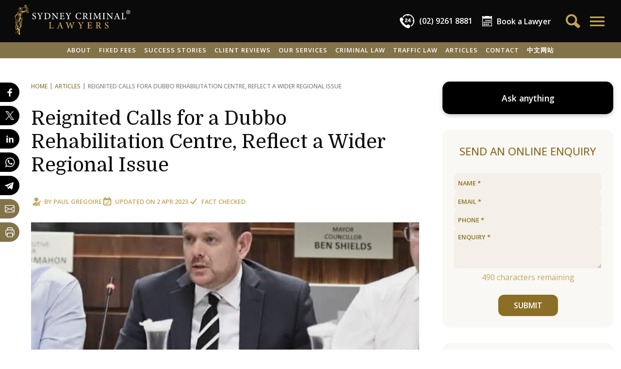

--- FILE ---
content_type: text/html; charset=UTF-8
request_url: https://www.sydneycriminallawyers.com.au/blog/reignited-calls-for-a-dubbo-rehabilitation-centre-reflect-a-wider-regional-issue/
body_size: 52684
content:
<!DOCTYPE html>
<html lang="en-AU">
<head>
    <meta charset="utf-8">
    <title>Reignited Calls for a Dubbo Rehabilitation Centre, Reflect a Wider Regional Issue</title>
    <meta name="viewport" content="width=device-width,minimum-scale=1,initial-scale=1">

    <link rel="apple-touch-icon" sizes="180x180" href="/apple-touch-icon.png?v=dLJ8Wx2Qab">
    <link rel="icon" type="image/png" sizes="32x32" href="/favicon-32x32.png?v=dLJ8Wx2Qab">
    <link rel="icon" type="image/png" sizes="16x16" href="/favicon-16x16.png?v=dLJ8Wx2Qab">
    <link rel="manifest" crossorigin="use-credentials" href="/site.webmanifest?v=dLJ8Wx2Qab">
    <link rel="mask-icon" href="/safari-pinned-tab.svg?v=dLJ8Wx2Qab" color="#b2954c">
    <link rel="shortcut icon" href="/favicon.ico?v=dLJ8Wx2Qab">
    <meta name="apple-mobile-web-app-title" content="SCL">
    <meta name="application-name" content="SCL">
    <meta name="msapplication-TileColor" content="#000000">
    <meta name="theme-color" content="#000000">

    <!-- for vertex AI custom schema params -->
    <meta name="post-thumbnail" content="https://www.sydneycriminallawyers.com.au/app/uploads/2020/07/stephen-lawrence-189x150.jpg">
    <meta name="post-type" content="post">
    <meta name="exclude-from-assistant" content="false">

    <meta name="facebook-domain-verification" content="pos6eck5om2l1qz2i7ouhoefhz42mf">

    <style>
        [x-cloak] { display: none !important; }
    </style>
                <!-- Google Tag Manager -->
        <script>(function(w,d,s,l,i){w[l]=w[l]||[];w[l].push({'gtm.start':
            new Date().getTime(),event:'gtm.js'});var f=d.getElementsByTagName(s)[0],
            j=d.createElement(s),dl=l!='dataLayer'?'&l='+l:'';j.async=true;j.src=
            'https://www.googletagmanager.com/gtm.js?id='+i+dl;f.parentNode.insertBefore(j,f);
            })(window,document,'script','dataLayer','GTM-KBQXQ3G');
        </script>
        <!-- End Google Tag Manager -->
    
    <!-- wp_head: -->
    <meta name="robots" content="index, follow, max-image-preview:large, max-snippet:-1, max-video-preview:-1">
	<style>img:is([sizes="auto" i], [sizes^="auto," i]) { contain-intrinsic-size: 3000px 1500px }</style>
	
	<!-- This site is optimized with the Yoast SEO plugin v26.1.1 - https://yoast.com/wordpress/plugins/seo/ -->
	<meta name="description" content="Dubbo&rsquo;s deputy mayor has renewed calls for adequate drug treatment services throughout rural and regional NSW.">
	<link rel="canonical" href="https://www.sydneycriminallawyers.com.au/blog/reignited-calls-for-a-dubbo-rehabilitation-centre-reflect-a-wider-regional-issue/">
	<meta property="og:locale" content="en_US">
	<meta property="og:type" content="article">
	<meta property="og:title" content="Reignited Calls for a Dubbo Rehabilitation Centre, Reflect a Wider Regional Issue">
	<meta property="og:description" content="Dubbo&rsquo;s deputy mayor has renewed calls for adequate drug treatment services throughout rural and regional NSW.">
	<meta property="og:url" content="https://www.sydneycriminallawyers.com.au/blog/reignited-calls-for-a-dubbo-rehabilitation-centre-reflect-a-wider-regional-issue/">
	<meta property="og:site_name" content="Sydney Criminal Lawyers">
	<meta property="article:publisher" content="https://www.facebook.com/sydneycriminallawyers/">
	<meta property="article:published_time" content="2020-07-03T08:40:01+00:00">
	<meta property="article:modified_time" content="2023-04-02T06:51:44+00:00">
	<meta property="og:image" content="https://www.sydneycriminallawyers.com.au/app/uploads/2020/07/stephen-lawrence.jpg">
	<meta property="og:image:width" content="621">
	<meta property="og:image:height" content="494">
	<meta property="og:image:type" content="image/jpeg">
	<meta name="twitter:card" content="summary_large_image">
	<meta name="twitter:creator" content="@sydcrimlawyers">
	<meta name="twitter:site" content="@sydcrimlawyers">
	<script type="application/ld+json" class="yoast-schema-graph">{"@context":"https://schema.org","@graph":[{"@type":"Article","@id":"https://www.sydneycriminallawyers.com.au/blog/reignited-calls-for-a-dubbo-rehabilitation-centre-reflect-a-wider-regional-issue/#article","isPartOf":{"@id":"https://www.sydneycriminallawyers.com.au/blog/reignited-calls-for-a-dubbo-rehabilitation-centre-reflect-a-wider-regional-issue/"},"headline":"Reignited Calls for a Dubbo Rehabilitation Centre, Reflect a Wider Regional Issue","datePublished":"2020-07-03T08:40:01+00:00","dateModified":"2023-04-02T06:51:44+00:00","mainEntityOfPage":{"@id":"https://www.sydneycriminallawyers.com.au/blog/reignited-calls-for-a-dubbo-rehabilitation-centre-reflect-a-wider-regional-issue/"},"wordCount":1065,"publisher":{"@id":"https://www.sydneycriminallawyers.com.au/#organization"},"image":{"@id":"https://www.sydneycriminallawyers.com.au/blog/reignited-calls-for-a-dubbo-rehabilitation-centre-reflect-a-wider-regional-issue/#primaryimage"},"thumbnailUrl":"https://www.sydneycriminallawyers.com.au/app/uploads/2020/07/stephen-lawrence.jpg","articleSection":["Criminal Law","Drug Offences","Drug Possession"],"inLanguage":"en-AU","author":[{"@type":"Person","@id":"https://www.sydneycriminallawyers.com.au/#/schema/person/1ee506322ff1705caaff7a49d054bd02","name":"Paul Gregoire","givenName":"Paul","familyName":"Gregoire","description":"Paul Gregoire is a Sydney-based journalist and writer. He's the winner of the 2021 NSW Council for Civil Liberties Award For Excellence In Civil Liberties Journalism. Prior to Sydney Criminal Lawyers&reg;, Paul wrote for VICE and was the news editor at Sydney&rsquo;s City Hub.\r\n\r\n","image":"https://www.sydneycriminallawyers.com.au/app/uploads/2016/11/paul-480x640.jpg","url":"https://www.sydneycriminallawyers.com.au/blog/author/paul-gregoire/","email":"prgregoire@gmail.com"}]},{"@type":"WebPage","@id":"https://www.sydneycriminallawyers.com.au/blog/reignited-calls-for-a-dubbo-rehabilitation-centre-reflect-a-wider-regional-issue/","url":"https://www.sydneycriminallawyers.com.au/blog/reignited-calls-for-a-dubbo-rehabilitation-centre-reflect-a-wider-regional-issue/","name":"Reignited Calls for a Dubbo Rehabilitation Centre, Reflect a Wider Regional Issue","isPartOf":{"@id":"https://www.sydneycriminallawyers.com.au/#website"},"primaryImageOfPage":{"@id":"https://www.sydneycriminallawyers.com.au/blog/reignited-calls-for-a-dubbo-rehabilitation-centre-reflect-a-wider-regional-issue/#primaryimage"},"image":{"@id":"https://www.sydneycriminallawyers.com.au/blog/reignited-calls-for-a-dubbo-rehabilitation-centre-reflect-a-wider-regional-issue/#primaryimage"},"thumbnailUrl":"https://www.sydneycriminallawyers.com.au/app/uploads/2020/07/stephen-lawrence.jpg","datePublished":"2020-07-03T08:40:01+00:00","dateModified":"2023-04-02T06:51:44+00:00","description":"Dubbo&rsquo;s deputy mayor has renewed calls for adequate drug treatment services throughout rural and regional NSW.","breadcrumb":{"@id":"https://www.sydneycriminallawyers.com.au/blog/reignited-calls-for-a-dubbo-rehabilitation-centre-reflect-a-wider-regional-issue/#breadcrumb"},"inLanguage":"en-AU","potentialAction":[{"@type":"ReadAction","target":["https://www.sydneycriminallawyers.com.au/blog/reignited-calls-for-a-dubbo-rehabilitation-centre-reflect-a-wider-regional-issue/"]}]},{"@type":"ImageObject","inLanguage":"en-AU","@id":"https://www.sydneycriminallawyers.com.au/blog/reignited-calls-for-a-dubbo-rehabilitation-centre-reflect-a-wider-regional-issue/#primaryimage","url":"https://www.sydneycriminallawyers.com.au/app/uploads/2020/07/stephen-lawrence.jpg","contentUrl":"https://www.sydneycriminallawyers.com.au/app/uploads/2020/07/stephen-lawrence.jpg","width":621,"height":494,"caption":"Reignited Calls for a Dubbo Rehabilitation Centre, Reflect a Wider Regional Issue"},{"@type":"BreadcrumbList","@id":"https://www.sydneycriminallawyers.com.au/blog/reignited-calls-for-a-dubbo-rehabilitation-centre-reflect-a-wider-regional-issue/#breadcrumb","itemListElement":[{"@type":"ListItem","position":1,"name":"Articles","item":"https://www.sydneycriminallawyers.com.au/blog/"},{"@type":"ListItem","position":2,"name":"Reignited Calls for a Dubbo Rehabilitation Centre, Reflect a Wider Regional Issue"}]},{"@type":"WebSite","@id":"https://www.sydneycriminallawyers.com.au/#website","url":"https://www.sydneycriminallawyers.com.au/","name":"Sydney Criminal Lawyers","description":"","publisher":{"@id":"https://www.sydneycriminallawyers.com.au/#organization"},"potentialAction":[],"inLanguage":"en-AU"},{"@type":["Organization","LegalService"],"@id":"https://www.sydneycriminallawyers.com.au/#organization","name":"Sydney Criminal Lawyers","url":"https://www.sydneycriminallawyers.com.au/","logo":{"@type":"ImageObject","inLanguage":"en-AU","@id":"https://www.sydneycriminallawyers.com.au/#/schema/logo/image/","url":"https://www.sydneycriminallawyers.com.au/app/uploads/2019/03/scl_logo_a_black_500px.png","contentUrl":"https://www.sydneycriminallawyers.com.au/app/uploads/2019/03/scl_logo_a_black_500px.png","width":500,"height":137,"caption":"Sydney Criminal Lawyers"},"image":"https://www.sydneycriminallawyers.com.au/app/uploads/2019/03/sydney-criminal-lawyers-1-1.jpg","sameAs":["https://www.facebook.com/sydneycriminallawyers/","https://x.com/sydcrimlawyers","https://www.linkedin.com/company/sydneycriminallawyers","https://www.pinterest.com/sydcrimlawyers/","https://www.youtube.com/user/sydcriminallawyers","https://www.instagram.com/sydneycriminallawyers/"],"description":"Providing legal representation for criminal defence and traffic law cases.","priceRange":"Fixed fees for a range of cases and services","telephone":"(02) 9261 8881","email":"adminteam@sydneycriminallawyers.com.au","address":[{"@type":"PostalAddress","streetAddress":"503/267 Castlereagh Street","addressLocality":"Sydney","addressRegion":"NSW","postalCode":"2000","addressCountry":"AU","telephone":"(02) 9261 8881","faxNumber":"(02) 9264 0880","email":"adminteam@sydneycriminallawyers.com.au"},{"@type":"PostalAddress","streetAddress":"27 Hunter Street ","addressLocality":"Parramatta","addressRegion":"NSW","postalCode":"2150","addressCountry":"AU","telephone":"(02) 9261 8881","faxNumber":"(02) 9264 0880","email":"adminteam@sydneycriminallawyers.com.au"},{"@type":"PostalAddress","streetAddress":"215-219 George Street","addressLocality":"Liverpool","addressRegion":"NSW","postalCode":"2170","addressCountry":"AU","telephone":"(02) 9261 8881","faxNumber":"(02) 9264 0880","email":"adminteam@sydneycriminallawyers.com.au"},{"@type":"PostalAddress","streetAddress":"23 Daisy Street","addressLocality":"Chatswood","addressRegion":"NSW","postalCode":"2067","addressCountry":"AU","telephone":"(02) 9261 8881","faxNumber":"(02) 9264 0880","email":"adminteam@sydneycriminallawyers.com.au"},{"@type":"PostalAddress","streetAddress":"17 Bolton Street","addressLocality":"Newcastle","addressRegion":"NSW","postalCode":"2300","addressCountry":"AU","telephone":"(02) 9261 8881","faxNumber":"(02) 9264 0880","email":"adminteam@sydneycriminallawyers.com.au"},{"@type":"PostalAddress","streetAddress":"95B Station Street","addressLocality":"Penrith","addressRegion":"NSW","postalCode":"2750","addressCountry":"AU","telephone":"(02) 9261 8881","faxNumber":"(02) 9264 0880","email":"adminteam@sydneycriminallawyers.com.au"},{"@type":"PostalAddress","streetAddress":"1 Burelli Street","addressLocality":"Wollongong","addressRegion":"NSW","postalCode":"2500","addressCountry":"AU","telephone":"(02) 9261 8881","faxNumber":"(02) 9264 0880","email":"adminteam@sydneycriminallawyers.com.au"},{"@type":"PostalAddress","streetAddress":"47 Rickard Road","addressLocality":"Bankstown","addressRegion":"NSW","postalCode":"2200","addressCountry":"AU","telephone":"(02) 9261 8881","faxNumber":"(02) 9264 0880","email":"adminteam@sydneycriminallawyers.com.au"},{"@type":"PostalAddress","streetAddress":"40/40-44 Belmont Street","addressLocality":"Sutherland","addressRegion":"NSW","postalCode":"2232","addressCountry":"AU","telephone":"(02) 9261 8881","faxNumber":"(02) 9264 0880","email":"adminteam@sydneycriminallawyers.com.au"},{"@type":"PostalAddress","streetAddress":"120 Vincent Street","addressLocality":"Cessnock","addressRegion":"NSW","postalCode":"2325","addressCountry":"AU","telephone":"(02) 9261 8881","faxNumber":"(02) 9264 0880","email":"adminteam@sydneycriminallawyers.com.au"}],"award":["Criminal Defence Firm of the Year in Australia - CorporateINTL Global Awards 2024, 2023, 2022, 2021, 2020, 2019, 2018, 2017, 2016 & 2015 ","Australian Criminal Law Firm of the Year - 2025, 2024, 2023, 2022, 2021, 2020, 2019, 2018, 2017, 2016 & 2015 Global Law Experts Awards","Law Firm of the Year, Criminal Defence, Australia - 2025, 2024, 2023, 2022, 2021, 2020, 2019, 2018, 2017 & 2016 M & A Global Awards","Criminal Defence Law Firm of the Year in Australia, 2025, 2024, 2023 & 2022","Criminal Defence Lawyer of the Year - Australia - 2024/25 2023, 2022, 2021, 2020 Leaders in Law Global Awards","Best Leading Criminal Law Firm of the Year - Australia - 2025, 2024, 2023, 2022, 2021, 2020, 2019, 2018, 2017 Global 100 Awards","Criminal Defence Law Firm of the Year, Australia - 2025, 2024, 2021, 2020, 2019, 2018, 2017 & 2016 ACQ5 Law Awards ","Best Criminal Lawyers in Sydney & Best Traffic Lawyers in Sydney 2025, 2024, 2023. 2022, 2021, 2020, 2019, 2018 & 2017 - Three Best Rated ","Criminal Lawyer of the Year in Australia - 2024 Advisory Excellence Awards","Legal Services, Finalist - 2023 True Local Australian Small Business Champion Awards ","Best Traffic & Criminal Law Firm in Sydney - 2022 APAC Insider Legal Awards ","Criminal Defence Law firm of the Year - Australia - 2021 Lawyers Worldwide Awards","Most Trusted Criminal Law Specialists - Australia - 2020, 2019 & 2018 AI Global Excellence Awards","Criminal Defence Law Firm of the Year - Australia - 2020 Lawyers Worldwide Law Awards","Criminal Law Accredited Specialist - Law Society of NSW"]}]}</script>
	<!-- / Yoast SEO plugin. -->


<link rel="stylesheet" id="google-fonts-css" href="//fonts.googleapis.com/css2?family=Domine:wght@400..700&amp;family=Open+Sans:ital,wght@0,300..800;1,300..800&amp;display=swap" type="text/css" media="all">
<link rel="stylesheet" id="app-css" href="https://www.sydneycriminallawyers.com.au/app/themes/scl2024/css/app.css?ver=4.37" type="text/css" media="all">
<link rel="shortlink" href="https://www.sydneycriminallawyers.com.au/?p=50787">
<script type="text/javascript">
	window._wp_rp_static_base_url = 'https://rp.zemanta.com/static/';
	window._wp_rp_wp_ajax_url = "https://www.sydneycriminallawyers.com.au/wp/wp-admin/admin-ajax.php";
	window._wp_rp_plugin_version = '3.6.1';
	window._wp_rp_post_id = '50787';
	window._wp_rp_num_rel_posts = '6';
	window._wp_rp_thumbnails = true;
	window._wp_rp_post_title = 'Reignited+Calls+for+a+Dubbo+Rehabilitation+Centre%2C+Reflect+a+Wider+Regional+Issue';
	window._wp_rp_post_tags = ['criminal+law', 'drug+offences', 'drug+possession', 'alcohol', 'rehab', 'a', 'lawrenc', 'detox', 'deal', 'stephen', 'drug', 'nsw', 'disord', 'unit', 'sydnei', 'state', 'rehabilit', 'centr'];
</script>
</head>


<body class="wp-singular post-template-default single single-post postid-50787 single-format-standard wp-theme-scl2024 sttopfx " x-data="{ openMenuId: 0, toggleMenu: function(id) { this.openMenuId = id; if (id) window.scrollTo(0,0); }, shareBlockOpen: false }" x-init="$store.session.getSession()" x-bind:class="{ 'top-menu-open': openMenuId }"></body>

<!-- Google Tag Manager (noscript) -->
<noscript><iframe src="https://www.googletagmanager.com/ns.html?id=GTM-KBQXQ3G" height="0" width="0" style="display:none;visibility:hidden"></iframe></noscript>
<!-- End Google Tag Manager (noscript) -->


<button class="scrollToTopBtn" x-cloak x-data="{ show: false }" x-on:scroll.window="show = window.scrollY &gt;= 1000" x-show="show" x-transition.opacity.duration.500ms x-on:click="window.scrollTo({top: 0, behavior: 'smooth'})">
    <svg fill="none" stroke="currentColor" viewbox="0 0 24 24" xmlns="http://www.w3.org/2000/svg"><path stroke-linecap="round" stroke-linejoin="round" stroke-width="2" d="M5 15l7-7 7 7"></path></svg>
</button>

    <section class="layout-top no-print">
        <div class="g-tbar">
    <div class="logo">
        <a href="https://www.sydneycriminallawyers.com.au">
            <svg xmlns="http://www.w3.org/2000/svg" viewbox="0 0 544.188 141.635" width="243" height="65"><g fill="#d6b35b"><path d="M68.827 34.09c-.184-.512-.506-.979-.646-1.499-.688-2.521-1.334-5.054-1.992-7.582-.26-.99-.604-1.97-.748-2.979-.14-.958-.919-1.603-.84-2.76.089-1.328-.396-2.704-.078-4.102.089-.381-.097-1.152-.295-1.204-.522-.134-1.143-.044-1.681.107-.257.073-.374.553-.636.726-.411.271-.893.439-1.344.647-.126-.374-.354-.744-.361-1.12-.041-1.694.024-3.392-.034-5.086-.061-1.729-.26-3.442-1.339-4.906-.767-1.042-1.537-2.079-2.3-3.123-.931-1.279-2.775-1.614-4.049-.667-1.797 1.333-3.383 3.009-3.439 5.276-.028 1.171-.33 2.323-.232 3.508.104 1.279.023 2.575.023 3.969-1.829-1.021-3.458-.313-5.119.451a19.281 19.281 0 01-3.174 1.125c-.879.229-1.779.388-2.584-.44-.646-.664-1.524-.296-1.826.602-.31.922-.121 1.674.58 2.351.692.669.624 1.342-.038 1.979-.177.172-.275.601-.193.837.364 1.071.361 1.957-.653 2.257-.058.824.001 1.491-.166 2.097-.612 2.233-1.298 4.446-1.963 6.663-.462 1.543-.468 1.56-2.082 1.515-.353-.01-.99-.192-.998-.323-.027-.45.02-1.059.305-1.344 1.398-1.4 2.034-3.152 2.545-4.988.251-.909.381-1.913.868-2.68.706-1.112.728-1.914-.358-2.713-.13-.095-.17-.558-.06-.684.709-.818.212-1.441-.41-1.818-.774-.468-.892-.95-.526-1.487-.697-1.611-2.973-.633-3.502-2.428-.018-.064-.314-.021-.468-.071-.24-.079-.538-.134-.692-.306-.61-.688-1.192-1.291-2.167-.53-.121.093-.434-.083-.66-.093-.256-.011-.538-.042-.762.05-1.312.535-2.471 1.154-3.209 2.549-.552 1.042-1.655 1.811-.316 2.865-.543.763-.927 1.474-1.473 2.024-.989.994-.077 2.312-.679 3.348-.025.042.077.182.146.248.61.578 1.186 1.205 1.854 1.707 1.248.94 2.248 1.839 2.213 3.694-.051 2.448-.31 3.372-2.564 4.387-1.592.718-3.27 1.273-4.95 1.755-1.455.418-2.585 1.197-3.382 2.441-.571.893-1.026 1.856-1.562 2.77-1.202 2.057-2.341 4.159-3.659 6.142-1.616 2.431-3.422 4.738-5.076 7.149-.471.688-.905 1.523-.992 2.331-.243 2.238.037 4.47 1.041 6.502 1.499 3.028 3.108 6.001 4.711 8.976.377.701.806 1.288.436 2.175-.188.445.008 1.043-.001 1.571-.005.297-.081.592-.116.889-.155 1.268-.471 2.55-.391 3.806.054.83.68 1.623 1.037 2.405-.82.517-1.616.938-2.312 1.49-.321.254-.522.737-.613 1.153-.033.145.415.508.681.554.148.026.536-.392.539-.612.014-1.449.544-1.906 2.067-1.638.017.146.049.306.049.467.009 3.892.026 7.78.004 11.669-.002.399-.23.805-.387 1.194-.315.793-.659 1.575-.978 2.369-.164.405-.208.896-.463 1.229-.852 1.109-1.093 2.354-.495 3.552.626 1.246.404 2.221-.122 3.438-1.245 2.873-1.062 3.757 1.616 5.154.298.156.59.638.604.979.155 3.98.237 7.965.378 11.944.12 3.416.285 6.83.458 10.243.017.324.238.633.366.949.149-.026.301-.055.45-.082L9.99 116.3l.454-.331c.112.274.166.595.347.812.787.966 2.007 1.015 3.134.549 1.456-.603 3.021-.946 4.54-1.392.038-.013.104.067.155.105.264 3.021-1.37 7.395-3.532 9.456-1.099 1.047-1.173 2.051-.202 3.229.358.433.757.842 1.177 1.218 1.198 1.075 2.041 2.293 2.193 3.983.121 1.346.968 1.99 2.348 2.105.229.021.457.051.824.092-.197.616-.415 1.104-.492 1.613-.048.316-.002.84.2.974a37.79 37.79 0 003.215 1.896c.638.341 1.319.629 2.013.824.497.142 1.292.32 1.521.076.424-.453.582-1.189.743-1.837.061-.237-.173-.555-.286-.83-.882-2.138-1.413-4.333-1.285-6.675.037-.679-.17-1.369-.267-2.055-.106-.783-.334-1.572-.297-2.35.179-3.709.542-7.412.615-11.123.05-2.518.655-4.752 2.171-6.744 1.108-1.451 2.187-2.931 3.352-4.336 1.172-1.41 1.989-2.97 2.357-4.76.151-.746.229-1.507.416-2.242.974-3.883 2.021-7.748 2.952-11.641 1.059-4.419 2.072-8.854 1.306-13.46-.159-.952-.005-1.903.706-2.601 1.125-1.104 1.056-2.281.351-3.517-1.266-2.213-2.584-4.395-3.831-6.619-.411-.732-.915-1.54-.945-2.33-.047-1.205.244-2.43.459-3.634.242-1.351.571-2.687.839-4.034.16-.802.288-1.61.407-2.417.086-.584.148-1.174.193-1.763.041-.546.012-1.098.075-1.641.085-.718.282-1.425.342-2.146.221-2.715.757-3.443 3.405-4.165 1.655-.454 3.352-.759 5.022-1.153 3.87-.914 7.744-1.818 11.16-4 .033-.021.114.029.279.079-.145.367-.203.79-.438 1.064-.61.709-.412 1.366.063 1.977 1.676 2.16 3.941 3.074 6.588 2.614 2.382-.415 3.703-2.176 4.499-4.349.081-.21.07-.51-.009-.731zM7.975 111.911c-1.563-.508-2.242-1.7-1.842-3.026.161-.536.502-1.038.565-1.579.098-.789.209-1.666-.03-2.392-.393-1.194-.551-2.194.418-3.209.384-.402.486-1.074.716-1.623l.173.06v11.769zM50.43 3.749A66.448 66.448 0 0153.12.678c.436-.468 1.735-.298 2.205.275 1.093 1.336 2.278 2.62 3.185 4.078.561.905.865 2.071.952 3.146.15 1.848.041 3.718.04 5.579v.976c-.936.11-1.292-.149-1.326-1.064-.043-1.147-.329-2.283-.482-3.427-.132-.961-.224-1.929-.336-2.898l-.842.295c-.104-.787-.184-1.496-.299-2.199-.047-.29-.099-.627-.277-.831-.266-.307-.618-.601-.991-.72-.123-.04-.424.474-.643.735-.075.092-.15.181-.43.226l.102-1.708-1.814 1.477-.248-.178 1.51-2.508a10.115 10.115 0 01-.203-.159c-.499.688-1.001 1.375-1.497 2.064-.154.212-.254.537-.46.625-.271.118-.619.054-.935.069.028-.266-.042-.612.099-.782zm.983 2.743c1.074-.195 1.585.25 2.108 1.073 1 1.573 1.843 3.134 1.597 5.074-.019.157-.036.314-.05.417l-4.481.472c.319-2.283-.576-4.801.826-7.036zm-15.045 9.629c-.159-.293.115-.824.199-1.251l.374-.011c.653 1.658 2.037 1.146 3.065.885 1.782-.453 3.534-1.128 5.196-1.924 1.179-.565 2.181-.603 3.289.011.859.477 1.114.314 1.123-.681.012-1.461-.006-2.924.001-4.386.001-.299.056-.596.083-.896l.359.003v6.594c2.703-1.443 4.941-.443 7.245.445 1.182.455 2.486.623 3.752.812.649.096 1.212-.175 1.44-.941.058-.195.503-.273.771-.405.018.322.182.758.031.948-.871 1.101-2.115 1.454-3.453 1.389-.716-.034-1.447-.22-2.124-.462a84.347 84.347 0 01-4.226-1.677c-1.208-.51-2.01-.383-2.944.805-.664.843-1.278.946-2.078.306-1.675-1.343-3.412-1.265-5.156-.182-1.53.949-3.119 1.418-4.919.926-.256-.071-.59.171-.862.127-.416-.071-1.014-.156-1.166-.435zm26.879.497c0 1.47.001 2.911-.003 4.354 0 .062-.017.158-.061.183-1.235.752-1.433 2.195-2.08 3.336l-.349-.06c-.118-2.176-.245-4.353-.334-6.53-.009-.192.194-.51.368-.57.77-.267 1.566-.463 2.459-.713zm-6.943 9.361c-.002.493-.012 1.001-.129 1.474-.156.626-.449 1.254-1.253 1.145-.779-.109-1.141-.726-1.099-1.437.084-1.48.2-2.97.443-4.432.308-1.855.767-3.685 1.129-5.531.126-.639.377-.873.915-.605.001 3.186.005 6.286-.006 9.386zM36.54 23.017c.138.006.274.011.412.015.056.379.174.764.156 1.14a182.654 182.654 0 01-.385 6.139c-.024.31-.307.677-.577.873-.58.421-1.229.748-2.132 1.278l2.526-9.445zM20.144 35.081c.088-.046.179-.097.271-.122 2.854-.831 3.668-2.867 3.339-5.601-.076-.623-.07-1.258-.266-1.762-.51-.55-1.001-1.12-1.536-1.645-.646-.634-1.36-1.202-1.981-1.859-.188-.197-.19-.593-.224-.902-.022-.216.126-.47.061-.656-.263-.748-.002-1.224.575-1.729.504-.438.9-1.035 1.223-1.628.139-.254.102-.787-.082-1.001-.786-.921-.099-1.502.396-2.143.196-.254.467-.47.594-.753.305-.67.807-.839 1.496-1.065 1.157-.383 1.808-.523 2.691.682.591.802.352 1.045.045 1.556-.729.129-.98-1.599-1.922-.434.752.706.731.81-.161 1.443-.052.472-.098.87-.116 1.045.975.114 2.033.223 3.087.377.188.028.471.226.49.373.022.17-.165.49-.325.539-1.104.342-2.077 1.4-3.407.66-.064-.036-.521.402-.489.47.315.641.056.864-.544 1.081-.495.176-.915.56-1.568.98.302.147.757.372 1.102.541.559-.488 1.298-1.242 2.147-1.833.568-.398 1.297-.564 1.954-.834l.28.293-.345 1.848c.465.424 1.348.86 1.56 1.512.261.813.653 1.844-.183 2.923l-.524-.889-.417.843c.737.081 1.369.175 2.001.181.053 0 .136-.59.158-.908.017-.263-.036-.528-.058-.793-.188-2.275-.467-2.049 1.99-3.082-.657-.077-1.185-.151-1.717-.198-.753-.067-.942-.522-.831-1.181.119-.706.527-1.081 1.258-.915.676.152 1.335.384 2.004.566.112.03.243-.013.49-.032-.43-.502-.857-.885-1.126-1.357-.17-.296-.101-.727-.141-1.096.304.008.607.01.91.027 1.031.058 1.263.505.938 1.509-.124.384.262.988.523 1.425.333.558.409 1.078-.043 1.542-.486.501-.541 1.058-.564 1.714-.086 2.248-1.124 4.126-2.483 5.84-.214.27-.618.388-.935.577l-.208-.185c.327-.677.658-1.354 1.03-2.12h-3.458c.645.635 1.797.871 1.253 2.002-.542 1.129-1.481.379-2.119.228-.212 1.116-.445 2.203-.599 3.3-.028.207.226.508.425.679.297.253.66.428 1.122.715.42-1.377 1.525-1.282 2.694-1.222.479.024.982-.294 1.459-.493.511-.212 1.003-.464 1.504-.7l.254.162c-.19.515-.239 1.186-.6 1.512-.703.642-.591 1.14-.103 1.793 1.134 1.518 1.121 1.527-.281 2.795-1.765 1.596-3.841 2.124-5.973 1.097-2.164-1.045-4.202-2.374-6.208-3.709-.988-.655-.83-1.41.213-1.983zm9.703-2.381c-.052.443-.604.825-.934 1.234-.9-.209-1.422-.47-1.425-1.209-.003-.729.516-1.054 1.176-1.064.674-.012 1.261.374 1.183 1.039zm-9.922 7.62c.156.072.402.187.691.319a777.6 777.6 0 00-.463-2.377c1.827 1.08 3.526 2.123 5.265 3.101 1.933 1.086 3.898.578 6.003-.169-2.202 2.479-4.536 2.521-9.347-.244.889.823 1.647 1.529 2.513 2.331-3.61.941-3.662 1.648-3.771 5.045-.089 2.762.326 4.829 1.146 6.688-.003-1.323-.002-2.649-.003-3.973-.001-.621-.1-1.237.771-1.465.373-.097.661-.524 1.094-.894l1.959.875c-.689.99-1.301 1.862-2.01 2.877.76-.318 1.375-.578 1.991-.835l.18.161-2.473 4.039.115.089 2.872-2.683.172.125-1.508 2.192c2.74-1.399 3.262-4.605 5.63-6.221-.957 2.029-.987 4.458-2.787 6.09-.331.299-.785.479-1.203.669-.661.299-1.402.468-1.989.866-.371.25-.777.873-.703 1.23.081.393.648.832 1.09.97.739.23 1.503.12 2.121-.493a11.086 11.086 0 011.822-1.483c-.52 1.779-1.24 3.452-2.772 4.532-.431.303-1.359.277-1.87.02-1.411-.708-2.728-1.61-4.066-2.458-.145-.091-.245-.315-.283-.495-.267-1.255-.512-2.513-.779-3.848l.648-.083c-.243-1.043-.417-2.087-.746-3.079-.169-.51-.569-.969-.94-1.382-.821-.919-1.009-1.844-.431-2.998.358-.714.469-1.552.692-2.333.175-.601.356-1.2.531-1.8.274-.944.544-1.888.838-2.906zm-7.53 33.538c-1.2-2.356-2.461-4.696-3.438-7.146-.584-1.469-.687-3.131-.994-4.708-.253-1.296-.45-2.604-.742-3.891-.205-.895-.082-1.663.616-2.261 2.158-1.851 3.613-4.179 4.925-6.675.735-1.402 1.963-2.545 2.97-3.805.123.034.246.067.371.103l.503 1.873c.316 1.171.522 2.385.97 3.503.964 2.414 1.76 4.855 1.811 7.476.009.429-.146.917-.374 1.284-2.172 3.501-3.381 7.334-3.781 11.398-.263 2.665-.538 5.379-.299 8.026.189 2.099-.228 3.901-1.13 6.082-.26-1.599-1.212-2.005-2.358-2.31-.173-.045-.209-1.281-.018-1.873.38-1.184 1.025-2.279 1.443-3.451.448-1.257.124-2.449-.475-3.625zm-.946 10.09c.359.104.715.208 1.075.311-.499 1.592-.433 1.702 1.04 1.581-.712 1.586-1.386 3.084-2.058 4.583-.125-.021-.248-.046-.371-.068 0-.672-.008-1.345 0-2.017.013-1.128.016-2.258.063-3.384.014-.339.164-.67.251-1.006zm-.305 8.526c1.188-2.625 2.455-5.216 3.707-7.812.777-1.611 1.228-3.125.973-5.083-.339-2.61.026-5.346.332-8 .398-3.458 1.21-6.841 2.729-10.012.156-.327.319-.657.52-.958.473-.711 1.058-.84 1.765-.307.77.581 1.57 1.118 2.326 1.714 1.318 1.043 1.508 2.043.824 3.582-1.547 3.482-3.217 6.92-4.55 10.484-1.172 3.127-2.642 6.08-4.351 8.915-1.179 1.953-1.785 4.025-2.03 6.262-.052.461-.458.881-.688 1.326a4.25 4.25 0 00-.274.667c-.134.421-.248.851-.37 1.276-.085.003-.173.006-.259.007l-.504-1.152c-.074.476-.135.847-.193 1.218-.126-.021-.249-.041-.372-.063.129-.691.133-1.441.415-2.064zM7.203 74.989l1.286-1.312c.277.385.796.787.771 1.153-.029.44-.517.853-.805 1.274-.351-.311-.703-.623-1.252-1.115zm.762 7.092c.169-.38.25-.852.528-1.116.408-.388.955-.629 1.335-1.135l-1.941.871c-.06-.099-.122-.198-.183-.295l1.056-.921-.967-.17-.105-.252c.599-.34 1.2-.681 1.801-1.02l-.06-.214c-.34.024-.695.123-1.014.052-.287-.062-.752-.322-.745-.475.014-.292.252-.648.504-.831.211-.154.575-.091.866-.14.86-.142 1.386-.562 1.345-1.524-.042-.937-.518-1.546-1.406-1.652C8.22 73.17 7.8 72.81 7.45 72.19c-1.483-2.626-3.029-5.215-4.476-7.861-1.03-1.884-1.584-3.959-1.58-6.092.001-1.069.293-2.288.862-3.18 1.619-2.543 3.514-4.912 5.171-7.433 1.215-1.85 2.278-3.807 3.314-5.766.888-1.683 1.716-3.419 3.31-4.536.846-.592 1.863-.989 2.858-1.304 1.249-.395 2.022.361 1.841 1.685-.193 1.411-.804 2.58-2.274 3.354l1.523.833c-.831.413-1.423.918-2.066.993-2.318.273-3.792 1.513-4.95 3.487-.983 1.676-2.288 3.163-3.465 4.724-.973 1.286-1.994 2.539-2.926 3.854-.188.263-.235.905-.054 1.1 1.012 1.085 1.078 2.457 1.29 3.785.15.947.255 1.903.329 2.859.213 2.763 1.401 5.152 2.829 7.447.772 1.239 1.522 2.497 2.371 3.683 2.023 2.825.555 7.184-2.277 8.233-.329.122-.741.022-1.115.026zm1.81 26.46c-.173 5.241-.296 10.485-.407 15.729-.048 2.217-.007 4.436-.007 6.653-.122 0-.24.002-.361.004-.092-1.829-.258-3.661-.262-5.491-.013-5.748-.009-11.5.068-17.248.078-5.778.238-11.556.396-17.33.063-2.319.221-4.635.328-6.953a1.197 1.197 0 00-.084-.479c-.403-1.025-.229-1.305 1.294-1.645 0 1.467.039 2.875-.009 4.281-.062 1.854-.215 3.707-.291 5.563-.234 5.64-.477 11.274-.665 16.916zM20.49 135.59c-.313-.177-.835-.294-.904-.539-.361-1.265-.611-2.559-.892-3.845-.215-.991-.441-1.979-.618-2.979-.105-.591-.351-1.293-.143-1.78 1.054-2.488 2.23-4.925 3.378-7.374.106-.227.309-.409.466-.612l.349.113c-.11.477-.146.983-.344 1.422-1.012 2.248-1.904 4.553-1.767 7.05.143 2.562.532 5.112.776 7.671.026.278-.195.581-.301.873zm1.199-.282c-.903-.64-.848-1.604-.943-2.43-.092-.771.086-1.572.112-2.361.02-.525-.012-1.051-.03-1.574-.041-1.209-.269-2.443-.088-3.615.229-1.479.79-2.908 1.207-4.358 1.551 4.801 1.235 9.531-.258 14.338zm2.114-22.666c-.137 1.346-.596 1.852-1.624 1.827-.533-1.593-1.053-3.122-1.557-4.657-.215-.655-.589-.836-1.206-.394l-.214-.806c-.96.117-1.821.226-2.683.334-.099.012-.226-.002-.291.054-.985.854-2.104 1.604-2.905 2.606-.806 1.01-1.297 2.271-1.913 3.396-1.07-.409-1.32-1.045-1.294-1.988.114-3.951.122-7.904.234-11.854.054-1.916.249-3.828.6-5.804.095.295.221.588.274.895.771 4.312 2.688 7.959 6.236 10.629.43.324 1.047.395 1.556.625.287.13.533.352.938.625.517-3.863 1.025-7.676 1.537-11.488-1.873 2.784-1.08 6.215-2.356 9.161-.941-4.194.313-8.235.946-12.317a19.323 19.323 0 01-.298-.084l-2.544 8.795c-.549-3.033.055-6.062.022-9.144-.303 1.497-.634 2.987-.898 4.491-.261 1.479-.455 2.969-.918 4.504-.113-.311-.24-.617-.337-.934-.74-2.405-.675-4.812-.17-7.262.231-1.121.043-2.326.207-3.468.227-1.56.41-3.172.964-4.629.828-2.178 1.961-4.241 2.963-6.354l.31.092-.145 1.716c1.35-1.254 1.44-3.032 2.127-4.147l1.718-.319L20.62 87.64l.453.113c.4-.968.803-1.934 1.199-2.9.524-1.279 1.09-2.547 1.55-3.849.359-1.013.646-2.058.854-3.11.233-1.179.342-2.382.504-3.572h.377c.055.219.144.436.159.656.288 4.135.59 8.269.071 12.408-.171 1.374-.496 2.781-.356 4.133a19.009 19.009 0 001.217 4.965c.696 1.76.93 3.43.224 5.191-.248.614-.465 1.264-.83 1.805-1.879 2.787-1.918 6.007-2.239 9.162zm7.068-27.598a190.31 190.31 0 01-.503 8.833c-.156 2.008-.611 4.002-.666 6.011-.115 4.244-1.907 8.104-2.615 12.202-.146.843-.271 1.688-.414 2.587-1.867-.072-2.016-.205-1.597-1.842.434-1.691.998-3.354 1.486-5.033.513-1.773 1.056-3.542 1.492-5.336.774-3.174.402-6.406.362-9.619-.01-.632-.154-1.264-.114-1.887.182-2.88-.415-5.668-.906-8.477-.588-3.373-1.035-6.797-.633-10.196.213-1.807 1.161-3.526 1.78-5.286.116.025.233.049.351.072l.507 3.458.35-.006c.411-1.724-.272-3.617.611-5.382.133.201.234.296.27.41 1.116 3.636 1.873 7.304 1.297 11.15-.134.889.077 1.831.137 2.748.022.356.065.713.1 1.067-.08.025-.16.054-.241.078l-2.576-6.463-.352.135c.319.974.608 1.961.965 2.924.947 2.545.993 5.202.909 7.852zm6.363-40.185c-.021.099-.101.211-.071.285.847 2.128-1.079 4.043-.475 6.167.083.293-.157.7-.303 1.03-.946 2.153-.914 4.457-.997 6.732-.016.441.3.92.535 1.34 1.428 2.539 2.906 5.051 4.298 7.608.358.66.64 1.456-.065 2.342-.989-1.951-1.929-3.801-2.869-5.653l-.313.133c.593 2.243 1.259 4.468 1.765 6.729 1.063 4.73.623 9.405-.646 14.051-1.134 4.146-2.181 8.312-3.228 12.479-.247.991-.34 2.022-.503 3.035-.259 1.621-1.014 2.938-2.528 4.122.526-1.745 1.023-3.209 1.408-4.7.66-2.558.309-5.121.044-7.701-.136-1.356-.074-2.797.229-4.125.833-3.646.909-7.27.253-10.944-.242-1.358-.234-2.763-.338-4.147.1-.021.201-.045.301-.065 1.178 2.585 1.817 5.325 2.218 8.422.402-2.923-.403-5.401-.978-7.907-.599-2.611-1.201-5.218-1.792-7.83-.061-.273-.047-.562-.067-.845.088-.024.176-.05.266-.076.482 1.359.967 2.717 1.45 4.076l.271-.087-2.2-8.132c-.344.107-.676.159-.947.317-.327.188-.601.472-1.173.665l.383-3.959-1.552 2.564-.265-.14c1.696-5.285 4.388-10.232 5.491-15.749-1.658 1.915-3.682 2.935-6.249 2.833.528-.345 1.058-.691 1.586-1.034-2.359.225-4.657.625-6.589-1.276 2.302.201 4.59.46 6.776-.491 2.136-.932 3.869-2.304 4.811-4.578l-2.139.966a12.356 12.356 0 00-.174-.226c.475-.577.941-1.16 1.435-1.719.087-.097.307-.154.441-.123 1.137.263 2.27.55 3.494.854-.309 1.48-.65 3.119-.994 4.757zm2.459-7.917c-.351 1.457-1.874 2.373-3.363 2.071-1.738-.353-2.938-1.325-3.646-2.89.026-.135.055-.271.082-.405 2.089-.028 4.181-.102 6.267-.06.756.017.803.689.66 1.284zm-2.539-5.612c.146-2.821.284-5.551.424-8.281l.488-.054 2.953 8.335h-3.865zm4.246.037c-.936-2.991-1.81-5.789-2.688-8.583-.045-.146-.078-.338-.186-.418-1.254-.937-.944-2.155-.636-3.376.038-.154.157-.349.103-.455-.679-1.33.136-.988.991-1.106 1.413-.193 2.891-.536 4.135-1.199 1.937-1.029 3.676-1.337 5.558.018.78.56 1.633.359 2.383-.246 1.2-.964 2.514-.974 3.681.016.186.158.272.565.235.833a842.672 842.672 0 01-1.681 11.076c-.038.243-.308.58-.531.641-1.364.368-2.749.66-4.121.996-.283.069-.536.269-.819.323-.658.125-1.324.197-1.986.292-.26.038-.524.047-.771.117-1.162.327-2.318.675-3.667 1.071zm16.052 1.644c-2.211.875-4.419 1.765-6.684 2.477-2.647.835-5.349 1.49-8.028 2.216-.276.075-.561.124-.922.201.588-2.184 2.474-2.351 4.012-2.988 1.609-.665 3.233-1.298 4.854-1.936 1.069-.42 2.115-.969 3.226-1.206 4.632-.985 4.57-3.168 4.188-6.376-.321-2.679-.419-5.338-.126-7.991 1.539-.275 1.642-.138 1.754 1.276.171 2.176.493 4.342.652 6.518.062.865-.038 1.772-.24 2.618-.253 1.057-.76 2.052-1.021 3.107-.243.991-.762 1.725-1.665 2.084zm.942 1.704c.445-1.128.462-2.244 1.538-2.95 1.228-.805 1.401-2.096 1.286-3.442-.188-2.183.801-4.042 1.609-5.95.027-.068.152-.094.397-.233 0 1.489.022 2.837-.007 4.184-.049 2.417-.15 4.834-.183 7.252-.011.735-.275.979-.998.978-1.149-.001-2.3.097-3.642.161zm5.865 1.843c-.338.552-.761 1.108-1.278 1.476-.334.241-.998.338-1.358.168-.976-.461-1.883-1.081-2.781-1.686-.204-.136-.36-.481-.354-.724.003-.126.394-.323.625-.355.883-.118 1.771-.182 2.657-.266.001.021.002.04.005.058.595 0 1.19-.033 1.782.009.917.064 1.186.529.702 1.32zm.065-2.27c-.208.003-.611-.413-.604-.624.127-3.809.302-7.616.471-11.424.006-.125.059-.247.088-.372.134-.031.267-.064.401-.097 1.18 4.042 2.221 8.123 3.287 12.286-1.341.097-2.49.214-3.643.231z"></path><path d="M14.919 107.69h-1.34c.329.303.533.49.777.718-1.386 1.073-2.416 2.323-2.786 4.084 1.702-1.785 2.783-4.267 5.423-4.47-1.517-1.42-3.103-2.908-4.499-4.219-.084 1.46 1.839 2.262 2.425 3.887zM31.869 24.827c.233-.05.337-.694.5-1.068-.322-.073-.693-.28-.962-.189-.548.184-1.043.525-1.56.804l.03.466c.667.013 1.358.126 1.992-.013zM25.683 24.633c.276.199.7.328 1.027.277.229-.036.611-.514.559-.637-.127-.3-.433-.644-.732-.722-.461-.12-.977-.031-1.63-.031.361.54.504.918.776 1.113z"></path></g><path fill="#FFF" d="M94.362 40.347c-3.239 0-4.836 2.351-4.836 4.792 0 3.105 2.041 4.614 5.635 6.434 3.683 1.863 7.677 3.993 7.677 8.876 0 4.747-3.994 8.519-10.029 8.519-1.774 0-3.239-.31-4.348-.666-1.154-.354-1.82-.71-2.308-.932-.355-.976-.932-4.747-1.198-7.011l1.375-.355c.71 2.751 2.795 7.322 7.322 7.322 3.24 0 5.191-2.041 5.191-5.192 0-3.15-2.352-4.747-5.68-6.521-3.15-1.642-7.411-3.905-7.411-8.787 0-4.349 3.506-8.03 9.319-8.03 2.218 0 4.171.575 5.68 1.064.178 1.596.444 3.372.799 6.168l-1.332.266c-.798-2.798-2.084-5.947-5.856-5.947zm35.234 3.948c-1.953 3.151-3.417 5.591-5.547 9.542-.578 1.152-.71 1.685-.71 2.839v5.989c0 3.772.355 4.083 4.393 4.351v1.285h-12.869v-1.285c3.905-.268 4.305-.578 4.305-4.351v-5.724c0-.931-.177-1.376-.888-2.618a495.586 495.586 0 00-5.546-9.807c-1.776-3.017-2.308-3.505-4.926-3.771v-1.287h11.005v1.287c-3.151.443-3.017.933-2.22 2.441 1.819 3.461 3.905 7.055 5.814 10.383 1.553-2.885 3.949-7.188 5.146-9.896.977-2.13.844-2.529-2.573-2.929v-1.287h9.895v1.287c-3.017.356-3.593.888-5.279 3.551zm34.789 20.323c-3.329 2.529-7.81 3.683-13.268 3.683h-10.65v-1.285c3.772-.268 4.126-.533 4.126-4.305V45.05c0-3.772-.354-3.994-3.726-4.261v-1.331h12.601c5.635 0 9.806 1.153 12.602 3.817 2.174 2.086 3.772 5.324 3.772 9.495.001 5.326-2.086 9.274-5.457 11.848zm-4.216-21.61c-1.952-1.376-4.482-1.996-7.455-1.996-1.864 0-2.93.266-3.373.577-.399.311-.577.844-.577 2.528V62.4c0 3.327 1.332 4.214 4.526 4.214 7.898 0 11.803-5.9 11.803-13.179.001-4.525-1.64-8.385-4.924-10.427zm42.955.399c-.133 1.376-.267 3.374-.267 7.455v17.839h-1.508L182.535 45.67h-.089v10.916c0 4.039.132 6.168.266 7.455.222 2.174 1.197 2.795 4.26 2.975v1.285H176.41v-1.285c2.53-.18 3.639-.755 3.861-2.886.134-1.376.311-3.505.311-7.544v-9.673c0-3.15-.09-3.461-.932-4.526-.888-1.109-1.819-1.464-3.905-1.642v-1.287h6.878l18.237 21.743h.133V50.862c0-4.038-.177-6.079-.311-7.366-.221-1.952-1.243-2.573-4.393-2.751v-1.287h10.562v1.287c-2.484.133-3.505.709-3.727 2.662zm19.126 22.764c.842.533 2.396.533 4.526.533 3.194 0 4.481-.354 5.458-1.464.798-.932 1.596-2.441 2.263-4.216l1.332.222c-.223 1.553-1.154 5.68-1.509 7.055h-21.655v-1.285c3.994-.312 4.393-.666 4.393-4.305V45.184c0-3.95-.399-4.128-3.772-4.438v-1.287h19.968c0 1.065.221 4.082.4 6.435l-1.375.222c-.401-1.819-.889-2.884-1.464-3.771-.667-.977-1.864-1.287-4.926-1.287h-3.151c-1.419 0-1.553.133-1.553 1.465v9.983h3.994c3.949 0 4.259-.354 4.792-3.328h1.331v8.563h-1.331c-.578-3.148-.932-3.416-4.792-3.416h-3.994v8.209c0 2.084.266 3.106 1.065 3.637zm40.07-21.876c-1.952 3.151-3.417 5.591-5.546 9.542-.578 1.152-.709 1.685-.709 2.839v5.989c0 3.772.353 4.083 4.393 4.351v1.285h-12.869v-1.285c3.904-.268 4.304-.578 4.304-4.351v-5.724c0-.931-.178-1.376-.888-2.618a499.877 499.877 0 00-5.545-9.807c-1.776-3.017-2.308-3.505-4.927-3.771v-1.287h11.005v1.287c-3.15.443-3.017.933-2.218 2.441 1.82 3.461 3.905 7.055 5.813 10.383 1.553-2.885 3.949-7.188 5.146-9.896.978-2.13.845-2.529-2.573-2.929v-1.287h9.896v1.287c-3.019.356-3.596.888-5.282 3.551zm40.91-3.816c-7.231 0-11.092 6.213-11.092 12.913 0 8.254 4.748 13.89 11.404 13.89 4.394 0 6.789-2.44 9.053-6.833l1.33.488c-.621 2.04-1.729 5.368-2.529 6.832-1.242.312-5.014 1.198-8.166 1.198-11.182 0-16.062-7.676-16.062-14.688 0-9.318 7.146-15.485 17.217-15.485 3.595 0 6.658.975 7.855 1.196.354 2.485.665 4.35.932 6.791l-1.375.309c-1.198-4.792-3.994-6.611-8.567-6.611zm43.224 28.178c-.488 0-.978 0-1.508-.044-3.772-.179-5.547-1.199-7.545-4.083-1.464-2.085-3.017-4.793-4.305-6.968-.799-1.286-1.554-1.818-3.683-1.818h-1.287v6.967c0 3.727.398 4.037 3.903 4.305v1.285H320.05v-1.285c3.594-.268 3.993-.578 3.993-4.305V45.005c0-3.728-.398-3.949-3.815-4.26v-1.287h11.271c3.374 0 5.548.4 7.234 1.554 1.819 1.153 2.973 3.105 2.973 5.812 0 3.816-2.396 6.123-5.636 7.544.754 1.42 2.575 4.394 3.904 6.39 1.6 2.353 2.529 3.551 3.552 4.659 1.151 1.243 2.129 1.775 3.104 2.041l-.176 1.199zm-9.274-21.122c0-4.793-3.062-6.567-6.258-6.567-1.287 0-1.997.177-2.353.442-.312.268-.442.755-.442 1.909v10.916h1.952c2.174 0 3.64-.355 4.748-1.242 1.643-1.331 2.353-3.107 2.353-5.458zm26.358 19.481v1.285h-12.025v-1.285c3.55-.268 3.95-.533 3.95-4.305V45.093c0-3.771-.399-4.037-3.95-4.348v-1.287h12.025v1.287c-3.549.311-3.95.577-3.95 4.348v17.618c-.001 3.771.401 4.037 3.95 4.305zm39.404-5.238c.089 4.615.267 4.882 4.038 5.237V68.3h-11.938v-1.285c3.55-.355 3.728-.622 3.683-5.193l-.133-17.926h-.178L387.766 67.99h-.933l-9.762-23.474h-.132l-.623 12.425c-.179 3.639-.179 5.636-.133 7.322.088 2.086 1.107 2.44 4.082 2.706V68.3H369.88v-1.33c2.53-.266 3.417-.799 3.729-2.618.221-1.508.531-3.504.842-8.165l.666-9.141c.398-5.636.134-5.901-3.86-6.301v-1.287h7.634l9.807 21.698 9.983-21.698h7.811v1.287c-3.86.399-4.128.532-3.994 4.925l.444 16.108zm22.587 5.238v1.285h-12.024v-1.285c3.549-.268 3.949-.533 3.949-4.305V45.093c0-3.771-.4-4.037-3.949-4.348v-1.287h12.024v1.287c-3.551.311-3.95.577-3.95 4.348v17.618c0 3.771.4 4.037 3.95 4.305zm33.457-23.609c-.134 1.376-.266 3.374-.266 7.455v17.839h-1.509L438.397 45.67h-.09v10.916c0 4.039.134 6.168.267 7.455.223 2.174 1.199 2.795 4.261 2.975v1.285h-10.562v-1.285c2.53-.18 3.64-.755 3.86-2.886.132-1.376.311-3.505.311-7.544v-9.673c0-3.15-.089-3.461-.932-4.526-.888-1.109-1.819-1.464-3.904-1.642v-1.287h6.877l18.237 21.743h.135V50.862c0-4.038-.179-6.079-.312-7.366-.222-1.952-1.243-2.573-4.394-2.751v-1.287h10.562v1.287c-2.483.133-3.505.709-3.727 2.662zm25.338 24.894v-1.285c2.752-.355 3.106-.755 2.531-2.529-.533-1.688-1.377-3.95-2.309-6.524h-9.319a204.73 204.73 0 00-1.862 5.547c-.889 2.706-.577 3.151 2.751 3.507v1.285h-9.718v-1.285c2.885-.401 3.462-.711 5.015-4.615l9.141-23.164 1.554-.442c2.752 7.631 5.724 15.973 8.563 23.651 1.374 3.815 1.998 4.259 4.881 4.57v1.285l-11.228-.001zm-4.215-23.296h-.134c-1.376 3.684-2.707 7.411-4.037 11.006h7.942l-3.771-11.006zm41.667 23.296h-20.367v-1.285c3.728-.268 4.126-.578 4.126-4.351V45.05c0-3.772-.312-3.994-3.904-4.305v-1.287h11.938v1.287c-3.462.267-3.905.488-3.905 4.305v17.482c0 2.353.222 3.195 1.065 3.639.844.489 2.308.533 4.081.533 2.353 0 3.86-.222 4.882-1.376.798-.888 1.598-2.307 2.308-4.392l1.377.31c-.269 1.465-1.202 5.724-1.601 7.055z"></path><path fill="#d6b35b" d="M183.021 111.763h-20.368v-1.285c3.728-.268 4.127-.578 4.127-4.35V88.513c0-3.772-.312-3.994-3.905-4.307v-1.285h11.937v1.285c-3.461.268-3.905.488-3.905 4.307v17.482c0 2.352.222 3.195 1.065 3.638.843.488 2.307.532 4.083.532 2.352 0 3.86-.223 4.881-1.375.798-.889 1.597-2.309 2.308-4.395l1.375.312c-.267 1.465-1.199 5.724-1.598 7.056zm35.587 0v-1.285c2.75-.355 3.106-.756 2.529-2.53-.533-1.687-1.376-3.948-2.308-6.521h-9.318a198.015 198.015 0 00-1.863 5.546c-.888 2.706-.578 3.15 2.751 3.506v1.287h-9.719v-1.287c2.884-.398 3.461-.709 5.015-4.615l9.141-23.162 1.553-.443c2.751 7.633 5.725 15.975 8.565 23.65 1.375 3.816 1.996 4.26 4.881 4.57v1.287h-11.227v-.003zm-4.215-23.295h-.133c-1.376 3.684-2.708 7.408-4.039 11.004h7.943l-3.771-11.004zm63.899.22c-1.021 2.885-3.64 11.139-7.321 23.562h-1.554c-2.44-7.055-5.369-15.176-7.678-21.699h-.088c-2.44 7.633-4.881 14.646-7.1 21.699h-1.597c-2.307-8.031-4.793-15.753-7.232-23.65-1.109-3.595-1.775-4.039-4.438-4.395V82.92h11.182v1.285c-3.282.4-3.327.844-2.707 3.107 1.731 5.812 3.417 11.67 5.282 17.703h.087c2.308-7.32 4.793-14.554 7.012-21.697h1.463c2.485 7.188 5.06 14.332 7.678 21.742h.088c1.865-5.812 4.217-14.198 4.883-17.261.621-2.663.443-3.194-3.062-3.596V82.92h9.896v1.285c-3.02.444-3.507.845-4.794 4.483zm42.066-.93c-1.951 3.148-3.416 5.591-5.546 9.539-.577 1.154-.712 1.688-.712 2.841v5.99c0 3.771.354 4.082 4.395 4.35v1.285h-12.869v-1.285c3.906-.268 4.305-.578 4.305-4.35v-5.727c0-.932-.177-1.373-.887-2.616a494.935 494.935 0 00-5.549-9.808c-1.772-3.018-2.308-3.504-4.925-3.771v-1.285h11.005v1.285c-3.15.443-3.019.934-2.219 2.441 1.819 3.461 3.903 7.056 5.812 10.383 1.553-2.885 3.949-7.188 5.147-9.895.977-2.131.844-2.529-2.572-2.931V82.92h9.895v1.285c-3.016.357-3.594.892-5.28 3.553zm30.885 21.875c.843.532 2.396.532 4.525.532 3.194 0 4.48-.354 5.458-1.464.799-.933 1.598-2.44 2.264-4.216l1.331.222c-.223 1.554-1.154 5.681-1.509 7.056h-21.654v-1.285c3.993-.312 4.392-.666 4.392-4.306V88.646c0-3.949-.397-4.127-3.771-4.438v-1.285h19.968c0 1.063.222 4.082.4 6.435l-1.376.222c-.4-1.818-.89-2.886-1.466-3.772-.664-.975-1.863-1.285-4.926-1.285h-3.151c-1.418 0-1.552.131-1.552 1.465v9.982h3.994c3.948 0 4.26-.354 4.792-3.328h1.332v8.563h-1.332c-.576-3.149-.932-3.416-4.792-3.416h-3.994v8.21c.001 2.081.268 3.102 1.067 3.634zm56.71 2.485c-.488 0-.977 0-1.509-.045-3.772-.178-5.547-1.198-7.542-4.083-1.467-2.085-3.02-4.791-4.306-6.966-.8-1.287-1.554-1.818-3.685-1.818h-1.287v6.966c0 3.728.4 4.038 3.905 4.306v1.285h-11.98v-1.285c3.594-.268 3.993-.578 3.993-4.306V88.468c0-3.729-.398-3.949-3.814-4.262v-1.285h11.271c3.372 0 5.547.398 7.233 1.553 1.817 1.153 2.973 3.105 2.973 5.812 0 3.816-2.396 6.125-5.637 7.545.755 1.419 2.573 4.393 3.904 6.391 1.6 2.351 2.53 3.549 3.552 4.657 1.152 1.243 2.13 1.776 3.105 2.042l-.176 1.197zm-9.274-21.122c0-4.792-3.062-6.565-6.258-6.565-1.286 0-1.995.176-2.352.442-.312.267-.444.754-.444 1.907v10.916h1.954c2.173 0 3.638-.355 4.747-1.242 1.642-1.332 2.353-3.105 2.353-5.458zm34.523-7.188c-3.238 0-4.837 2.353-4.837 4.793 0 3.104 2.042 4.614 5.636 6.435 3.684 1.864 7.677 3.993 7.677 8.874 0 4.749-3.993 8.52-10.027 8.52-1.775 0-3.24-.31-4.352-.664-1.153-.354-1.816-.709-2.307-.933-.355-.976-.933-4.748-1.197-7.013l1.376-.354c.709 2.751 2.794 7.321 7.321 7.321 3.238 0 5.191-2.041 5.191-5.188 0-3.152-2.353-4.75-5.68-6.524-3.152-1.644-7.412-3.906-7.412-8.787 0-4.349 3.506-8.03 9.32-8.03 2.217 0 4.17.576 5.679 1.064.179 1.597.443 3.371.799 6.166l-1.33.268c-.798-2.798-2.084-5.948-5.857-5.948z"></path><g><path fill="#FFF" d="M524.916 31.63a9.425 9.425 0 012.062-2.986 9.626 9.626 0 013.037-1.986c1.155-.48 2.383-.721 3.682-.721s2.522.24 3.67.721a9.549 9.549 0 013.011 1.986 9.535 9.535 0 012.05 2.986c.506 1.147.76 2.388.76 3.72 0 1.367-.254 2.628-.76 3.783a9.612 9.612 0 01-2.05 3.012 9.183 9.183 0 01-3.011 1.986c-1.147.473-2.371.709-3.67.709s-2.526-.236-3.682-.709a9.327 9.327 0 01-3.037-1.986 9.5 9.5 0 01-2.062-3.012c-.506-1.155-.759-2.416-.759-3.783 0-1.332.253-2.573.759-3.72zm1.557 6.946c.396.987.944 1.844 1.645 2.569s1.527 1.295 2.48 1.708 1.986.62 3.1.62a7.56 7.56 0 003.062-.62c.944-.413 1.767-.982 2.467-1.708s1.248-1.582 1.646-2.569c.396-.986.595-2.062.595-3.227a8.35 8.35 0 00-.595-3.163c-.397-.978-.945-1.826-1.646-2.543s-1.522-1.282-2.467-1.695a7.563 7.563 0 00-3.062-.62 7.718 7.718 0 00-5.58 2.315 7.78 7.78 0 00-1.645 2.543 8.354 8.354 0 00-.595 3.163c0 1.165.198 2.241.595 3.227zm7.806-8.718c1.316 0 2.29.262 2.923.785.633.522.949 1.315.949 2.378 0 .996-.278 1.726-.835 2.189s-1.249.738-2.075.822l3.163 4.884h-1.848l-3.011-4.757h-1.822v4.757h-1.721V29.858h4.277zm-.758 4.91c.388 0 .755-.013 1.101-.037.346-.025.653-.098.924-.216.27-.117.484-.299.646-.544.16-.244.24-.586.24-1.024 0-.371-.072-.667-.215-.886a1.461 1.461 0 00-.558-.507 2.493 2.493 0 00-.784-.24 6.185 6.185 0 00-.873-.062h-2.277v3.517h1.796z"></path></g></svg>
        </a>
    </div>
    <div class="right">

        <div class="call">
            <a href="tel:0292618881" data-gtm="call_cta_click,top bar">
                <svg xmlns="http://www.w3.org/2000/svg" width="37.877" height="35.934" viewbox="0 0 37.877 35.934" fill="currentColor">
                    <path transform="translate(-0.716)" d="M21.715,0A16.8,16.8,0,0,0,7.9,7.292,8.3,8.3,0,0,1,9.749,9.021a14.379,14.379,0,0,1,10.233-6.4l1.733,2.972L23.448,2.62a14.523,14.523,0,0,1,12.56,12.73l-2.933,1.757,2.933,1.756a14.624,14.624,0,0,1-6.6,10.562,4.487,4.487,0,0,1,.377,1.613,4.325,4.325,0,0,1-.107,1.148A17.146,17.146,0,0,0,21.715,0Zm4.307,28.172c-3.891-3.169-4.979-1.611-6.744.178-1.233,1.25-4.351-1.36-7.044-4.089S6.967,18.37,8.2,17.121c1.765-1.789,3.3-2.892.174-6.835S3.162,9.37,1.452,11.1c-1.974,2-.1,9.455,7.165,16.823s14.625,9.262,16.6,7.262C26.925,33.456,29.913,31.343,26.022,28.172Zm-11.85-8.389c0-3.505,4.049-4.13,4.049-5.5a.93.93,0,0,0-1.009-.942c-.891,0-1.388,1.009-1.388,1.009l-1.7-1.155a3.616,3.616,0,0,1,3.3-2.045,2.937,2.937,0,0,1,3.2,2.908c0,2.961-3.773,3.532-3.839,4.754h3.983v1.992H14.278A5.877,5.877,0,0,1,14.173,19.783ZM21.721,17.1l3.616-5.79h2.8v5.272h1.113v1.925H28.141v2.3H25.875v-2.3H21.721V17.1Zm4.153-.518V14.459a8.581,8.581,0,0,1,.079-1.063h-.026a5.074,5.074,0,0,1-.459.983l-1.415,2.178v.027Z"></path>
                </svg>
                <span>(02) 9261 8881</span>
            </a>
        </div>

        <div class="book">
            <a href="#" x-on:click.prevent="$dispatch('open-side-booking-panel', { open: true, sidebookingOpener: 'TopBarLink' })" data-gtm="booking_cta_click,top bar">
                <svg xmlns="http://www.w3.org/2000/svg" width="22.5" height="24" viewbox="0 0 22.5 24" fill="currentColor">
                    <path d="M3,21H6V18H3Zm4.5,0h3V18h-3ZM12,21h3V18H12ZM3,16.5H6v-3H3Zm4.5,0h3v-3h-3Zm4.5,0h3v-3H12Zm4.5,0h3v-3h-3ZM7.5,12h3V9h-3ZM12,12h3V9H12Zm4.5,0h3V9h-3ZM1.5,6H21V22.5H1.5Zm18-6V1.5h-3V0H6V1.5H3V0H0V24H22.5V0Z"></path>
                </svg>
                <span>Book a Lawyer</span>
            </a>
        </div>

        <div class="search">
            <a href="#" x-on:click.prevent="$dispatch('open-side-search-panel', { open: true })" data-vars-ga-category="SearchSite" data-vars-ga-action="OpenForm" data-vars-ga-label="TopBarLink" title="Search">
                <svg width="38" height="37" viewbox="0 0 38 37" version="1.1" xmlns="http://www.w3.org/2000/svg" fill="currentColor">
                    <path d="M29.9,35.351c0,-0 -8.226,-7.151 -8.226,-7.151c-3.152,1.603 -6.802,2.033 -10.275,1.167c-7.865,-1.961 -12.723,-10.046 -10.762,-17.911c1.961,-7.865 10.047,-12.724 17.912,-10.763c7.865,1.961 12.723,10.047 10.762,17.912c-0.286,1.148 -0.709,2.256 -1.257,3.299c0,-0 7.71,6.702 7.711,6.702c1.276,1.099 1.828,2.832 1.42,4.467c-0.593,2.379 -3.039,3.849 -5.418,3.256c-0.691,-0.173 -1.332,-0.508 -1.867,-0.978Zm2.588,-2.968c0.002,0.002 0.004,0.004 0.007,0.006l-0.007,-0.006Zm-10.644,-10.217l0.956,-1.276c0.78,-1.043 1.345,-2.231 1.66,-3.495c1.297,-5.203 -1.917,-10.553 -7.121,-11.85c-5.204,-1.298 -10.553,1.917 -11.85,7.12c-1.298,5.204 1.916,10.553 7.12,11.851c2.724,0.679 5.613,0.153 7.923,-1.443l1.312,-0.907Z"></path>
                </svg>
            </a>
        </div>

        <!--<div class="chatbot">
            <a href="#" x-on:click.prevent="$dispatch('open-side-botsonic-panel', { open: true })" data-gtm="chatbot_open,top bar" title="Ask AI Chatbot" >
                <svg width="34" height="36" viewBox="0 0 34 36" xmlns="http://www.w3.org/2000/svg" fill="currentColor">
                    <path fill-rule="evenodd" clip-rule="evenodd" d="M17.679 8.87601H22.1664L22.1685 8.8803C28.3478 8.8803 33.5223 13.7692 33.6404 19.9463C33.7606 26.2673 28.6527 31.4482 22.3575 31.4482H13.6575V32.9061C13.6575 34.6409 12.292 36 10.5507 36C9.54375 36 8.62909 35.5233 8.04079 34.6924L7.57703 34.0376C5.95599 31.7466 4.31347 29.4686 2.53999 27.2915C0.91036 25.2904 0 22.7719 0 20.161C0 13.9388 5.0628 8.87601 11.285 8.87601H15.9614V6.14493C14.6495 5.77134 13.6855 4.56468 13.6855 3.13473C13.6855 1.40633 15.0918 0 16.8202 0C18.5486 0 19.9549 1.40633 19.9549 3.13473C19.9549 4.56253 18.9909 5.77134 17.679 6.14493V8.87601ZM16.8202 1.71551C16.0386 1.71551 15.4031 2.35105 15.4031 3.13258C15.4031 3.91412 16.0386 4.54965 16.8202 4.54965C17.6017 4.54965 18.2373 3.91412 18.2373 3.13258C18.2373 2.35105 17.6017 1.71551 16.8202 1.71551ZM24.0708 24.3565H10.7933C8.47627 24.3565 6.59794 22.4782 6.59794 20.1611C6.59794 17.8441 8.47627 15.9657 10.7933 15.9657H24.0708C26.3879 15.9657 28.2662 17.8441 28.2662 20.1611C28.2662 22.4782 26.3879 24.3565 24.0708 24.3565Z"/>
                    <path d="M22.001 21.757C22.8821 21.757 23.5963 21.0427 23.5963 20.1617C23.5963 19.2806 22.8821 18.5664 22.001 18.5664C21.12 18.5664 20.4058 19.2806 20.4058 20.1617C20.4058 21.0427 21.12 21.757 22.001 21.757Z"/>
                    <path d="M12.8631 21.757C13.7441 21.757 14.4584 21.0427 14.4584 20.1617C14.4584 19.2806 13.7441 18.5664 12.8631 18.5664C11.9821 18.5664 11.2678 19.2806 11.2678 20.1617C11.2678 21.0427 11.9821 21.757 12.8631 21.757Z"/>
                </svg>
            </a>
        </div>-->

        <div class="menu">
            <a href="#" x-on:click.prevent="$dispatch('open-side-navigation-panel', { open: true })" role="button" aria-label="Open Menu">
                <svg width="24" height="24" viewbox="0 0 24 24" xmlns="http://www.w3.org/2000/svg" fill="currentColor">
                    <path d="M3 6h18v2.016h-18v-2.016zM3 12.984v-1.969h18v1.969h-18zM3 18v-2.016h18v2.016h-18z"></path>
                </svg>
            </a>
        </div>
    </div>
</div>
        
<nav class="g-navbar" x-on:keydown.escape.window="toggleMenu(0)">

    <div class="mn">

                <div class="it cta ph">
            <a href="tel:0292618881" data-gtm="call_cta_click,top bar">
                <svg xmlns="http://www.w3.org/2000/svg" width="37.877" height="35.934" viewbox="0 0 37.877 35.934" fill="currentColor">
                    <path transform="translate(-0.716)" d="M21.715,0A16.8,16.8,0,0,0,7.9,7.292,8.3,8.3,0,0,1,9.749,9.021a14.379,14.379,0,0,1,10.233-6.4l1.733,2.972L23.448,2.62a14.523,14.523,0,0,1,12.56,12.73l-2.933,1.757,2.933,1.756a14.624,14.624,0,0,1-6.6,10.562,4.487,4.487,0,0,1,.377,1.613,4.325,4.325,0,0,1-.107,1.148A17.146,17.146,0,0,0,21.715,0Zm4.307,28.172c-3.891-3.169-4.979-1.611-6.744.178-1.233,1.25-4.351-1.36-7.044-4.089S6.967,18.37,8.2,17.121c1.765-1.789,3.3-2.892.174-6.835S3.162,9.37,1.452,11.1c-1.974,2-.1,9.455,7.165,16.823s14.625,9.262,16.6,7.262C26.925,33.456,29.913,31.343,26.022,28.172Zm-11.85-8.389c0-3.505,4.049-4.13,4.049-5.5a.93.93,0,0,0-1.009-.942c-.891,0-1.388,1.009-1.388,1.009l-1.7-1.155a3.616,3.616,0,0,1,3.3-2.045,2.937,2.937,0,0,1,3.2,2.908c0,2.961-3.773,3.532-3.839,4.754h3.983v1.992H14.278A5.877,5.877,0,0,1,14.173,19.783ZM21.721,17.1l3.616-5.79h2.8v5.272h1.113v1.925H28.141v2.3H25.875v-2.3H21.721V17.1Zm4.153-.518V14.459a8.581,8.581,0,0,1,.079-1.063h-.026a5.074,5.074,0,0,1-.459.983l-1.415,2.178v.027Z"></path>
                </svg>
                <span>(02) 9261 8881</span>
            </a>
        </div>

        <div class="it cta bk">
            <a href="#" x-on:click.prevent="$dispatch('open-side-booking-panel', { open: true, sidebookingOpener: 'TopBarLink' })" data-gtm="booking_cta_click,top bar">
                <svg xmlns="http://www.w3.org/2000/svg" width="22.5" height="24" viewbox="0 0 22.5 24" fill="currentColor">
                    <path d="M3,21H6V18H3Zm4.5,0h3V18h-3ZM12,21h3V18H12ZM3,16.5H6v-3H3Zm4.5,0h3v-3h-3Zm4.5,0h3v-3H12Zm4.5,0h3v-3h-3ZM7.5,12h3V9h-3ZM12,12h3V9H12Zm4.5,0h3V9h-3ZM1.5,6H21V22.5H1.5Zm18-6V1.5h-3V0H6V1.5H3V0H0V24H22.5V0Z"></path>
                </svg>
                <span>Book a Lawyer</span>
            </a>
        </div>


        
                <div class="it" data-id="4125" x-bind:class="{ 'open': openMenuId === 4125 }">
                    <a href="https://www.sydneycriminallawyers.com.au/about/" x-on:click.prevent="toggleMenu(4125)">About</a>
                </div>

                                <div class="ddn" x-on:click.away="toggleMenu(0)" x-bind:class="{ 'open': openMenuId === 4125 }" x-show="openMenuId === 4125" x-collapse x-cloak>

                    <button class="close" x-on:click="toggleMenu(0)" aria-label="close menu">
                        <span>close</span>
                        <svg xmlns="http://www.w3.org/2000/svg" width="24" height="24" viewbox="0 0 24 24" fill="currentColor" aria-hidden="true" data-slot="icon">
                            <path fill-rule="evenodd" d="M5.47 5.47a.75.75 0 0 1 1.06 0L12 10.94l5.47-5.47a.75.75 0 1 1 1.06 1.06L13.06 12l5.47 5.47a.75.75 0 1 1-1.06 1.06L12 13.06l-5.47 5.47a.75.75 0 0 1-1.06-1.06L10.94 12 5.47 6.53a.75.75 0 0 1 0-1.06Z" clip-rule="evenodd"></path>
                        </svg>
                    </button>

                    <div class="ddn-body">
                                                                                    <div>
                                    <div class="top">
                                        <a href="https://www.sydneycriminallawyers.com.au/about/">
                                            About                                        </a>
                                    </div>
                                    <div class="sub cols">
                                                                                    <a href="https://www.sydneycriminallawyers.com.au/fixed-fees/" class="desc ">
                                                <span class="title">Fixed Fees</span>
                                                                                                    <span class="description">We have competitive Fixed Fees for a range of Criminal and Driving cases so you will know exactly how much your case will cost.</span>
                                                                                            </a>
                                                                                    <a href="https://www.sydneycriminallawyers.com.au/services/free-first-appointment/" class="desc ">
                                                <span class="title">Free First Appointment</span>
                                                                                                    <span class="description">We offer a Free First Conference with an Experienced Criminal Defence Lawyer who will advise you of the best way forward in your case.</span>
                                                                                            </a>
                                                                                    <a href="https://www.sydneycriminallawyers.com.au/about/specialist-lawyer-guarantee/" class="desc ">
                                                <span class="title">Specialist Lawyer Guarantee</span>
                                                                                                    <span class="description">We guarantee you will be represented in court by a lawyer with years of criminal defence experience ensuring you receive the highest quality legal representation.</span>
                                                                                            </a>
                                                                                    <a href="https://www.sydneycriminallawyers.com.au/about/awards-membership-and-accreditation/" class=" ">
                                                <span class="title">Awards, Membership and Accreditation</span>
                                                                                            </a>
                                                                                    <a href="https://www.sydneycriminallawyers.com.au/courts-we-attend/" class=" ">
                                                <span class="title">Courts We Attend</span>
                                                                                            </a>
                                                                                    <a href="https://www.sydneycriminallawyers.com.au/prisons-we-attend/" class=" ">
                                                <span class="title">Prison Visits in New South Wales</span>
                                                                                            </a>
                                                                                    <a href="https://www.sydneycriminallawyers.com.au/police-stations-we-attend/" class=" ">
                                                <span class="title">Police Stations</span>
                                                                                            </a>
                                                                                    <a href="https://www.sydneycriminallawyers.com.au/about/languages-we-speak/" class=" ">
                                                <span class="title">Languages We Speak</span>
                                                                                            </a>
                                                                                    <a href="https://www.sydneycriminallawyers.com.au/about/legal-aid/" class=" ">
                                                <span class="title">Legal Aid</span>
                                                                                            </a>
                                                                                    <a href="https://www.sydneycriminallawyers.com.au/about/easy-payment/" class=" ">
                                                <span class="title">Easy Payment</span>
                                                                                            </a>
                                                                                    <a href="https://www.sydneycriminallawyers.com.au/about/scl-help-fund/" class=" ">
                                                <span class="title">SCL Help Fund</span>
                                                                                            </a>
                                                                                    <a href="https://www.sydneycriminallawyers.com.au/about/criminal-law-jobs/" class=" ">
                                                <span class="title">Careers</span>
                                                                                            </a>
                                                                                    <a href="https://www.sydneycriminallawyers.com.au/about/scholarships/" class=" ">
                                                <span class="title">Scholarships</span>
                                                                                            </a>
                                                                                    <a href="https://www.sydneycriminallawyers.com.au/media-centre/" class=" ">
                                                <span class="title">Media Centre</span>
                                                                                            </a>
                                                                            </div>
                                </div>
                                                                                                                <div>
                                    <div class="top">
                                        <a href="https://www.sydneycriminallawyers.com.au/about/lawyers/">
                                            Our Lawyers                                        </a>
                                    </div>
                                    <div class="sub ">
                                                                                    <a href="https://www.sydneycriminallawyers.com.au/about/lawyers/ugur-nedim/" class=" ">
                                                <span class="title">Ugur Nedim</span>
                                                                                            </a>
                                                                                    <a href="https://www.sydneycriminallawyers.com.au/about/lawyers/vinnie-vijay/" class=" ">
                                                <span class="title">Vinny Vijay</span>
                                                                                            </a>
                                                                                    <a href="https://www.sydneycriminallawyers.com.au/about/lawyers/mariecar-capili/" class=" ">
                                                <span class="title">Mariecar Capili</span>
                                                                                            </a>
                                                                                    <a href="https://www.sydneycriminallawyers.com.au/about/lawyers/rachel-williamson/" class=" ">
                                                <span class="title">Rachel Williamson</span>
                                                                                            </a>
                                                                                    <a href="https://www.sydneycriminallawyers.com.au/about/lawyers/robert-hanson/" class=" ">
                                                <span class="title">Robert Hanson</span>
                                                                                            </a>
                                                                                    <a href="https://www.sydneycriminallawyers.com.au/about/lawyers/muhammad-siddique/" class=" ">
                                                <span class="title">Muhammad Siddique</span>
                                                                                            </a>
                                                                                    <a href="https://www.sydneycriminallawyers.com.au/about/lawyers/patrick-osullivan/" class=" ">
                                                <span class="title">Patrick O&rsquo;Sullivan</span>
                                                                                            </a>
                                                                                    <a href="https://www.sydneycriminallawyers.com.au/about/lawyers/marena-isho/" class=" ">
                                                <span class="title">Marena Isho</span>
                                                                                            </a>
                                                                                    <a href="https://www.sydneycriminallawyers.com.au/about/lawyers/michael-stelmach/" class=" ">
                                                <span class="title">Michael Stelmach</span>
                                                                                            </a>
                                                                            </div>
                                </div>
                                                                                                                <div>
                                    <div class="top">
                                        <a href="https://www.sydneycriminallawyers.com.au/about/barristers/">
                                            Barristers We Instruct                                        </a>
                                    </div>
                                    <div class="sub ">
                                                                                    <a href="https://www.sydneycriminallawyers.com.au/about/barristers/clive-steirn/" class=" ">
                                                <span class="title">Clive Steirn</span>
                                                                                            </a>
                                                                                    <a href="https://www.sydneycriminallawyers.com.au/about/barristers/william-brewer/" class=" ">
                                                <span class="title">William Brewer</span>
                                                                                            </a>
                                                                                    <a href="https://www.sydneycriminallawyers.com.au/about/barristers/luke-brasch/" class=" ">
                                                <span class="title">Luke Brasch</span>
                                                                                            </a>
                                                                                    <a href="https://www.sydneycriminallawyers.com.au/about/barristers/jack-tyler-stott/" class=" ">
                                                <span class="title">Jack Tyler-Stott</span>
                                                                                            </a>
                                                                                    <a href="https://www.sydneycriminallawyers.com.au/about/barristers/wali-shukoor/" class=" ">
                                                <span class="title">Wali Shukoor</span>
                                                                                            </a>
                                                                                    <a href="https://www.sydneycriminallawyers.com.au/about/barristers/aj-karim/" class=" ">
                                                <span class="title">AJ Karim</span>
                                                                                            </a>
                                                                            </div>
                                </div>
                                                                                                                <div>
                                    <div class="top">
                                        <a href="https://www.sydneycriminallawyers.com.au/about/offices/">
                                            Our Offices                                        </a>
                                    </div>
                                    <div class="sub cols">
                                                                                    <a href="https://www.sydneycriminallawyers.com.au/about/offices/sydney/" class="desc ">
                                                <span class="title">Sydney</span>
                                                                                                    <span class="description">503/267 Castlereagh Street</span>
                                                                                            </a>
                                                                                    <a href="https://www.sydneycriminallawyers.com.au/about/offices/parramatta/" class="desc ">
                                                <span class="title">Parramatta</span>
                                                                                                    <span class="description">27 Hunter Street </span>
                                                                                            </a>
                                                                                    <a href="https://www.sydneycriminallawyers.com.au/about/offices/liverpool/" class="desc ">
                                                <span class="title">Liverpool</span>
                                                                                                    <span class="description">215-219 George Street</span>
                                                                                            </a>
                                                                                    <a href="https://www.sydneycriminallawyers.com.au/about/offices/chatswood/" class="desc ">
                                                <span class="title">Chatswood</span>
                                                                                                    <span class="description">23 Daisy Street</span>
                                                                                            </a>
                                                                                    <a href="https://www.sydneycriminallawyers.com.au/about/offices/newcastle/" class="desc ">
                                                <span class="title">Newcastle</span>
                                                                                                    <span class="description">17 Bolton Street</span>
                                                                                            </a>
                                                                                    <a href="https://www.sydneycriminallawyers.com.au/about/offices/penrith/" class="desc ">
                                                <span class="title">Penrith</span>
                                                                                                    <span class="description">95B Station Street</span>
                                                                                            </a>
                                                                                    <a href="https://www.sydneycriminallawyers.com.au/about/offices/wollongong/" class="desc ">
                                                <span class="title">Wollongong</span>
                                                                                                    <span class="description">1 Burelli Street</span>
                                                                                            </a>
                                                                                    <a href="https://www.sydneycriminallawyers.com.au/about/offices/bankstown/" class="desc ">
                                                <span class="title">Bankstown</span>
                                                                                                    <span class="description">47 Rickard Road</span>
                                                                                            </a>
                                                                                    <a href="https://www.sydneycriminallawyers.com.au/about/offices/sutherland/" class="desc ">
                                                <span class="title">Sutherland</span>
                                                                                                    <span class="description">40/40-44 Belmont Street</span>
                                                                                            </a>
                                                                                    <a href="https://www.sydneycriminallawyers.com.au/about/offices/cessnock/" class="desc ">
                                                <span class="title">Cessnock</span>
                                                                                                    <span class="description">120 Vincent Street</span>
                                                                                            </a>
                                                                            </div>
                                </div>
                                                    
                                            </div>
                </div>

            
                <div class="it" data-id="4136">
                    <a href="https://www.sydneycriminallawyers.com.au/fixed-fees/">Fixed Fees</a>
                </div>

            
                <div class="it" data-id="4139" x-bind:class="{ 'open': openMenuId === 4139 }">
                    <a href="https://www.sydneycriminallawyers.com.au/recent-cases/" x-on:click.prevent="toggleMenu(4139)">Success Stories</a>
                </div>

                                <div class="ddn" x-on:click.away="toggleMenu(0)" x-bind:class="{ 'open': openMenuId === 4139 }" x-show="openMenuId === 4139" x-collapse x-cloak>

                    <button class="close" x-on:click="toggleMenu(0)" aria-label="close menu">
                        <span>close</span>
                        <svg xmlns="http://www.w3.org/2000/svg" width="24" height="24" viewbox="0 0 24 24" fill="currentColor" aria-hidden="true" data-slot="icon">
                            <path fill-rule="evenodd" d="M5.47 5.47a.75.75 0 0 1 1.06 0L12 10.94l5.47-5.47a.75.75 0 1 1 1.06 1.06L13.06 12l5.47 5.47a.75.75 0 1 1-1.06 1.06L12 13.06l-5.47 5.47a.75.75 0 0 1-1.06-1.06L10.94 12 5.47 6.53a.75.75 0 0 1 0-1.06Z" clip-rule="evenodd"></path>
                        </svg>
                    </button>

                    <div class="ddn-body">
                                                                                                                                        <div>
                                    <div class="top">
                                        <a href="https://www.sydneycriminallawyers.com.au/recent-cases/criminal/">
                                            Recent Criminal Cases                                        </a>
                                    </div>
                                    <div class="sub ">
                                                                                    <a href="https://www.sydneycriminallawyers.com.au/recent-cases/lawyer-charged-with-assault-choking-and-multiple-counts-of-sexual-assault-granted-bail/" class=" ">
                                                <span class="title">Lawyer Granted Bail After Being Charged With Choking and Multiple Counts of Sexual Assault</span>
                                                                                            </a>
                                                                                    <a href="https://www.sydneycriminallawyers.com.au/recent-cases/jury-finds-client-not-guilty-of-sexual-assault-despite-partial-admissions-to-police/" class=" ">
                                                <span class="title">Jury Finds Client Not Guilty of Sexual Assault Despite Partial Admissions to Police</span>
                                                                                            </a>
                                                                                    <a href="https://www.sydneycriminallawyers.com.au/recent-cases/not-guilty-of-sexual-assault-and-legal-costs-awarded/" class=" ">
                                                <span class="title">Not Guilty of Sexual Assault and Legal Costs Awarded</span>
                                                                                            </a>
                                                                                    <a href="https://www.sydneycriminallawyers.com.au/recent-cases/doctor-permitted-to-continue-practising-during-proceedings-and-ultimately-found-not-guilty-of-sexual-assault/" class=" ">
                                                <span class="title">Doctor Permitted to Continue Practising During Proceedings and Ultimately Found Not Guilty of Sexual Assault</span>
                                                                                            </a>
                                                                                    <a href="https://www.sydneycriminallawyers.com.au/recent-cases/not-guilty-of-all-six-charges-of-sexual-assault-and-assault-occasioning-actual-bodily-harm/" class=" ">
                                                <span class="title">Not Guilty of All Six Charges of Sexual Assault and Assault Occasioning Actual Bodily Harm</span>
                                                                                            </a>
                                                                                    <a href="https://www.sydneycriminallawyers.com.au/recent-cases/bail-granted-before-all-charges-dropped-over-sexual-assault-and-strangulation-allegations/" class=" ">
                                                <span class="title">Bail Granted Before All Charges Dropped Over Sexual Assault and Strangulation Allegations</span>
                                                                                            </a>
                                                                                    <a href="https://www.sydneycriminallawyers.com.au/recent-cases/charges-of-sexual-touching-without-consent-dropped/" class=" ">
                                                <span class="title">Charges of Sexual Touching Without Consent Dropped</span>
                                                                                            </a>
                                                                                    <a href="https://www.sydneycriminallawyers.com.au/recent-cases/criminal/" class=" more">
                                                <span class="title">See More</span>
                                                                                            </a>
                                                                            </div>
                                </div>
                                                                                                                <div>
                                    <div class="top">
                                        <a href="https://www.sydneycriminallawyers.com.au/recent-cases/traffic/">
                                            Recent Traffic Cases                                        </a>
                                    </div>
                                    <div class="sub ">
                                                                                    <a href="https://www.sydneycriminallawyers.com.au/recent-cases/no-criminal-record-licence-disqualification-or-fine-for-high-range-drink-driving/" class=" ">
                                                <span class="title">No Criminal Record, Licence Disqualification or Fine for High Range Drink Driving</span>
                                                                                            </a>
                                                                                    <a href="https://www.sydneycriminallawyers.com.au/recent-cases/district-court-severity-appeal-successful-for-middle-range-drink-driving/" class=" ">
                                                <span class="title">District Court Severity Appeal Successful for Middle-Range Drink Driving</span>
                                                                                            </a>
                                                                                    <a href="https://www.sydneycriminallawyers.com.au/recent-cases/no-criminal-record-licence-disqualification-or-fine-for-mid-range-drink-driving/" class=" ">
                                                <span class="title">No Criminal Record, Licence Disqualification or Fine for Mid-Range Drink Driving</span>
                                                                                            </a>
                                                                                    <a href="https://www.sydneycriminallawyers.com.au/recent-cases/rms-driver-and-rider-licence-suspensions-set-aside-on-appeal/" class=" ">
                                                <span class="title">RMS Driver and Rider Licence Suspensions Set Aside on Appeal</span>
                                                                                            </a>
                                                                                    <a href="https://www.sydneycriminallawyers.com.au/recent-cases/rms-driver-licence-suspension-set-aside-for-red-p-plater/" class=" ">
                                                <span class="title">RMS Driver Licence Suspension Set Aside for Red P-Plater</span>
                                                                                            </a>
                                                                                    <a href="https://www.sydneycriminallawyers.com.au/recent-cases/traffic/no-criminal-record-for-mid-range-drink-driving/" class=" ">
                                                <span class="title">No Criminal Record for Mid Range Drink Driving</span>
                                                                                            </a>
                                                                                    <a href="https://www.sydneycriminallawyers.com.au/recent-cases/traffic/negligent-driving-appeal-upheld/" class=" ">
                                                <span class="title">Negligent Driving Appeal Upheld</span>
                                                                                            </a>
                                                                                    <a href="https://www.sydneycriminallawyers.com.au/recent-cases/traffic/" class=" more">
                                                <span class="title">See More</span>
                                                                                            </a>
                                                                            </div>
                                </div>
                                                    
                                                    <div class="special">
                                <div class="top">&nbsp;</div>
                                <div class="sub">
                                                                            <a href="https://www.sydneycriminallawyers.com.au/about/offices/" class="desc">
                                            <span class="title">Our Offices</span>
                                                                                            <span class="description">A list of our offices across the Sydney metropolitan area and beyond</span>
                                                                                    </a>
                                                                            <a href="https://www.sydneycriminallawyers.com.au/courts-we-attend/" class="desc">
                                            <span class="title">Courts We Attend</span>
                                                                                            <span class="description">A list of many of the courts we attend in New South Wales</span>
                                                                                    </a>
                                                                            <a href="https://www.sydneycriminallawyers.com.au/prisons-we-attend/" class="desc">
                                            <span class="title">Prison Visits</span>
                                                                                            <span class="description">A list of many of the prisons we attend in New South Wales</span>
                                                                                    </a>
                                                                            <a href="https://www.sydneycriminallawyers.com.au/police-stations-we-attend/" class="desc">
                                            <span class="title">Police Stations</span>
                                                                                            <span class="description">A list of police stations in New South Wales</span>
                                                                                    </a>
                                                                    </div>
                            </div>
                                            </div>
                </div>

            
                <div class="it" data-id="4148">
                    <a href="https://www.sydneycriminallawyers.com.au/testimonials/">Client Reviews</a>
                </div>

            
                <div class="it" data-id="40520" x-bind:class="{ 'open': openMenuId === 40520 }">
                    <a href="https://www.sydneycriminallawyers.com.au/services/" x-on:click.prevent="toggleMenu(40520)">Our Services</a>
                </div>

                                <div class="ddn" x-on:click.away="toggleMenu(0)" x-bind:class="{ 'open': openMenuId === 40520 }" x-show="openMenuId === 40520" x-collapse x-cloak>

                    <button class="close" x-on:click="toggleMenu(0)" aria-label="close menu">
                        <span>close</span>
                        <svg xmlns="http://www.w3.org/2000/svg" width="24" height="24" viewbox="0 0 24 24" fill="currentColor" aria-hidden="true" data-slot="icon">
                            <path fill-rule="evenodd" d="M5.47 5.47a.75.75 0 0 1 1.06 0L12 10.94l5.47-5.47a.75.75 0 1 1 1.06 1.06L13.06 12l5.47 5.47a.75.75 0 1 1-1.06 1.06L12 13.06l-5.47 5.47a.75.75 0 0 1-1.06-1.06L10.94 12 5.47 6.53a.75.75 0 0 1 0-1.06Z" clip-rule="evenodd"></path>
                        </svg>
                    </button>

                    <div class="ddn-body">
                                                                                    <div>
                                    <div class="top">
                                        <a href="https://www.sydneycriminallawyers.com.au/services/">
                                            Our Services                                        </a>
                                    </div>
                                    <div class="sub ">
                                                                                    <a href="https://www.sydneycriminallawyers.com.au/fixed-fees/" class="desc ">
                                                <span class="title">Fixed Fees</span>
                                                                                                    <span class="description">We have competitive Fixed Fees for a range of Criminal and Driving cases so you will know exactly how much your case will cost.</span>
                                                                                            </a>
                                                                                    <a href="https://www.sydneycriminallawyers.com.au/services/free-first-appointment/" class="desc ">
                                                <span class="title">Free First Appointment</span>
                                                                                                    <span class="description">We offer a Free First Conference with an Experienced Criminal Defence Lawyer who will advise you of the best way forward in your case.</span>
                                                                                            </a>
                                                                                    <a href="https://www.sydneycriminallawyers.com.au/services/bail-applications/" class="desc ">
                                                <span class="title">Bail Applications</span>
                                                                                                    <span class="description">We can make an application to have you or your loved-one released from custody</span>
                                                                                            </a>
                                                                                    <a href="https://www.sydneycriminallawyers.com.au/services/not-guilty-pleas/" class="desc ">
                                                <span class="title">Not Guilty Pleas</span>
                                                                                                    <span class="description">We can fight to have your charges dropped or thrown out of court</span>
                                                                                            </a>
                                                                                    <a href="https://www.sydneycriminallawyers.com.au/services/guilty-pleas/" class="desc ">
                                                <span class="title">Guilty Pleas</span>
                                                                                                    <span class="description">We can work to ensure you receive the most lenient outcome in the circumstances</span>
                                                                                            </a>
                                                                                    <a href="https://www.sydneycriminallawyers.com.au/services/mental-health-applications/" class="desc ">
                                                <span class="title">Mental Health Applications</span>
                                                                                                    <span class="description">We can make an application in court to have your charges dismissed on mental health grounds</span>
                                                                                            </a>
                                                                                    <a href="https://www.sydneycriminallawyers.com.au/services/non-conviction-orders/" class="desc ">
                                                <span class="title">Non-Conviction Orders &ndash; Section 10s and CROs in New South Wales</span>
                                                                                                    <span class="description">We will maximise your chances of avoiding a criminal record</span>
                                                                                            </a>
                                                                                    <a href="https://www.sydneycriminallawyers.com.au/services/jury-trials/" class="desc ">
                                                <span class="title">Jury Trials</span>
                                                                                                    <span class="description">We will implement effective defence strategies and fight for a not guilty verdict</span>
                                                                                            </a>
                                                                                    <a href="https://www.sydneycriminallawyers.com.au/services/appeals/" class="desc ">
                                                <span class="title">Appeals</span>
                                                                                                    <span class="description">We can appeal against your finding of guilt or push for a more lenient outcome</span>
                                                                                            </a>
                                                                            </div>
                                </div>
                                                    
                                                    <div class="special">
                                <div class="top">&nbsp;</div>
                                <div class="sub">
                                                                            <a href="https://www.sydneycriminallawyers.com.au/about/offices/" class="desc">
                                            <span class="title">Our Offices</span>
                                                                                            <span class="description">A list of our offices across the Sydney metropolitan area and beyond</span>
                                                                                    </a>
                                                                            <a href="https://www.sydneycriminallawyers.com.au/courts-we-attend/" class="desc">
                                            <span class="title">Courts We Attend</span>
                                                                                            <span class="description">A list of many of the courts we attend in New South Wales</span>
                                                                                    </a>
                                                                            <a href="https://www.sydneycriminallawyers.com.au/prisons-we-attend/" class="desc">
                                            <span class="title">Prison Visits</span>
                                                                                            <span class="description">A list of many of the prisons we attend in New South Wales</span>
                                                                                    </a>
                                                                            <a href="https://www.sydneycriminallawyers.com.au/police-stations-we-attend/" class="desc">
                                            <span class="title">Police Stations</span>
                                                                                            <span class="description">A list of police stations in New South Wales</span>
                                                                                    </a>
                                                                    </div>
                            </div>
                                            </div>
                </div>

            
                <div class="it" data-id="4150" x-bind:class="{ 'open': openMenuId === 4150 }">
                    <a href="https://www.sydneycriminallawyers.com.au/criminal/" x-on:click.prevent="toggleMenu(4150)">Criminal Law</a>
                </div>

                                <div class="ddn" x-on:click.away="toggleMenu(0)" x-bind:class="{ 'open': openMenuId === 4150 }" x-show="openMenuId === 4150" x-collapse x-cloak>

                    <button class="close" x-on:click="toggleMenu(0)" aria-label="close menu">
                        <span>close</span>
                        <svg xmlns="http://www.w3.org/2000/svg" width="24" height="24" viewbox="0 0 24 24" fill="currentColor" aria-hidden="true" data-slot="icon">
                            <path fill-rule="evenodd" d="M5.47 5.47a.75.75 0 0 1 1.06 0L12 10.94l5.47-5.47a.75.75 0 1 1 1.06 1.06L13.06 12l5.47 5.47a.75.75 0 1 1-1.06 1.06L12 13.06l-5.47 5.47a.75.75 0 0 1-1.06-1.06L10.94 12 5.47 6.53a.75.75 0 0 1 0-1.06Z" clip-rule="evenodd"></path>
                        </svg>
                    </button>

                    <div class="ddn-body">
                                                                                    <div>
                                    <div class="top">
                                        <a href="https://www.sydneycriminallawyers.com.au/criminal/">
                                            Criminal Law                                        </a>
                                    </div>
                                    <div class="sub ">
                                                                                    <a href="https://www.sydneycriminallawyers.com.au/criminal/lawyers/" class="desc ">
                                                <span class="title">Our Criminal Lawyers</span>
                                                                                                    <span class="description">Australia&rsquo;s most respected and experienced criminal defence lawyers</span>
                                                                                            </a>
                                                                                    <a href="https://www.sydneycriminallawyers.com.au/recent-cases/criminal/" class="desc ">
                                                <span class="title">Recent Success Stories</span>
                                                                                                    <span class="description">Have a look through our recent criminal cases</span>
                                                                                            </a>
                                                                                    <a href="https://www.sydneycriminallawyers.com.au/criminal/defences/" class="desc ">
                                                <span class="title">Defences</span>
                                                                                                    <span class="description">Different types of defences that you may be able to raise</span>
                                                                                            </a>
                                                                                    <a href="https://www.sydneycriminallawyers.com.au/criminal/penalties/" class="desc ">
                                                <span class="title">Penalties</span>
                                                                                                    <span class="description">Information about penalties for criminal offences</span>
                                                                                            </a>
                                                                                    <a href="https://www.sydneycriminallawyers.com.au/services/appeals/" class="desc ">
                                                <span class="title">Appeals</span>
                                                                                                    <span class="description">Information about appeals and how our top criminal defence team can help you</span>
                                                                                            </a>
                                                                                    <a href="https://www.sydneycriminallawyers.com.au/criminal/legislation/" class="desc ">
                                                <span class="title">Criminal Legislation</span>
                                                                                                    <span class="description">Read relevant sections of the Act under which you are charged</span>
                                                                                            </a>
                                                                            </div>
                                </div>
                                                                                                                <div>
                                    <div class="top">
                                        <a href="https://www.sydneycriminallawyers.com.au/criminal/offences/">
                                            Criminal Offences                                        </a>
                                    </div>
                                    <div class="sub cols">
                                                                                    <a href="https://www.sydneycriminallawyers.com.au/criminal/offences/apprehended-violence-order/" class=" ">
                                                <span class="title">AVOs</span>
                                                                                            </a>
                                                                                    <a href="https://www.sydneycriminallawyers.com.au/criminal/offences/assault/" class=" ">
                                                <span class="title">Assault Charges</span>
                                                                                            </a>
                                                                                    <a href="https://www.sydneycriminallawyers.com.au/criminal/offences/break-and-enter/" class=" ">
                                                <span class="title">Break and Enter</span>
                                                                                            </a>
                                                                                    <a href="https://www.sydneycriminallawyers.com.au/criminal/offences/centrelink-fraud/" class=" ">
                                                <span class="title">Centrelink Fraud</span>
                                                                                            </a>
                                                                                    <a href="https://www.sydneycriminallawyers.com.au/criminal/offences/commonwealth-offences/" class=" ">
                                                <span class="title">Commonwealth Offences</span>
                                                                                            </a>
                                                                                    <a href="https://www.sydneycriminallawyers.com.au/criminal/offences/crime-commission/" class=" ">
                                                <span class="title">Crime Commission</span>
                                                                                            </a>
                                                                                    <a href="https://www.sydneycriminallawyers.com.au/criminal/offences/dangerous-dog-cases/" class=" ">
                                                <span class="title">Dangerous Dog Cases</span>
                                                                                            </a>
                                                                                    <a href="https://www.sydneycriminallawyers.com.au/criminal/offences/drug-offences/" class=" ">
                                                <span class="title">Drug Offences</span>
                                                                                            </a>
                                                                                    <a href="https://www.sydneycriminallawyers.com.au/criminal/offences/firearms-offences/" class=" ">
                                                <span class="title">Firearms Offences &amp; Licences</span>
                                                                                            </a>
                                                                                    <a href="https://www.sydneycriminallawyers.com.au/criminal/offences/fraud-charges/" class=" ">
                                                <span class="title">Fraud Charges</span>
                                                                                            </a>
                                                                                    <a href="https://www.sydneycriminallawyers.com.au/criminal/offences/malicious-damage/" class=" ">
                                                <span class="title">Malicious Damage</span>
                                                                                            </a>
                                                                                    <a href="https://www.sydneycriminallawyers.com.au/criminal/offences/money-laundering-proceeds-of-crime/" class=" ">
                                                <span class="title">Money Laundering and Proceeds of Crime</span>
                                                                                            </a>
                                                                                    <a href="https://www.sydneycriminallawyers.com.au/criminal/offences/murder-manslaughter/" class=" ">
                                                <span class="title">Murder and Manslaughter</span>
                                                                                            </a>
                                                                                    <a href="https://www.sydneycriminallawyers.com.au/criminal/offences/public-justice/" class=" ">
                                                <span class="title">Offences Against Public Justice</span>
                                                                                            </a>
                                                                                    <a href="https://www.sydneycriminallawyers.com.au/criminal/offences/offensive-language-conduct/" class=" ">
                                                <span class="title">Offensive Language and Conduct</span>
                                                                                            </a>
                                                                                    <a href="https://www.sydneycriminallawyers.com.au/criminal/offences/public-order-offences/" class=" ">
                                                <span class="title">Public Order Offences</span>
                                                                                            </a>
                                                                                    <a href="https://www.sydneycriminallawyers.com.au/criminal/offences/robbery/" class=" ">
                                                <span class="title">Robbery Offences</span>
                                                                                            </a>
                                                                                    <a href="https://www.sydneycriminallawyers.com.au/criminal/offences/sexual-offences/" class=" ">
                                                <span class="title">Sexual Offences</span>
                                                                                            </a>
                                                                                    <a href="https://www.sydneycriminallawyers.com.au/criminal/offences/larceny-stealing-theft/" class=" ">
                                                <span class="title">Stealing / Larceny Offences</span>
                                                                                            </a>
                                                                                    <a href="https://www.sydneycriminallawyers.com.au/criminal/offences/terrorism-charges/" class=" ">
                                                <span class="title">Terrorism Charges</span>
                                                                                            </a>
                                                                                    <a href="https://www.sydneycriminallawyers.com.au/criminal/offences/white-collar-and-corporate-crime/" class=" ">
                                                <span class="title">White Collar and Corporate Crime</span>
                                                                                            </a>
                                                                            </div>
                                </div>
                                                                                                                <div>
                                    <div class="top">
                                        <a href="https://www.sydneycriminallawyers.com.au/criminal/resources/">
                                            Criminal Law Resources                                        </a>
                                    </div>
                                    <div class="sub cols">
                                                                                    <a href="https://www.sydneycriminallawyers.com.au/criminal/penalties/nsw/section-10-dismissal/" class=" ">
                                                <span class="title">Section 10 Dismissals</span>
                                                                                            </a>
                                                                                    <a href="https://www.sydneycriminallawyers.com.au/criminal/penalties/nsw/conditional-release-order/" class=" ">
                                                <span class="title">Conditional Release Orders</span>
                                                                                            </a>
                                                                                    <a href="https://www.sydneycriminallawyers.com.au/criminal/resources/representing-yourself-in-court/" class=" ">
                                                <span class="title">Representing Yourself In Court</span>
                                                                                            </a>
                                                                                    <a href="https://www.sydneycriminallawyers.com.au/criminal/resources/your-rights/" class=" ">
                                                <span class="title">Your Rights</span>
                                                                                            </a>
                                                                                    <a href="https://www.sydneycriminallawyers.com.au/services/bail-applications/" class=" ">
                                                <span class="title">Bail Applications</span>
                                                                                            </a>
                                                                                    <a href="https://www.sydneycriminallawyers.com.au/criminal/resources/character-reference-for-court/" class=" ">
                                                <span class="title">Character Reference for Court</span>
                                                                                            </a>
                                                                                    <a href="https://www.sydneycriminallawyers.com.au/criminal/resources/letters-of-apology/" class=" ">
                                                <span class="title">Letters of Apology</span>
                                                                                            </a>
                                                                                    <a href="https://www.sydneycriminallawyers.com.au/criminal/resources/general-sentencing-principles/" class=" ">
                                                <span class="title">Sentencing in NSW</span>
                                                                                            </a>
                                                                                    <a href="https://www.sydneycriminallawyers.com.au/criminal/resources/going-to-prison/" class=" ">
                                                <span class="title">Going to Prison</span>
                                                                                            </a>
                                                                                    <a href="https://www.sydneycriminallawyers.com.au/services/mental-health-applications/" class=" ">
                                                <span class="title">Mental Health Law</span>
                                                                                            </a>
                                                                                    <a href="https://www.sydneycriminallawyers.com.au/criminal/resources/police-complaints/" class=" ">
                                                <span class="title">Police Complaints</span>
                                                                                            </a>
                                                                                    <a href="https://www.sydneycriminallawyers.com.au/criminal/resources/nsw-community-corrections/" class=" ">
                                                <span class="title">NSW Community Corrections</span>
                                                                                            </a>
                                                                                    <a href="https://www.sydneycriminallawyers.com.au/criminal/resources/nsw-police-prosecutors/" class=" ">
                                                <span class="title">NSW Police Prosecutors</span>
                                                                                            </a>
                                                                                    <a href="https://www.sydneycriminallawyers.com.au/criminal/resources/links/" class=" ">
                                                <span class="title">Criminal Law Links and Contacts</span>
                                                                                            </a>
                                                                            </div>
                                </div>
                                                    
                                                    <div class="special">
                                <div class="top">&nbsp;</div>
                                <div class="sub">
                                                                            <a href="https://www.sydneycriminallawyers.com.au/about/offices/" class="desc">
                                            <span class="title">Our Offices</span>
                                                                                            <span class="description">A list of our offices across the Sydney metropolitan area and beyond</span>
                                                                                    </a>
                                                                            <a href="https://www.sydneycriminallawyers.com.au/courts-we-attend/" class="desc">
                                            <span class="title">Courts We Attend</span>
                                                                                            <span class="description">A list of many of the courts we attend in New South Wales</span>
                                                                                    </a>
                                                                            <a href="https://www.sydneycriminallawyers.com.au/prisons-we-attend/" class="desc">
                                            <span class="title">Prison Visits</span>
                                                                                            <span class="description">A list of many of the prisons we attend in New South Wales</span>
                                                                                    </a>
                                                                            <a href="https://www.sydneycriminallawyers.com.au/police-stations-we-attend/" class="desc">
                                            <span class="title">Police Stations</span>
                                                                                            <span class="description">A list of police stations in New South Wales</span>
                                                                                    </a>
                                                                    </div>
                            </div>
                                            </div>
                </div>

            
                <div class="it" data-id="4149" x-bind:class="{ 'open': openMenuId === 4149 }">
                    <a href="https://www.sydneycriminallawyers.com.au/traffic/" x-on:click.prevent="toggleMenu(4149)">Traffic Law</a>
                </div>

                                <div class="ddn" x-on:click.away="toggleMenu(0)" x-bind:class="{ 'open': openMenuId === 4149 }" x-show="openMenuId === 4149" x-collapse x-cloak>

                    <button class="close" x-on:click="toggleMenu(0)" aria-label="close menu">
                        <span>close</span>
                        <svg xmlns="http://www.w3.org/2000/svg" width="24" height="24" viewbox="0 0 24 24" fill="currentColor" aria-hidden="true" data-slot="icon">
                            <path fill-rule="evenodd" d="M5.47 5.47a.75.75 0 0 1 1.06 0L12 10.94l5.47-5.47a.75.75 0 1 1 1.06 1.06L13.06 12l5.47 5.47a.75.75 0 1 1-1.06 1.06L12 13.06l-5.47 5.47a.75.75 0 0 1-1.06-1.06L10.94 12 5.47 6.53a.75.75 0 0 1 0-1.06Z" clip-rule="evenodd"></path>
                        </svg>
                    </button>

                    <div class="ddn-body">
                                                                                    <div>
                                    <div class="top">
                                        <a href="https://www.sydneycriminallawyers.com.au/traffic/">
                                            Traffic Law                                        </a>
                                    </div>
                                    <div class="sub ">
                                                                                    <a href="https://www.sydneycriminallawyers.com.au/traffic/lawyers/" class="desc ">
                                                <span class="title">Our Traffic Lawyers</span>
                                                                                                    <span class="description">Australia&rsquo;s most respected and experienced traffic defence lawyers</span>
                                                                                            </a>
                                                                                    <a href="https://www.sydneycriminallawyers.com.au/recent-cases/traffic/" class="desc ">
                                                <span class="title">Recent Success Stories</span>
                                                                                                    <span class="description">Have a look through our recent traffic cases</span>
                                                                                            </a>
                                                                                    <a href="https://www.sydneycriminallawyers.com.au/traffic/penalties/" class="desc ">
                                                <span class="title">Penalties</span>
                                                                                                    <span class="description">Information about penalties for traffic offences</span>
                                                                                            </a>
                                                                                    <a href="https://www.sydneycriminallawyers.com.au/traffic/legislation/" class="desc ">
                                                <span class="title">Traffic Legislation</span>
                                                                                                    <span class="description">Read relevant sections of the Act under which you are charged</span>
                                                                                            </a>
                                                                            </div>
                                </div>
                                                                                                                <div>
                                    <div class="top">
                                        <a href="https://www.sydneycriminallawyers.com.au/traffic/offences/">
                                            Traffic Offences                                        </a>
                                    </div>
                                    <div class="sub cols">
                                                                                    <a href="https://www.sydneycriminallawyers.com.au/traffic/offences/dangerous-driving/" class=" ">
                                                <span class="title">Dangerous Driving</span>
                                                                                            </a>
                                                                                    <a href="https://www.sydneycriminallawyers.com.au/traffic/offences/drink-driving/" class=" ">
                                                <span class="title">Drink Driving (PCA)</span>
                                                                                            </a>
                                                                                    <a href="https://www.sydneycriminallawyers.com.au/traffic/offences/driver-licence-appeals/" class=" ">
                                                <span class="title">Driver Licence Appeals</span>
                                                                                            </a>
                                                                                    <a href="https://www.sydneycriminallawyers.com.au/traffic/offences/reckless-driving/" class=" ">
                                                <span class="title">Driving Recklessly / Furiously etc</span>
                                                                                            </a>
                                                                                    <a href="https://www.sydneycriminallawyers.com.au/traffic/offences/driving-under-the-influence/" class=" ">
                                                <span class="title">Driving Under the Influence (DUI)</span>
                                                                                            </a>
                                                                                    <a href="https://www.sydneycriminallawyers.com.au/traffic/offences/driving-without-a-licence/" class=" ">
                                                <span class="title">Driving Whilst Suspended / Disqualified</span>
                                                                                            </a>
                                                                                    <a href="https://www.sydneycriminallawyers.com.au/traffic/offences/drug-driving/" class=" ">
                                                <span class="title">Drug Driving</span>
                                                                                            </a>
                                                                                    <a href="https://www.sydneycriminallawyers.com.au/traffic/offences/habitual-offender-declaration/" class=" ">
                                                <span class="title">Habitual Offender Declaration</span>
                                                                                            </a>
                                                                                    <a href="https://www.sydneycriminallawyers.com.au/traffic/offences/using-mobile-phone-while-driving/" class=" ">
                                                <span class="title">Mobile Phone While Driving</span>
                                                                                            </a>
                                                                                    <a href="https://www.sydneycriminallawyers.com.au/traffic/offences/negligent-driving/" class=" ">
                                                <span class="title">Negligent Driving</span>
                                                                                            </a>
                                                                                    <a href="https://www.sydneycriminallawyers.com.au/traffic/offences/police-pursuits-skyes-law/" class=" ">
                                                <span class="title">Police Pursuits (Skye's Law)</span>
                                                                                            </a>
                                                                                    <a href="https://www.sydneycriminallawyers.com.au/traffic/offences/predatory-driving/" class=" ">
                                                <span class="title">Predatory Driving</span>
                                                                                            </a>
                                                                                    <a href="https://www.sydneycriminallawyers.com.au/traffic/offences/red-light-cameras/" class=" ">
                                                <span class="title">Red Light Cameras</span>
                                                                                            </a>
                                                                                    <a href="https://www.sydneycriminallawyers.com.au/traffic/offences/speeding-offences/" class=" ">
                                                <span class="title">Speeding</span>
                                                                                            </a>
                                                                                    <a href="https://www.sydneycriminallawyers.com.au/traffic/offences/street-racing/" class=" ">
                                                <span class="title">Street Racing</span>
                                                                                            </a>
                                                                            </div>
                                </div>
                                                                                                                <div>
                                    <div class="top">
                                        <a href="https://www.sydneycriminallawyers.com.au/traffic/resources/">
                                            Traffic Law Resources                                        </a>
                                    </div>
                                    <div class="sub ">
                                                                                    <a href="https://www.sydneycriminallawyers.com.au/criminal/penalties/nsw/section-10-dismissal/" class=" ">
                                                <span class="title">Section 10 Dismissals</span>
                                                                                            </a>
                                                                                    <a href="https://www.sydneycriminallawyers.com.au/criminal/penalties/nsw/conditional-release-order/" class=" ">
                                                <span class="title">Conditional Release Orders</span>
                                                                                            </a>
                                                                                    <a href="https://www.sydneycriminallawyers.com.au/traffic/resources/traffic-offender-programs/" class=" ">
                                                <span class="title">Traffic Offender Programs</span>
                                                                                            </a>
                                                                                    <a href="https://www.sydneycriminallawyers.com.au/traffic/resources/alcohol-interlock-program/" class=" ">
                                                <span class="title">Alcohol Interlock Program</span>
                                                                                            </a>
                                                                                    <a href="https://www.sydneycriminallawyers.com.au/criminal/resources/character-reference-for-court/" class=" ">
                                                <span class="title">Character Reference for Court</span>
                                                                                            </a>
                                                                                    <a href="https://www.sydneycriminallawyers.com.au/criminal/resources/letters-of-apology/" class=" ">
                                                <span class="title">Letters of Apology</span>
                                                                                            </a>
                                                                            </div>
                                </div>
                                                    
                                                    <div class="special">
                                <div class="top">&nbsp;</div>
                                <div class="sub">
                                                                            <a href="https://www.sydneycriminallawyers.com.au/about/offices/" class="desc">
                                            <span class="title">Our Offices</span>
                                                                                            <span class="description">A list of our offices across the Sydney metropolitan area and beyond</span>
                                                                                    </a>
                                                                            <a href="https://www.sydneycriminallawyers.com.au/courts-we-attend/" class="desc">
                                            <span class="title">Courts We Attend</span>
                                                                                            <span class="description">A list of many of the courts we attend in New South Wales</span>
                                                                                    </a>
                                                                            <a href="https://www.sydneycriminallawyers.com.au/prisons-we-attend/" class="desc">
                                            <span class="title">Prison Visits</span>
                                                                                            <span class="description">A list of many of the prisons we attend in New South Wales</span>
                                                                                    </a>
                                                                            <a href="https://www.sydneycriminallawyers.com.au/police-stations-we-attend/" class="desc">
                                            <span class="title">Police Stations</span>
                                                                                            <span class="description">A list of police stations in New South Wales</span>
                                                                                    </a>
                                                                    </div>
                            </div>
                                            </div>
                </div>

            
                <div class="it" data-id="4132">
                    <a href="https://www.sydneycriminallawyers.com.au/blog/">Articles</a>
                </div>

            
                <div class="it" data-id="4130">
                    <a href="https://www.sydneycriminallawyers.com.au/contact/">Contact</a>
                </div>

            
                <div class="it" data-id="66183">
                    <a href="https://www.sydneycriminallawyers.com.au/cn/">&#20013;&#25991;&#32593;&#31449;</a>
                </div>

                </div>
</nav>
    </section>

        
    <div class="share-block no-print" x-show="shareBlockOpen" x-collapse x-cloak x-on:click.outside="shareBlockOpen = false">

    <button class="socbtn" type="facebook" aria-label="Share on Facebook" title="Share on Facebook" x-data="{url: 'https://www.facebook.com/dialog/share?href=https://www.sydneycriminallawyers.com.au/blog/reignited-calls-for-a-dubbo-rehabilitation-centre-reflect-a-wider-regional-issue/&amp;app_id=2232061653484032&amp;display=popup'}" x-on:click="window.open(url, '_blank', 'width=640,height=500')">
        <span class="lab">Facebook</span>
        <div><svg xmlns="http://www.w3.org/2000/svg" fill="currentColor" preserveaspectratio="xMidYMid meet" height="1.5em" width="1.5em" viewbox="0 0 40 40"><g><path d="m21.7 16.7h5v5h-5v11.6h-5v-11.6h-5v-5h5v-2.1c0-2 0.6-4.5 1.8-5.9 1.3-1.3 2.8-2 4.7-2h3.5v5h-3.5c-0.9 0-1.5 0.6-1.5 1.5v3.5z"></path></g></svg></div>
    </button>

    <button class="socbtn" type="twitter" aria-label="Share on X" title="Share on X" x-data="{url: 'https://twitter.com/intent/tweet?url=https://www.sydneycriminallawyers.com.au/blog/reignited-calls-for-a-dubbo-rehabilitation-centre-reflect-a-wider-regional-issue/&amp;text=Reignited Calls for a Dubbo Rehabilitation Centre, Reflect a Wider Regional Issue'}" x-on:click="window.open(url, '_blank', 'width=640,height=500')">
        <span class="lab">X</span>
        <div><svg xmlns="http://www.w3.org/2000/svg" fill="currentColor" preserveaspectratio="xMidYMid meet" width="1em" height="1em" viewbox="0 0 1200 1227"><path d="M714.163 519.284 1160.89 0h-105.86L667.137 450.887 357.328 0H0l468.492 681.821L0 1226.37h105.866l409.625-476.152 327.181 476.152H1200L714.137 519.284h.026ZM569.165 687.828l-47.468-67.894-377.686-540.24h162.604l304.797 435.991 47.468 67.894 396.2 566.721H892.476L569.165 687.854v-.026Z"></path></svg></div>
    </button>

    <button class="socbtn" type="linkedin" aria-label="Share on LinkedIn" title="Share on LinkedIn" x-data="{url: 'https://www.linkedin.com/sharing/share-offsite?url=https://www.sydneycriminallawyers.com.au/blog/reignited-calls-for-a-dubbo-rehabilitation-centre-reflect-a-wider-regional-issue/'}" x-on:click="window.open(url, '_blank', 'width=640,height=500')">
        <span class="lab">Linkedin</span>
        <div><svg xmlns="http://www.w3.org/2000/svg" fill="currentColor" preserveaspectratio="xMidYMid meet" height="1.5em" width="1.5em" viewbox="0 0 40 40"><g><path d="m13.3 31.7h-5v-16.7h5v16.7z m18.4 0h-5v-8.9c0-2.4-0.9-3.5-2.5-3.5-1.3 0-2.1 0.6-2.5 1.9v10.5h-5s0-15 0-16.7h3.9l0.3 3.3h0.1c1-1.6 2.7-2.8 4.9-2.8 1.7 0 3.1 0.5 4.2 1.7 1 1.2 1.6 2.8 1.6 5.1v9.4z m-18.3-20.9c0 1.4-1.1 2.5-2.6 2.5s-2.5-1.1-2.5-2.5 1.1-2.5 2.5-2.5 2.6 1.2 2.6 2.5z"></path></g></svg></div>
    </button>

    <button class="socbtn" type="whatsapp" aria-label="Share on WhatsApp" title="Share on WhatsApp" x-data="{url: 'https://api.whatsapp.com/send?text=Reignited Calls for a Dubbo Rehabilitation Centre, Reflect a Wider Regional Issue - https://www.sydneycriminallawyers.com.au/blog/reignited-calls-for-a-dubbo-rehabilitation-centre-reflect-a-wider-regional-issue/'}" x-on:click="window.open(url, '_blank', 'width=640,height=500')">
        <span class="lab">Whatsapp</span>
        <div><svg xmlns="http://www.w3.org/2000/svg" fill="currentColor" preserveaspectratio="xMidYMid meet" height="1.5em" width="1.5em" viewbox="0 0 40 40"><g><path d="m25 21.7q0.3 0 2.2 1t2 1.2q0 0.1 0 0.3 0 0.8-0.4 1.7-0.3 0.9-1.6 1.5t-2.2 0.6q-1.3 0-4.3-1.4-2.2-1-3.8-2.6t-3.3-4.2q-1.6-2.3-1.6-4.3v-0.2q0.1-2 1.7-3.5 0.5-0.5 1.2-0.5 0.1 0 0.4 0t0.4 0.1q0.4 0 0.6 0.1t0.3 0.6q0.2 0.5 0.8 2t0.5 1.7q0 0.5-0.8 1.3t-0.7 1q0 0.2 0.1 0.3 0.7 1.7 2.3 3.1 1.2 1.2 3.3 2.2 0.3 0.2 0.5 0.2 0.4 0 1.2-1.1t1.2-1.1z m-4.5 11.9q2.8 0 5.4-1.1t4.5-3 3-4.5 1.1-5.4-1.1-5.5-3-4.5-4.5-2.9-5.4-1.2-5.5 1.2-4.5 2.9-2.9 4.5-1.2 5.5q0 4.5 2.7 8.2l-1.7 5.2 5.4-1.8q3.5 2.4 7.7 2.4z m0-30.9q3.4 0 6.5 1.4t5.4 3.6 3.5 5.3 1.4 6.6-1.4 6.5-3.5 5.3-5.4 3.6-6.5 1.4q-4.4 0-8.2-2.1l-9.3 3 3-9.1q-2.4-3.9-2.4-8.6 0-3.5 1.4-6.6t3.6-5.3 5.3-3.6 6.6-1.4z"></path></g></svg></div>
    </button>

    <button class="socbtn" type="telegram" aria-label="Share on Telegram" title="Share on Telegram" x-data="{url: 'https://t.me/share/url?url=https://www.sydneycriminallawyers.com.au/blog/reignited-calls-for-a-dubbo-rehabilitation-centre-reflect-a-wider-regional-issue/&amp;text=Reignited Calls for a Dubbo Rehabilitation Centre, Reflect a Wider Regional Issue'}" x-on:click="window.open(url, '_blank', 'width=640,height=500')">
        <span class="lab">Telegram</span>
        <div><svg xmlns="http://www.w3.org/2000/svg" fill="currentColor" width="1.3em" height="1.3em" viewbox="0 0 24 24" style="fill-rule:evenodd;clip-rule:evenodd;stroke-linejoin:round;stroke-miterlimit:1.41421;"><path id="telegram-1" d="M18.384,22.779c0.322,0.228 0.737,0.285 1.107,0.145c0.37,-0.141 0.642,-0.457 0.724,-0.84c0.869,-4.084 2.977,-14.421 3.768,-18.136c0.06,-0.28 -0.04,-0.571 -0.26,-0.758c-0.22,-0.187 -0.525,-0.241 -0.797,-0.14c-4.193,1.552 -17.106,6.397 -22.384,8.35c-0.335,0.124 -0.553,0.446 -0.542,0.799c0.012,0.354 0.25,0.661 0.593,0.764c2.367,0.708 5.474,1.693 5.474,1.693c0,0 1.452,4.385 2.209,6.615c0.095,0.28 0.314,0.5 0.603,0.576c0.288,0.075 0.596,-0.004 0.811,-0.207c1.216,-1.148 3.096,-2.923 3.096,-2.923c0,0 3.572,2.619 5.598,4.062Zm-11.01,-8.677l1.679,5.538l0.373,-3.507c0,0 6.487,-5.851 10.185,-9.186c0.108,-0.098 0.123,-0.262 0.033,-0.377c-0.089,-0.115 -0.253,-0.142 -0.376,-0.064c-4.286,2.737 -11.894,7.596 -11.894,7.596Z"></path></svg></div>
    </button>

    <button class="socbtn" type="email" aria-label="Share by email" title="Share by email" x-data="{url: 'mailto:?subject=Reignited Calls for a Dubbo Rehabilitation Centre, Reflect a Wider Regional Issue&amp;body=https://www.sydneycriminallawyers.com.au/blog/reignited-calls-for-a-dubbo-rehabilitation-centre-reflect-a-wider-regional-issue/'}" x-on:click="window.location.href = url">
        <span class="lab">Email</span>
        <div>
            <svg class="w-64 h-64" xmlns="http://www.w3.org/2000/svg" width="16" height="16" fill="currentColor" viewbox="0 0 16 16">
                <path d="M0 4a2 2 0 0 1 2-2h12a2 2 0 0 1 2 2v8a2 2 0 0 1-2 2H2a2 2 0 0 1-2-2zm2-1a1 1 0 0 0-1 1v.217l7 4.2 7-4.2V4a1 1 0 0 0-1-1zm13 2.383-4.708 2.825L15 11.105zm-.034 6.876-5.64-3.471L8 9.583l-1.326-.795-5.64 3.47A1 1 0 0 0 2 13h12a1 1 0 0 0 .966-.741M1 11.105l4.708-2.897L1 5.383z"></path>
            </svg>
        </div>
    </button>

    <button class="socbtn" type="print" aria-label="Print Page" title="Print Page" x-data x-on:click="window.print();">
        <span class="lab">Print</span>
        <div>
            <svg class="w-64 h-64" xmlns="http://www.w3.org/2000/svg" fill="none" viewbox="0 0 24 24" stroke-width="1.5" stroke="currentColor" aria-hidden="true" data-slot="icon">
                <path stroke-linecap="round" stroke-linejoin="round" d="M6.72 13.829c-.24.03-.48.062-.72.096m.72-.096a42.415 42.415 0 0 1 10.56 0m-10.56 0L6.34 18m10.94-4.171c.24.03.48.062.72.096m-.72-.096L17.66 18m0 0 .229 2.523a1.125 1.125 0 0 1-1.12 1.227H7.231c-.662 0-1.18-.568-1.12-1.227L6.34 18m11.318 0h1.091A2.25 2.25 0 0 0 21 15.75V9.456c0-1.081-.768-2.015-1.837-2.175a48.055 48.055 0 0 0-1.913-.247M6.34 18H5.25A2.25 2.25 0 0 1 3 15.75V9.456c0-1.081.768-2.015 1.837-2.175a48.041 48.041 0 0 1 1.913-.247m10.5 0a48.536 48.536 0 0 0-10.5 0m10.5 0V3.375c0-.621-.504-1.125-1.125-1.125h-8.25c-.621 0-1.125.504-1.125 1.125v3.659M18 10.5h.008v.008H18V10.5Zm-3 0h.008v.008H15V10.5Z"></path>
            </svg>
        </div>
    </button>
</div>


<section class="layout-main single-post">

    <div class="container">
        <div class="layout-grid">
            <div class="layout-cnt" data-bot="content">
                <nav class="crumbs">
    <div class="links">
        <ul><li><a href="https://www.sydneycriminallawyers.com.au" title="Home">Home</a></li><li><a href="https://www.sydneycriminallawyers.com.au/blog/">Articles</a></li><li>Reignited Calls for <span class="dots"></span><span class="rest">a Dubbo Rehabilitation Centre, Reflect a Wider Regional Issue</span></li></ul>    </div>
    <button class="share-btn" x-on:click="shareBlockOpen = !shareBlockOpen">
        <span>SHARE</span>
        <svg class="w-64 h-64" xmlns="http://www.w3.org/2000/svg" viewbox="0 0 16 16" fill="currentColor" aria-hidden="true" data-slot="icon">
            <path d="M12 6a2 2 0 1 0-1.994-1.842L5.323 6.5a2 2 0 1 0 0 3l4.683 2.342a2 2 0 1 0 .67-1.342L5.995 8.158a2.03 2.03 0 0 0 0-.316L10.677 5.5c.353.311.816.5 1.323.5Z"></path>
        </svg>
    </button>
</nav>
                <header class="header">
                                            <h1><a href="https://www.sydneycriminallawyers.com.au/blog/reignited-calls-for-a-dubbo-rehabilitation-centre-reflect-a-wider-regional-issue/" rel="bookmark" title="Reignited Calls for a Dubbo Rehabilitation Centre, Reflect a Wider Regional Issue">Reignited Calls for a Dubbo Rehabilitation Centre, Reflect a Wider Regional Issue</a></h1>
                    
                    <div class="meta-block">
    <div>

        <div class="item authors">
        <svg class="w-64 h-64" xmlns="http://www.w3.org/2000/svg" viewbox="0 0 16 16" fill="currentColor" aria-hidden="true" data-slot="icon">
            <path d="M6.172,14L3.264,14C2.646,14 2.172,13.439 2.392,12.861C3.278,10.541 5.516,8.999 7.999,8.999C8.701,8.999 9.383,9.122 10.021,9.351L6.969,12.403C6.669,12.703 6.448,13.073 6.327,13.48L6.172,14ZM12.574,11.117C13.007,11.627 13.36,12.213 13.607,12.861C13.828,13.439 13.353,14 12.735,14L9.69,14L12.574,11.117ZM8,8C6.354,8 5,6.646 5,5C5,3.354 6.354,2 8,2C9.646,2 11,3.354 11,5C11,6.646 9.646,8 8,8ZM14.396,7.135C14.794,7.533 14.794,8.189 14.396,8.587L13.943,9.04L12.491,7.588L12.944,7.135C13.342,6.737 13.998,6.737 14.396,7.135ZM13.528,9.455L8.775,14.209C8.533,14.45 8.236,14.627 7.909,14.725L6.858,15.038C6.831,15.046 6.803,15.05 6.774,15.05C6.613,15.05 6.481,14.918 6.481,14.757C6.481,14.728 6.485,14.7 6.493,14.673L6.806,13.622C6.904,13.295 7.081,12.998 7.322,12.756L12.076,8.003L13.528,9.455Z"></path>
        </svg>
        <address>
            <span class="prefix">by</span>
            <a rel="author" href="https://www.sydneycriminallawyers.com.au/blog/author/paul-gregoire/" title="Articles by Paul Gregoire">Paul Gregoire</a>        </address>
    </div>
    
        <div class="item updated">
        <svg class="w-64 h-64" xmlns="http://www.w3.org/2000/svg" viewbox="0 0 16 16" fill="currentColor" aria-hidden="true" data-slot="icon">
            <path d="M4.75,1C5.161,1 5.5,1.339 5.5,1.75L5.5,3L10.5,3L10.5,1.75C10.5,1.339 10.839,1 11.25,1C11.661,1 12,1.339 12,1.75L12,3C13.097,3 14,3.903 14,5L14,12C14,13.097 13.097,14 12,14L4,14C2.903,14 2,13.097 2,12L2,5C2,3.903 2.903,3 4,3L4,1.75C4,1.339 4.339,1 4.75,1ZM3.5,7L3.5,11.5C3.5,12.049 3.951,12.5 4.5,12.5L11.5,12.5C12.049,12.5 12.5,12.049 12.5,11.5L12.5,7C12.5,6.451 12.049,6 11.5,6L4.5,6C3.951,6 3.5,6.451 3.5,7ZM10.854,6.456C11.075,6.603 11.136,6.906 10.989,7.127L7.762,11.967C7.672,12.102 7.521,12.183 7.359,12.183C7.231,12.183 7.108,12.132 7.017,12.041L5.081,10.105C4.997,10.015 4.951,9.897 4.951,9.775C4.951,9.509 5.169,9.291 5.435,9.291C5.557,9.291 5.675,9.337 5.765,9.421L7.283,10.939L10.183,6.589C10.331,6.369 10.634,6.308 10.854,6.456Z"></path>
        </svg>
        <span>
            <span class="prefix">updated on</span>
            <time datetime="2023-04-02" title="Updated">2 Apr 2023</time>
        </span>
    </div>
    
        <div class="item fact-checked" x-data="{open: false}" x-on:click.outside="open = false">
        <svg class="w-64 h-64" xmlns="http://www.w3.org/2000/svg" viewbox="0 0 16 16" fill="currentColor" aria-hidden="true" data-slot="icon">
            <path fill-rule="evenodd" d="M12.416 3.376a.75.75 0 0 1 .208 1.04l-5 7.5a.75.75 0 0 1-1.154.114l-3-3a.75.75 0 0 1 1.06-1.06l2.353 2.353 4.493-6.74a.75.75 0 0 1 1.04-.207Z" clip-rule="evenodd"></path>
        </svg>
        <button x-on:click="open = ! open">
            Fact Checked
        </button>
        <div x-show="open" x-collapse x-cloak>Information on this page was reviewed by a specialist defence lawyer before being published.            <a href="https://www.sydneycriminallawyers.com.au/fact-check/">
                <svg fill="currentColor" viewbox="0 0 20 20" xmlns="http://www.w3.org/2000/svg" aria-hidden="true">
                    <path clip-rule="evenodd" fill-rule="evenodd" d="M18 10a8 8 0 11-16 0 8 8 0 0116 0zm-7-4a1 1 0 11-2 0 1 1 0 012 0zM9 9a.75.75 0 000 1.5h.253a.25.25 0 01.244.304l-.459 2.066A1.75 1.75 0 0010.747 15H11a.75.75 0 000-1.5h-.253a.25.25 0 01-.244-.304l.459-2.066A1.75 1.75 0 009.253 9H9z"></path>
                </svg>
                Click to read more.            </a>
        </div>
    </div>
    
    </div>
</div>
                        <div class="ft one no-print">
                            <div class="ftimage"><img width="189" height="150" src="https://www.sydneycriminallawyers.com.au/app/uploads/2020/07/stephen-lawrence-189x150.jpg" class="attachment-post-thumbnail size-post-thumbnail wp-post-image" alt="Stephen Lawrence" decoding="async" srcset="https://www.sydneycriminallawyers.com.au/app/uploads/2020/07/stephen-lawrence-189x150.jpg 189w, https://www.sydneycriminallawyers.com.au/app/uploads/2020/07/stephen-lawrence-480x382.jpg 480w, https://www.sydneycriminallawyers.com.au/app/uploads/2020/07/stephen-lawrence.jpg 621w" sizes="(max-width: 189px) 100vw, 189px" onload="window.requestAnimationFrame(function(){if(!(size=getBoundingClientRect().width))return;onload=null;sizes=Math.ceil(size/window.innerWidth*100)+'vw';});"></div>
            </div>
                </header>

                
                <div class="content content-main">
                    <p>Dubbo Country Labor Deputy Mayor Stephen Lawrence <a href="https://www.sydneycriminallawyers.com.au/blog/the-successful-black-lives-matter-appeal-an-interview-with-the-wigs-stephen-lawrence/">has reinvigorated calls</a> for the establishment of a drug and alcohol rehabilitation centre in the central western NSW town he represents, signalling an issue that&rsquo;s symptomatic of many regional and rural areas in this state.</p>
<p>Lawrence maintains that the lack of a local centre to deal with substance use disorder is leaving young people with nowhere to turn to, overcrowded medical facilities accommodating people that should be seen in a rehab clinic, as well as associated crime.</p>
<p>&ldquo;There is something so fundamentally wrong with a society that will send young people into incarceration, yet, won&rsquo;t even provide a simple drug detox and rehab centre,&rdquo; the barrister said in <a href="https://www.sydneycriminallawyers.com.au/blog/the-successful-black-lives-matter-appeal-an-interview-with-the-wigs-stephen-lawrence/">a recent interview</a>.</p>
<p>However, the Berejiklian government is well-aware of the lack of services in regional NSW, which results in a misplaced burden on the <a href="https://www.sydneycriminallawyers.com.au/fixed-fees/">criminal justice system</a>.</p>
<p>Indeed, Uniting held a well-publicised Dubbo to Sydney walk in late 2018 that saw <a href="https://www.youtube.com/watch?v=7Chd0AxGIwg" target="_blank" rel="nofollow noopener noreferrer">a petition</a> calling for action presented to parliament.</p>
<p>And the Coalition&rsquo;s neglect of this matter is only compounded by the fact that a state parliamentary inquiry recommended in <a href="https://www.parliament.nsw.gov.au/lcdocs/inquiries/2466/Final%20report%20-%20Drug%20rehabilitation%20services%20-%206%20August%202018.pdf" target="_blank" rel="nofollow noopener noreferrer">August 2018 </a>that urgent planning commence with a view to establishing rehabilitation and detoxification services throughout regional and rural NSW.</p>
<h2>A regional town in need</h2>
<p>&ldquo;We desperately need a state-of-the-art detoxification and rehabilitation centre in the Dubbo region,&rdquo; Lawrence told Sydney Criminal Lawyers. &ldquo;It would give people, including young people, a chance to address those issues early.&rdquo;</p>
<p>&ldquo;These are things that their family members notice, yet, at the moment, there&rsquo;s no facility for them to access.&rdquo;</p>
<p>The deputy mayor asserts that the lack of drug treatment services in Dubbo &ldquo;is leading to hospital wards being used for detoxing&rdquo;, high rates of opioid overdose, &ldquo;young lives being wasted&rdquo; and &ldquo;unacceptably high<a href="https://www.sydneycriminallawyers.com.au/blog/crime-rates-in-australia-dont-be-brainwashed-by-big-business/"> crime rates</a>&ldquo;.</p>
<p>&ldquo;It&rsquo;s a social disaster that&rsquo;s entirely avoidable,&rdquo; he added.</p>
<p>The parliamentary inquiry into the <a href="https://www.parliament.nsw.gov.au/committees/inquiries/Pages/inquiry-details.aspx?pk=2466#tab-termsofreference" target="_blank" rel="nofollow noopener noreferrer">Provision of Drug Rehabilitation Services in Regional, Rural and Remote NSW</a> detailed that Dubbo has been actively lobbying the state government for such a centre since 2013 and noted that Lawrence insists a promise for one was made during the 2015 election.</p>
<p>The parliamentary report further sets out that Dubbo is &ldquo;experiencing an increase of interrelated drug, alcohol and mental health problems, with the lack of local services meaning that people are not getting the necessary treatment&rdquo;.</p>
<h2>Statewide fair treatment</h2>
<p>Uniting staged the October 2018 <a href="https://www.youtube.com/watch?v=IX_zuJPrEoE&amp;feature=youtu.be" target="_blank" rel="nofollow noopener noreferrer">Half a Million Steps</a> event that saw 100 supporters walk a baton containing an open letter and petition calling on the state government to do something about the lack of drug treatment in rural and regional NSW.</p>
<p>The walk began in Dubbo and ended in Sydney, reproducing the journey that locals in the central west town must make in order to access proper drug rehabilitation services.</p>
<p>&ldquo;There is a massive need for more treatment services in rural and regional areas, including Dubbo. That was exposed in the 2018 NSW parliamentary inquiry,&rdquo; explained Uniting NSW/ACT head of advocacy Emma Maiden.</p>
<p>&ldquo;That was a joint inquiry with representatives from all the political parties that reached those conclusions,&rdquo; she continued. &ldquo;The government adopted ten of its eleven recommendations, but we haven&rsquo;t seen any action.&rdquo;</p>
<p>Maiden asserts that currently hundreds of thousands are missing out on treatment every year. And this situation is particularly dire for those in regional and rural areas, who are unable to travel the long distances for treatment, especially for services that aren&rsquo;t residential.</p>
<p>Half a Million Steps is part of Uniting&rsquo;s broader <a href="https://www.fairtreatment.org/#intro" target="_blank" rel="nofollow noopener noreferrer">Fair Treatment campaign</a> that not only focuses on the need for adequate drug treatment, but also calls for the decriminalisation of the personal possession and use of all illegal drugs.</p>
<p>Fair Treatment is supported by <a href="https://www.fairtreatment.org/fair-treatment-partners/" target="_blank" rel="nofollow noopener noreferrer">numerous civil society organisations</a>, including the NSW Bar Association and the Law Society of NSW. And Maiden explained that Uniting supports decriminalisation as people with drug dependency need health support, not fines or prison time.</p>
<p>&ldquo;The thing to remember about Dubbo is that because it&rsquo;s a regional hub, you would be servicing the wider regional community,&rdquo; Maiden added. &ldquo;So, to not have any treatment service in Dubbo is absolute madness, especially when you consider the local problems with drug dependency.&rdquo;</p>
<h2>Rationing life-saving treatment</h2>
<p>&ldquo;Treatment capacity in Australia is about half what it should be,&rdquo; said harm reduction advocate Dr Alex Wodak. &ldquo;The lack of adequate alcohol and drug treatment has significant adverse consequences&rdquo;, including higher levels of death &ldquo;disease, crime, violence and damage to families&rdquo;.</p>
<p>The president of the <a href="https://adlrf.org.au/" target="_blank" rel="nofollow noopener noreferrer">Australian Drug Law Reform Foundation</a> states that this &ldquo;insufficient or inadequate quality of treatment&rdquo; isn&rsquo;t apparent when it comes to other medical conditions in Australia. However, when it comes to drug treatment, services are rationed.</p>
<p>&ldquo;The main reason for persisting poor alcohol and drug treatment is that there are few, if any, votes for politicians who make a serious effort to improve the situation,&rdquo; Dr Wodak outlined, adding that families are often &ldquo;too ashamed to complain&rdquo;, due to the stigma associated with the condition.</p>
<p>The veteran drug law reformer <a href="https://www.sydneycriminallawyers.com.au/blog/moving-away-from-the-war-on-drugs-an-interview-with-dr-alex-wodak/">spearheaded</a> the campaign that led to the implementation of needle and syringe programs nationwide and he played a pivotal role in the establishment of the <a href="https://www.uniting.org/community-impact/uniting-medically-supervised-injecting-centre--msic" target="_blank" rel="nofollow noopener noreferrer">Uniting Medically Supervised Injecting Centre</a> in Kings Cross.</p>
<p>Dr Wodak has also been a long-term campaigner for more drug treatment services.</p>
<p>&ldquo;The default option if health and social services are unable to attend to people with severe alcohol and drug problems is law enforcement,&rdquo; the doctor continued. &ldquo;Illegal drug use is defined as a crime, so this makes it inevitable that police, courts and prisons will step in&rdquo;.</p>
<p>Dr Wodak further posits that understanding society&rsquo;s attempt to simply arrest its way out of this situation is now widely understood as counterproductive. And this &ldquo;has prompted police to advocate for much more emphasis on health and social services to manage alcohol and drug problems&rdquo;.</p>
<h2>Neglect and short-sightedness</h2>
<p>According to Deputy Mayor Lawrence, the reason Dubbo continues to have no adequate drug and alcohol treatment services is &ldquo;a combination of neglect and short-sightedness&rdquo;.</p>
<p>&ldquo;I say neglect because the state government has year after year simply failed to meet their responsibility in terms of providing drug treatment,&rdquo; the barrister concluded.</p>
<p>&ldquo;I say short-sightedness, because this sort of service will ultimately save money and reduce government expenditure on things like policing, corrections and health.&rdquo;</p>
                </div>

                <div class="tx-center">
                    <button class="share-btn" x-on:click="shareBlockOpen = !shareBlockOpen">
                        <span>SHARE ARTICLE</span>
                        <svg class="w-64 h-64" xmlns="http://www.w3.org/2000/svg" viewbox="0 0 16 16" fill="currentColor" aria-hidden="true" data-slot="icon">
                            <path d="M12 6a2 2 0 1 0-1.994-1.842L5.323 6.5a2 2 0 1 0 0 3l4.683 2.342a2 2 0 1 0 .67-1.342L5.995 8.158a2.03 2.03 0 0 0 0-.316L10.677 5.5c.353.311.816.5 1.323.5Z"></path>
                        </svg>
                    </button>
                </div>

                <div class="content">
                                    </div>

                                    <div class="box-block authors-block no-print" data-bot="exclude">
                        <!--<h3>Author</h3>-->
                                                    <div>
                                <img width="150" height="150" src="https://www.sydneycriminallawyers.com.au/app/uploads/2016/11/paul-150x150.jpg" class="photo wp-post-image" alt="" decoding="async" srcset="https://www.sydneycriminallawyers.com.au/app/uploads/2016/11/paul-150x150.jpg 150w, https://www.sydneycriminallawyers.com.au/app/uploads/2016/11/paul-125x125.jpg 125w" sizes="(max-width: 150px) 100vw, 150px" onload="window.requestAnimationFrame(function(){if(!(size=getBoundingClientRect().width))return;onload=null;sizes=Math.ceil(size/window.innerWidth*100)+'vw';});">                                <h4>Paul Gregoire</h4>
                                <div>
                                    <a href="https://www.sydneycriminallawyers.com.au/blog/author/paul-gregoire/">Paul Gregoire</a> is a Sydney-based journalist and writer. He's the winner of the 2021 <a href="https://www.nswccl.org.au/awards" target="_blank" rel="nofollow noopener noreferrer">NSW Council for Civil Liberties Award</a> For Excellence In Civil Liberties Journalism. Prior to <a href="https://www.sydneycriminallawyers.com.au/">Sydney Criminal Lawyers&reg;</a>, Paul wrote for VICE and was the news editor at Sydney&rsquo;s City Hub.

<img class="wp-image-57914 alignleft" src="https://www.sydneycriminallawyers.com.au/app/uploads/2019/04/nswccl-award-2021-480x231.png" alt="" width="175" height="84">                                        <ul><li class="ln"><a href="mailto:prgregoire@gmail.com">Email</a></li> <li class="ln"><a href="https://www.sydneycriminallawyers.com.au">Website</a></li> <li class="ln"><a href="https://www.sydneycriminallawyers.com.au/blog/author/paul-gregoire/">Articles</a></li></ul>
                                                                    </div>
                            </div>
                                            </div>
                
                            <div class="prev-next-block">
                                    <a class="prev" href="https://www.sydneycriminallawyers.com.au/blog/what-is-a-good-behaviour-licence-in-new-south-wales/" title="What is a Good Behaviour Licence in New South Wales?">
                        <svg class="w-64 h-64" xmlns="http://www.w3.org/2000/svg" viewbox="0 0 16 16" fill="currentColor" aria-hidden="true" data-slot="icon">
                            <path fill-rule="evenodd" d="M9.78 4.22a.75.75 0 0 1 0 1.06L7.06 8l2.72 2.72a.75.75 0 1 1-1.06 1.06L5.47 8.53a.75.75 0 0 1 0-1.06l3.25-3.25a.75.75 0 0 1 1.06 0Z" clip-rule="evenodd"></path>
                        </svg>
                        <span>PREVIOUS</span>
                    </a>
                                        <a class="next" href="https://www.sydneycriminallawyers.com.au/blog/what-is-the-offence-of-grooming-a-child-for-unlawful-sexual-activity/" title="What is the Offence of Grooming a Child for Unlawful Sexual Activity?">
                        <span>NEXT</span>
                        <svg class="w-64 h-64" xmlns="http://www.w3.org/2000/svg" viewbox="0 0 16 16" fill="currentColor" aria-hidden="true" data-slot="icon">
                            <path fill-rule="evenodd" d="M6.22 4.22a.75.75 0 0 1 1.06 0l3.25 3.25a.75.75 0 0 1 0 1.06l-3.25 3.25a.75.75 0 0 1-1.06-1.06L8.94 8 6.22 5.28a.75.75 0 0 1 0-1.06Z" clip-rule="evenodd"></path>
                        </svg>
                    </a>
                            </div>
        
    
                <div class="box-block no-print">
                    <h3>Receive all of our articles weekly</h3>
                    <form class="simple_form" method="POST" action="#" x-ref="form" x-on:submit.prevent="load" x-data="{
        url: 'https://www.sydneycriminallawyers.com.au/wp/wp-admin/admin-ajax.php?action=ampy-api&amp;fn=newsletter_form&amp;cache=1768801645',
        success: null,
        message: '',
        load() {
            this.message = '';
            this.success = null;
            $store.remoteData.post(this.url, $refs.form, d =&gt; { this.success = true; this.message = d.message; $refs.body.remove();}, d =&gt; { this.success = false; this.message = d.message; })
        }
      }">

    <div x-ref="body">
        <fieldset>
            <div>
                <label class="screen-reader-text">Your Email <span>*</span></label>
                <input name="email" type="email" placeholder="Your Email *" data-lpignore="true" required>
            </div>
            <div>
                <label class="screen-reader-text">First Name <span>*</span></label>
                <input name="first_name" type="text" placeholder="First Name *" data-lpignore="true" required>
            </div>
            <div>
                <label class="screen-reader-text">Last Name</label>
                <input name="last_name" type="text" placeholder="Last Name *" data-lpignore="true">
            </div>
        </fieldset>

        <div class="submit">
            <button type="submit" :class="{'loading-spinner spinner-light': $store.remoteData.loading == url}">
                SUBSCRIBE
            </button>
        </div>
    </div>

    <div class="message" :class="{ 'error': success === false }" x-show="message">
        <div x-text="success === true ? 'SUCCESS' : 'ERROR'"></div>
        <div x-text="message"></div>
    </div>
</form>
                </div>

                <div class="box-block wprp no-print">
                    
<div class="wp_rp_wrap  wp_rp_vertical_m" id="wp_rp_first"><div class="wp_rp_content"><h3 class="related_post_title">Related Articles</h3><ul class="related_post wp_rp"><li data-position="0" data-poid="ex-in_35999" data-post-type="own_sourcefeed"><a href="https://www.sydneycriminallawyers.com.au/blog/justice-reinvestment-helps-reduce-crime-in-bourke/" class="wp_rp_thumbnail"><img src="https://www.sydneycriminallawyers.com.au/app/uploads/2018/10/bourke-nsw-150x150.jpg" alt="Justice Reinvestment Helps Reduce Crime in Bourke" width="150" height="150"></a><a href="https://www.sydneycriminallawyers.com.au/blog/justice-reinvestment-helps-reduce-crime-in-bourke/" class="wp_rp_title">Justice Reinvestment Helps Reduce Crime in Bourke</a></li><li data-position="1" data-poid="ex-in_18269" data-post-type="own_sourcefeed"><a href="https://www.sydneycriminallawyers.com.au/blog/justice-reinvestment-an-exclusive-interview/" class="wp_rp_thumbnail"><img src="https://www.sydneycriminallawyers.com.au/app/uploads/2016/03/sarah-hopkins-150x150.jpg" alt="Justice Reinvestment, an Exclusive Interview" width="150" height="150"></a><a href="https://www.sydneycriminallawyers.com.au/blog/justice-reinvestment-an-exclusive-interview/" class="wp_rp_title">Justice Reinvestment, an Exclusive Interview</a></li><li data-position="2" data-poid="ex-in_20588" data-post-type="own_sourcefeed"><a href="https://www.sydneycriminallawyers.com.au/blog/positive-results-for-bourke-justice-reinvestment-trial/" class="wp_rp_thumbnail"><img src="https://www.sydneycriminallawyers.com.au/app/uploads/2016/09/jail-fence-150x150.jpg" alt="Positive Results for Bourke Justice Reinvestment Trial" width="150" height="150"></a><a href="https://www.sydneycriminallawyers.com.au/blog/positive-results-for-bourke-justice-reinvestment-trial/" class="wp_rp_title">Positive Results for Bourke Justice Reinvestment Trial</a></li><li data-position="3" data-poid="ex-in_12249" data-post-type="own_sourcefeed"><a href="https://www.sydneycriminallawyers.com.au/blog/justice-reinvestment-tackling-the-problems-behind-offending/" class="wp_rp_thumbnail"><img src="https://www.sydneycriminallawyers.com.au/app/uploads/2015/01/woman-prison-fence-150x150.jpg" alt="Justice Reinvestment: Tackling The Problems Behind Offending" width="150" height="150"></a><a href="https://www.sydneycriminallawyers.com.au/blog/justice-reinvestment-tackling-the-problems-behind-offending/" class="wp_rp_title">Justice Reinvestment: Tackling The Problems Behind Offending</a></li><li data-position="4" data-poid="ex-in_21001" data-post-type="own_sourcefeed"><a href="https://www.sydneycriminallawyers.com.au/blog/harm-minimisation-and-beyond-an-interview-with-unharms-will-tregoning/" class="wp_rp_thumbnail"><img src="https://www.sydneycriminallawyers.com.au/app/uploads/2016/10/will-tregoning-150x150.jpg" alt="Harm Minimisation and Beyond: An Interview with Unharm&rsquo;s Will Tregoning" width="150" height="150"></a><a href="https://www.sydneycriminallawyers.com.au/blog/harm-minimisation-and-beyond-an-interview-with-unharms-will-tregoning/" class="wp_rp_title">Harm Minimisation and Beyond: An Interview with Unharm&rsquo;s Will Tregoning</a></li><li data-position="5" data-poid="ex-in_26956" data-post-type="own_sourcefeed"><a href="https://www.sydneycriminallawyers.com.au/blog/rehab-and-harm-reduction-an-interview-with-whos-director-garth-popple/" class="wp_rp_thumbnail"><img src="https://www.sydneycriminallawyers.com.au/app/uploads/2017/05/garth-popple-150x150.jpg" alt="Rehab and Harm Reduction: An Interview with WHOS director Garth Popple" width="150" height="150"></a><a href="https://www.sydneycriminallawyers.com.au/blog/rehab-and-harm-reduction-an-interview-with-whos-director-garth-popple/" class="wp_rp_title">Rehab and Harm Reduction: An Interview with WHOS director Garth Popple</a></li></ul></div></div>
                </div>

                
                
<section class="box-block disqus no-print" data-bot="exclude" x-data="{
    loadDisqus: function() {
        var d = document, s = d.createElement('script');
        s.src = 'https://sydneycriminallawyers.disqus.com/embed.js';
        s.setAttribute('data-timestamp', +new Date());
        (d.head || d.body).appendChild(s);
      }
    }" x-intersect.once="loadDisqus()">

    <script>
      // https://disqus.com/admin/universalcode/#configuration-variables
      var disqus_config = function () {
        this.page.url = 'https://www.sydneycriminallawyers.com.au/blog/reignited-calls-for-a-dubbo-rehabilitation-centre-reflect-a-wider-regional-issue/';
        this.page.identifier = 'sydneycriminallawyers_post50787';
      };
    </script>

    <h3>
        Your Opinion Matters
            </h3>

    <div class="cnt">
        <div id="disqus_thread"></div>
    </div>

</section>
            </div>
            
<aside class="layout-side no-print">

    
    <div x-show="! $store.vertex.hasConversation()" class="mb-8">
        <div class="vertex-search-cta">
    <div class="vertex-search-cta">
        <button x-cloak x-on:click.prevent="$dispatch('open-side-vertex-search-panel', { open: true })" :class="{'has-search': $store.vertex.hasResults()}" class="inline" data-vars-ga-category="AskAnything" data-vars-ga-action="OpenForm" data-vars-ga-label="Hero">
            <span>
                Ask anything
                <span x-show="$store.vertex?.hasResults()">&nbsp;&nbsp;<svg class="sico"><use xlink:href="#icon-bubble2"></use></svg></span>
            </span>
        </button>
    </div>
</div>
    </div>

    <section>
        <div class="box-block"><h3>Send An Online Enquiry</h3><form class="simple_form" method="POST" action="#" x-ref="form" x-on:submit.prevent="load" x-data="{
        url: 'https://www.sydneycriminallawyers.com.au/wp/wp-admin/admin-ajax.php?action=ampy-api&amp;fn=contact_form&amp;cache=1768801645',
        counter: 0,
        counterMax: 490,
        success: null,
        message: '',
        load() {
            this.message = '';
            this.success = null;
            $store.remoteData.post(this.url, $refs.form, d =&gt; { this.success = true; this.message = d.message; $refs.body.remove();}, d =&gt; { this.success = false; this.message = d.message; })
        }
      }">

    <input type="hidden" name="pid" value="50787">
    <input type="hidden" name="site" value="www.sydneycriminallawyers.com.au">
    <input type="hidden" name="uri" value="/blog/reignited-calls-for-a-dubbo-rehabilitation-centre-reflect-a-wider-regional-issue/">

    <div x-ref="body">
        <fieldset>
            <div>
                <label class="screen-reader-text">Name <span>*</span></label>
                <input name="name" type="text" placeholder="Name *" maxlength="20" data-lpignore="true" required>
            </div>
            <div>
                <label class="screen-reader-text">Email <span>*</span></label>
                <input name="email" type="email" placeholder="Email *" maxlength="50" data-lpignore="true" required>
            </div>
            <div>
                <label class="screen-reader-text">Phone <span>*</span></label>
                <input name="phone" type="phone" placeholder="Phone *" maxlength="20" data-lpignore="true" required>
            </div>
            <div class="span3">
                <label class="screen-reader-text">Enquiry <small>(max. 490 characters)</small></label>
                <textarea name="message" rows="3" placeholder="Enquiry *" required maxlength="490" x-autosize x-on:keyup="counter = $event.target.value.length;"></textarea>
                <div class="tx-center tx-gold"><span x-text="counterMax - counter"></span> characters remaining</div>
            </div>
        </fieldset>

        <div class="submit">
            <button type="submit" :class="{'loading-spinner spinner-light': $store.remoteData.loading == url}">
                SUBMIT
            </button>
        </div>
    </div>

    <template x-if="success === true">
        <div class="message success" data-gtm="enquiry_success">
            <div>Thank you for your enquiry.</div>
                            <span x-text="message"></span>
                    </div>
    </template>

    <template x-if="success === false">
        <div class="message error" data-gtm="enquiry_error">
            <div>Error</div>
            <span x-text="message"></span>
        </div>
    </template>
</form>
</div>
<div class="box-block catnav">
    <h3>Articles By Category</h3>
    <nav class="nav ">
        <ul>
                            <li x-data="{ open: false, items: [], toggle() { this.open = ! this.open; if (! this.items.length) { $store.remoteData.get('https://www.sydneycriminallawyers.com.au/wp/wp-admin/admin-ajax.php?action=ampy-api&amp;fn=get_top_subcategories&amp;cache=1768801645&amp;parent=300', {}, d =&gt; { this.items = d.items }); }; }}">
                    <div>
                        <a href="https://www.sydneycriminallawyers.com.au/blog/category/criminal-law/">Criminal Law <span class="count">(7658)</span></a>
                                                    <button x-on:click="toggle()">
                                <span x-show="! open" x-cloak>
                                    <svg class="w-64 h-64" xmlns="http://www.w3.org/2000/svg" viewbox="0 0 24 24" fill="currentColor" aria-hidden="true" data-slot="icon">
                                      <path fill-rule="evenodd" d="M12.53 16.28a.75.75 0 0 1-1.06 0l-7.5-7.5a.75.75 0 0 1 1.06-1.06L12 14.69l6.97-6.97a.75.75 0 1 1 1.06 1.06l-7.5 7.5Z" clip-rule="evenodd"></path>
                                    </svg>
                                </span>
                                <span x-show="open" x-cloak>
                                    <svg class="w-64 h-64" xmlns="http://www.w3.org/2000/svg" viewbox="0 0 24 24" fill="currentColor" aria-hidden="true" data-slot="icon">
                                      <path fill-rule="evenodd" d="M5.47 5.47a.75.75 0 0 1 1.06 0L12 10.94l5.47-5.47a.75.75 0 1 1 1.06 1.06L13.06 12l5.47 5.47a.75.75 0 1 1-1.06 1.06L12 13.06l-5.47 5.47a.75.75 0 0 1-1.06-1.06L10.94 12 5.47 6.53a.75.75 0 0 1 0-1.06Z" clip-rule="evenodd"></path>
                                    </svg>
                                </span>
                            </button>
                                            </div>

                    <ul x-show="open" x-collapse x-cloak>

                        <div class="py-8 tx-center loading-spinner" x-show="! items.length"></div>

                        <template x-for="item in items">
                            <li>
                                <a :href="item.url"><span x-html="item.title"></span> <span class="count" x-text="'(' + item.count_total + ')'"></span></a>
                                <ul>
                                    <template x-for="child in item.children">
                                        <li>
                                            <a :href="child.url"><span x-text="child.title"></span> <span class="count" x-text="'(' + child.count_total + ')'"></span></a>
                                            <ul>
                                                <template x-for="grand in child.children">
                                                    <li><a :href="grand.url"><span x-text="grand.title"></span> <span class="count" x-text="'(' + grand.count_total + ')'"></span></a></li>
                                                </template>
                                            </ul>
                                        </li>
                                    </template>
                                </ul>
                            </li>
                        </template>
                    </ul>
                </li>
                            <li x-data="{ open: false, items: [], toggle() { this.open = ! this.open; if (! this.items.length) { $store.remoteData.get('https://www.sydneycriminallawyers.com.au/wp/wp-admin/admin-ajax.php?action=ampy-api&amp;fn=get_top_subcategories&amp;cache=1768801645&amp;parent=301', {}, d =&gt; { this.items = d.items }); }; }}">
                    <div>
                        <a href="https://www.sydneycriminallawyers.com.au/blog/category/traffic-law/">Traffic Law <span class="count">(486)</span></a>
                                                    <button x-on:click="toggle()">
                                <span x-show="! open" x-cloak>
                                    <svg class="w-64 h-64" xmlns="http://www.w3.org/2000/svg" viewbox="0 0 24 24" fill="currentColor" aria-hidden="true" data-slot="icon">
                                      <path fill-rule="evenodd" d="M12.53 16.28a.75.75 0 0 1-1.06 0l-7.5-7.5a.75.75 0 0 1 1.06-1.06L12 14.69l6.97-6.97a.75.75 0 1 1 1.06 1.06l-7.5 7.5Z" clip-rule="evenodd"></path>
                                    </svg>
                                </span>
                                <span x-show="open" x-cloak>
                                    <svg class="w-64 h-64" xmlns="http://www.w3.org/2000/svg" viewbox="0 0 24 24" fill="currentColor" aria-hidden="true" data-slot="icon">
                                      <path fill-rule="evenodd" d="M5.47 5.47a.75.75 0 0 1 1.06 0L12 10.94l5.47-5.47a.75.75 0 1 1 1.06 1.06L13.06 12l5.47 5.47a.75.75 0 1 1-1.06 1.06L12 13.06l-5.47 5.47a.75.75 0 0 1-1.06-1.06L10.94 12 5.47 6.53a.75.75 0 0 1 0-1.06Z" clip-rule="evenodd"></path>
                                    </svg>
                                </span>
                            </button>
                                            </div>

                    <ul x-show="open" x-collapse x-cloak>

                        <div class="py-8 tx-center loading-spinner" x-show="! items.length"></div>

                        <template x-for="item in items">
                            <li>
                                <a :href="item.url"><span x-html="item.title"></span> <span class="count" x-text="'(' + item.count_total + ')'"></span></a>
                                <ul>
                                    <template x-for="child in item.children">
                                        <li>
                                            <a :href="child.url"><span x-text="child.title"></span> <span class="count" x-text="'(' + child.count_total + ')'"></span></a>
                                            <ul>
                                                <template x-for="grand in child.children">
                                                    <li><a :href="grand.url"><span x-text="grand.title"></span> <span class="count" x-text="'(' + grand.count_total + ')'"></span></a></li>
                                                </template>
                                            </ul>
                                        </li>
                                    </template>
                                </ul>
                            </li>
                        </template>
                    </ul>
                </li>
                            <li x-data="{ open: false, items: [], toggle() { this.open = ! this.open; if (! this.items.length) { $store.remoteData.get('https://www.sydneycriminallawyers.com.au/wp/wp-admin/admin-ajax.php?action=ampy-api&amp;fn=get_top_subcategories&amp;cache=1768801645&amp;parent=403', {}, d =&gt; { this.items = d.items }); }; }}">
                    <div>
                        <a href="https://www.sydneycriminallawyers.com.au/blog/category/services/">Services <span class="count">(44)</span></a>
                                                    <button x-on:click="toggle()">
                                <span x-show="! open" x-cloak>
                                    <svg class="w-64 h-64" xmlns="http://www.w3.org/2000/svg" viewbox="0 0 24 24" fill="currentColor" aria-hidden="true" data-slot="icon">
                                      <path fill-rule="evenodd" d="M12.53 16.28a.75.75 0 0 1-1.06 0l-7.5-7.5a.75.75 0 0 1 1.06-1.06L12 14.69l6.97-6.97a.75.75 0 1 1 1.06 1.06l-7.5 7.5Z" clip-rule="evenodd"></path>
                                    </svg>
                                </span>
                                <span x-show="open" x-cloak>
                                    <svg class="w-64 h-64" xmlns="http://www.w3.org/2000/svg" viewbox="0 0 24 24" fill="currentColor" aria-hidden="true" data-slot="icon">
                                      <path fill-rule="evenodd" d="M5.47 5.47a.75.75 0 0 1 1.06 0L12 10.94l5.47-5.47a.75.75 0 1 1 1.06 1.06L13.06 12l5.47 5.47a.75.75 0 1 1-1.06 1.06L12 13.06l-5.47 5.47a.75.75 0 0 1-1.06-1.06L10.94 12 5.47 6.53a.75.75 0 0 1 0-1.06Z" clip-rule="evenodd"></path>
                                    </svg>
                                </span>
                            </button>
                                            </div>

                    <ul x-show="open" x-collapse x-cloak>

                        <div class="py-8 tx-center loading-spinner" x-show="! items.length"></div>

                        <template x-for="item in items">
                            <li>
                                <a :href="item.url"><span x-html="item.title"></span> <span class="count" x-text="'(' + item.count_total + ')'"></span></a>
                                <ul>
                                    <template x-for="child in item.children">
                                        <li>
                                            <a :href="child.url"><span x-text="child.title"></span> <span class="count" x-text="'(' + child.count_total + ')'"></span></a>
                                            <ul>
                                                <template x-for="grand in child.children">
                                                    <li><a :href="grand.url"><span x-text="grand.title"></span> <span class="count" x-text="'(' + grand.count_total + ')'"></span></a></li>
                                                </template>
                                            </ul>
                                        </li>
                                    </template>
                                </ul>
                            </li>
                        </template>
                    </ul>
                </li>
                            <li x-data="{ open: false, items: [], toggle() { this.open = ! this.open; if (! this.items.length) { $store.remoteData.get('https://www.sydneycriminallawyers.com.au/wp/wp-admin/admin-ajax.php?action=ampy-api&amp;fn=get_top_subcategories&amp;cache=1768801645&amp;parent=310', {}, d =&gt; { this.items = d.items }); }; }}">
                    <div>
                        <a href="https://www.sydneycriminallawyers.com.au/blog/category/section-10-dismissal/">Section 10 Dismissal <span class="count">(134)</span></a>
                                            </div>

                    <ul x-show="open" x-collapse x-cloak>

                        <div class="py-8 tx-center loading-spinner" x-show="! items.length"></div>

                        <template x-for="item in items">
                            <li>
                                <a :href="item.url"><span x-html="item.title"></span> <span class="count" x-text="'(' + item.count_total + ')'"></span></a>
                                <ul>
                                    <template x-for="child in item.children">
                                        <li>
                                            <a :href="child.url"><span x-text="child.title"></span> <span class="count" x-text="'(' + child.count_total + ')'"></span></a>
                                            <ul>
                                                <template x-for="grand in child.children">
                                                    <li><a :href="grand.url"><span x-text="grand.title"></span> <span class="count" x-text="'(' + grand.count_total + ')'"></span></a></li>
                                                </template>
                                            </ul>
                                        </li>
                                    </template>
                                </ul>
                            </li>
                        </template>
                    </ul>
                </li>
                            <li x-data="{ open: false, items: [], toggle() { this.open = ! this.open; if (! this.items.length) { $store.remoteData.get('https://www.sydneycriminallawyers.com.au/wp/wp-admin/admin-ajax.php?action=ampy-api&amp;fn=get_top_subcategories&amp;cache=1768801645&amp;parent=299', {}, d =&gt; { this.items = d.items }); }; }}">
                    <div>
                        <a href="https://www.sydneycriminallawyers.com.au/blog/category/scl-help-fund/">SCL Help Fund <span class="count">(18)</span></a>
                                            </div>

                    <ul x-show="open" x-collapse x-cloak>

                        <div class="py-8 tx-center loading-spinner" x-show="! items.length"></div>

                        <template x-for="item in items">
                            <li>
                                <a :href="item.url"><span x-html="item.title"></span> <span class="count" x-text="'(' + item.count_total + ')'"></span></a>
                                <ul>
                                    <template x-for="child in item.children">
                                        <li>
                                            <a :href="child.url"><span x-text="child.title"></span> <span class="count" x-text="'(' + child.count_total + ')'"></span></a>
                                            <ul>
                                                <template x-for="grand in child.children">
                                                    <li><a :href="grand.url"><span x-text="grand.title"></span> <span class="count" x-text="'(' + grand.count_total + ')'"></span></a></li>
                                                </template>
                                            </ul>
                                        </li>
                                    </template>
                                </ul>
                            </li>
                        </template>
                    </ul>
                </li>
                            <li x-data="{ open: false, items: [], toggle() { this.open = ! this.open; if (! this.items.length) { $store.remoteData.get('https://www.sydneycriminallawyers.com.au/wp/wp-admin/admin-ajax.php?action=ampy-api&amp;fn=get_top_subcategories&amp;cache=1768801645&amp;parent=303', {}, d =&gt; { this.items = d.items }); }; }}">
                    <div>
                        <a href="https://www.sydneycriminallawyers.com.au/blog/category/exclusive-interviews/">Interviews <span class="count">(865)</span></a>
                                            </div>

                    <ul x-show="open" x-collapse x-cloak>

                        <div class="py-8 tx-center loading-spinner" x-show="! items.length"></div>

                        <template x-for="item in items">
                            <li>
                                <a :href="item.url"><span x-html="item.title"></span> <span class="count" x-text="'(' + item.count_total + ')'"></span></a>
                                <ul>
                                    <template x-for="child in item.children">
                                        <li>
                                            <a :href="child.url"><span x-text="child.title"></span> <span class="count" x-text="'(' + child.count_total + ')'"></span></a>
                                            <ul>
                                                <template x-for="grand in child.children">
                                                    <li><a :href="grand.url"><span x-text="grand.title"></span> <span class="count" x-text="'(' + grand.count_total + ')'"></span></a></li>
                                                </template>
                                            </ul>
                                        </li>
                                    </template>
                                </ul>
                            </li>
                        </template>
                    </ul>
                </li>
                            <li x-data="{ open: false, items: [], toggle() { this.open = ! this.open; if (! this.items.length) { $store.remoteData.get('https://www.sydneycriminallawyers.com.au/wp/wp-admin/admin-ajax.php?action=ampy-api&amp;fn=get_top_subcategories&amp;cache=1768801645&amp;parent=424', {}, d =&gt; { this.items = d.items }); }; }}">
                    <div>
                        <a href="https://www.sydneycriminallawyers.com.au/blog/category/covid-information/">COVID Information <span class="count">(488)</span></a>
                                            </div>

                    <ul x-show="open" x-collapse x-cloak>

                        <div class="py-8 tx-center loading-spinner" x-show="! items.length"></div>

                        <template x-for="item in items">
                            <li>
                                <a :href="item.url"><span x-html="item.title"></span> <span class="count" x-text="'(' + item.count_total + ')'"></span></a>
                                <ul>
                                    <template x-for="child in item.children">
                                        <li>
                                            <a :href="child.url"><span x-text="child.title"></span> <span class="count" x-text="'(' + child.count_total + ')'"></span></a>
                                            <ul>
                                                <template x-for="grand in child.children">
                                                    <li><a :href="grand.url"><span x-text="grand.title"></span> <span class="count" x-text="'(' + grand.count_total + ')'"></span></a></li>
                                                </template>
                                            </ul>
                                        </li>
                                    </template>
                                </ul>
                            </li>
                        </template>
                    </ul>
                </li>
                            <li x-data="{ open: false, items: [], toggle() { this.open = ! this.open; if (! this.items.length) { $store.remoteData.get('https://www.sydneycriminallawyers.com.au/wp/wp-admin/admin-ajax.php?action=ampy-api&amp;fn=get_top_subcategories&amp;cache=1768801645&amp;parent=444', {}, d =&gt; { this.items = d.items }); }; }}">
                    <div>
                        <a href="https://www.sydneycriminallawyers.com.au/blog/category/money-laundering-and-proceeds-of-crime-offences/">Money Laundering and Proceeds of Crime Offences <span class="count">(2)</span></a>
                                            </div>

                    <ul x-show="open" x-collapse x-cloak>

                        <div class="py-8 tx-center loading-spinner" x-show="! items.length"></div>

                        <template x-for="item in items">
                            <li>
                                <a :href="item.url"><span x-html="item.title"></span> <span class="count" x-text="'(' + item.count_total + ')'"></span></a>
                                <ul>
                                    <template x-for="child in item.children">
                                        <li>
                                            <a :href="child.url"><span x-text="child.title"></span> <span class="count" x-text="'(' + child.count_total + ')'"></span></a>
                                            <ul>
                                                <template x-for="grand in child.children">
                                                    <li><a :href="grand.url"><span x-text="grand.title"></span> <span class="count" x-text="'(' + grand.count_total + ')'"></span></a></li>
                                                </template>
                                            </ul>
                                        </li>
                                    </template>
                                </ul>
                            </li>
                        </template>
                    </ul>
                </li>
                            <li x-data="{ open: false, items: [], toggle() { this.open = ! this.open; if (! this.items.length) { $store.remoteData.get('https://www.sydneycriminallawyers.com.au/wp/wp-admin/admin-ajax.php?action=ampy-api&amp;fn=get_top_subcategories&amp;cache=1768801645&amp;parent=443', {}, d =&gt; { this.items = d.items }); }; }}">
                    <div>
                        <a href="https://www.sydneycriminallawyers.com.au/blog/category/parole/">Parole <span class="count">(1)</span></a>
                                            </div>

                    <ul x-show="open" x-collapse x-cloak>

                        <div class="py-8 tx-center loading-spinner" x-show="! items.length"></div>

                        <template x-for="item in items">
                            <li>
                                <a :href="item.url"><span x-html="item.title"></span> <span class="count" x-text="'(' + item.count_total + ')'"></span></a>
                                <ul>
                                    <template x-for="child in item.children">
                                        <li>
                                            <a :href="child.url"><span x-text="child.title"></span> <span class="count" x-text="'(' + child.count_total + ')'"></span></a>
                                            <ul>
                                                <template x-for="grand in child.children">
                                                    <li><a :href="grand.url"><span x-text="grand.title"></span> <span class="count" x-text="'(' + grand.count_total + ')'"></span></a></li>
                                                </template>
                                            </ul>
                                        </li>
                                    </template>
                                </ul>
                            </li>
                        </template>
                    </ul>
                </li>
                    </ul>
    </nav>
</div>

<section class="ctabar2 no-print">
    <div>
        <a class="call" href="tel:0292618881" data-gtm="call_cta_click,cta bar">
            <span class="l1">Going to Court?</span>
            <span class="l2">
            <svg xmlns="http://www.w3.org/2000/svg" width="37.877" height="35.934" viewbox="0 0 37.877 35.934" fill="currentColor">
                <path transform="translate(-0.716)" d="M21.715,0A16.8,16.8,0,0,0,7.9,7.292,8.3,8.3,0,0,1,9.749,9.021a14.379,14.379,0,0,1,10.233-6.4l1.733,2.972L23.448,2.62a14.523,14.523,0,0,1,12.56,12.73l-2.933,1.757,2.933,1.756a14.624,14.624,0,0,1-6.6,10.562,4.487,4.487,0,0,1,.377,1.613,4.325,4.325,0,0,1-.107,1.148A17.146,17.146,0,0,0,21.715,0Zm4.307,28.172c-3.891-3.169-4.979-1.611-6.744.178-1.233,1.25-4.351-1.36-7.044-4.089S6.967,18.37,8.2,17.121c1.765-1.789,3.3-2.892.174-6.835S3.162,9.37,1.452,11.1c-1.974,2-.1,9.455,7.165,16.823s14.625,9.262,16.6,7.262C26.925,33.456,29.913,31.343,26.022,28.172Zm-11.85-8.389c0-3.505,4.049-4.13,4.049-5.5a.93.93,0,0,0-1.009-.942c-.891,0-1.388,1.009-1.388,1.009l-1.7-1.155a3.616,3.616,0,0,1,3.3-2.045,2.937,2.937,0,0,1,3.2,2.908c0,2.961-3.773,3.532-3.839,4.754h3.983v1.992H14.278A5.877,5.877,0,0,1,14.173,19.783ZM21.721,17.1l3.616-5.79h2.8v5.272h1.113v1.925H28.141v2.3H25.875v-2.3H21.721V17.1Zm4.153-.518V14.459a8.581,8.581,0,0,1,.079-1.063h-.026a5.074,5.074,0,0,1-.459.983l-1.415,2.178v.027Z"></path>
            </svg>
            <span>(02) 9261 8881</span>
        </span>
        </a>

        <button class="book" x-on:click.prevent="$dispatch('open-side-booking-panel', { open: true, sidebookingOpener: 'CtaBar' })" data-gtm="booking_cta_click,cta bar">
            <span class="l1">Book A Lawyer</span>
            <span class="l2">
            <svg xmlns="http://www.w3.org/2000/svg" width="22.5" height="24" viewbox="0 0 22.5 24" fill="currentColor">
                <path d="M3,21H6V18H3Zm4.5,0h3V18h-3ZM12,21h3V18H12ZM3,16.5H6v-3H3Zm4.5,0h3v-3h-3Zm4.5,0h3v-3H12Zm4.5,0h3v-3h-3ZM7.5,12h3V9h-3ZM12,12h3V9H12Zm4.5,0h3V9h-3ZM1.5,6H21V22.5H1.5Zm18-6V1.5h-3V0H6V1.5H3V0H0V24H22.5V0Z"></path>
            </svg>
            <span>Online Now</span>
        </span>
        </button>
    </div>
</section>




<div class="box-block catnav">
    <h3>Do You Need A Lawyer?</h3>
    <nav class="nav">
        <ul>
                            <li><a href="https://www.sydneycriminallawyers.com.au/about/">About Us</a></li>
                            <li><a href="https://www.sydneycriminallawyers.com.au/fixed-fees/">Fixed Fees</a></li>
                            <li><a href="https://www.sydneycriminallawyers.com.au/recent-cases/">Our Success Stories</a></li>
                            <li><a href="https://www.sydneycriminallawyers.com.au/testimonials/">Client Reviews</a></li>
                            <li><a href="https://www.sydneycriminallawyers.com.au/services/free-first-appointment/">Free First Appointment</a></li>
                            <li><a href="https://www.sydneycriminallawyers.com.au/about/offices/">Our Offices</a></li>
                            <li><a href="https://www.sydneycriminallawyers.com.au/contact/">Contact Us</a></li>
                            <li><a href="https://www.sydneycriminallawyers.com.au/find-lawyer-near-me/">Find a Lawyer Near Me</a></li>
                            <li><a href="https://www.sydneycriminallawyers.com.au/find-court-case/">Find My Court Date</a></li>
                            <li><a href="https://www.sydneycriminallawyers.com.au/criminal/penalties/nsw/section-10-dismissal/">Section 10</a></li>
                            <li><a href="https://www.sydneycriminallawyers.com.au/cn/">&#20013;&#25991;&#32593;&#31449;</a></li>
                    </ul>
    </nav>
</div>
    </section>

</aside>
 <!-- <aside class="side"> -->
        </div><!-- .main-grid -->
    </div><!-- .container -->
</section><!-- .main -->
    <div class="layout-mask" x-bind:class="{ 'open': openMenuId }"></div>

    <footer class="g-footer no-print">
        <nav class="fnav ">
            <div class="ql">
                <div class="ln">
                    <h2>Quick Links</h2>
                    <ul>
                        <li id="menu-item-44271" class="menu-item menu-item-type-custom menu-item-object-custom menu-item-home menu-item-44271"><a href="https://www.sydneycriminallawyers.com.au">Home</a></li>
<li id="menu-item-44274" class="menu-item menu-item-type-custom menu-item-object-custom menu-item-44274"><a href="https://www.sydneycriminallawyers.com.au/about/">About Us</a></li>
<li id="menu-item-40670" class="menu-item menu-item-type-post_type menu-item-object-page menu-item-40670"><a href="https://www.sydneycriminallawyers.com.au/fixed-fees/">Fixed Fees</a></li>
<li id="menu-item-40662" class="menu-item menu-item-type-post_type menu-item-object-page menu-item-40662"><a href="https://www.sydneycriminallawyers.com.au/recent-cases/">Our Success Stories</a></li>
<li id="menu-item-40667" class="menu-item menu-item-type-post_type menu-item-object-page menu-item-40667"><a href="https://www.sydneycriminallawyers.com.au/testimonials/">Client Reviews</a></li>
<li id="menu-item-40659" class="menu-item menu-item-type-post_type menu-item-object-page menu-item-40659"><a href="https://www.sydneycriminallawyers.com.au/services/free-first-appointment/">Free First Appointment</a></li>
<li id="menu-item-47511" class="menu-item menu-item-type-post_type menu-item-object-page menu-item-47511"><a href="https://www.sydneycriminallawyers.com.au/about/offices/">Our Offices</a></li>
<li id="menu-item-44273" class="menu-item menu-item-type-custom menu-item-object-custom menu-item-44273"><a href="https://www.sydneycriminallawyers.com.au/contact/">Contact Us</a></li>
<li id="menu-item-44272" class="menu-item menu-item-type-custom menu-item-object-custom menu-item-44272"><a href="https://www.sydneycriminallawyers.com.au/blog/">Articles</a></li>
<li id="menu-item-61560" class="menu-item menu-item-type-post_type menu-item-object-page menu-item-61560"><a href="https://www.sydneycriminallawyers.com.au/find-lawyer-near-me/">Find a Lawyer Near Me</a></li>
<li id="menu-item-61561" class="menu-item menu-item-type-post_type menu-item-object-page menu-item-61561"><a href="https://www.sydneycriminallawyers.com.au/find-court-case/">Find My Court Date</a></li>
<li id="menu-item-63620" class="menu-item menu-item-type-post_type menu-item-object-page menu-item-63620"><a href="https://www.sydneycriminallawyers.com.au/criminal/penalties/nsw/section-10-dismissal/">Section 10</a></li>
<li id="menu-item-66184" class="menu-item menu-item-type-post_type menu-item-object-page menu-item-66184"><a href="https://www.sydneycriminallawyers.com.au/cn/">&#20013;&#25991;&#32593;&#31449;</a></li>
                    </ul>
                </div>
                <div class="fol">
                    <h2>Follow Us</h2>
                    <ul>
                                                    <li><a href="https://www.facebook.com/sydneycriminallawyers" target="_blank" rel="nofollow noopener noreferrer"><svg class="sico"><use xlink:href="#icon-facebook"></use></svg></a></li>
                                                    <li><a href="https://twitter.com/sydcrimlawyers" target="_blank" rel="nofollow noopener noreferrer"><svg class="sico"><use xlink:href="#icon-twitter"></use></svg></a></li>
                                                    <li><a href="https://www.youtube.com/user/sydcriminallawyers" target="_blank" rel="nofollow noopener noreferrer"><svg class="sico"><use xlink:href="#icon-youtube"></use></svg></a></li>
                                                    <li><a href="https://www.linkedin.com/company/sydneycriminallawyers" target="_blank" rel="nofollow noopener noreferrer"><svg class="sico"><use xlink:href="#icon-linkedin"></use></svg></a></li>
                                                    <li><a href="https://www.instagram.com/sydneycriminallawyers/" target="_blank" rel="nofollow noopener noreferrer"><svg class="sico"><use xlink:href="#icon-instagram"></use></svg></a></li>
                                                    <li><a href="https://www.snapchat.com/add/sydcrimlawyers" target="_blank" rel="nofollow noopener noreferrer"><svg class="sico"><use xlink:href="#icon-snapchat"></use></svg></a></li>
                                            </ul>
                </div>
            </div>

            <div class="of">

                                    <div>
                        <div class="wr">
                            <h3>
                                <a href="https://www.sydneycriminallawyers.com.au/about/offices/sydney/" title="Sydney City Office Page">
                                    <svg class="sico"><use xlink:href="#icon-location"></use></svg> Sydney City Office                                </a>
                            </h3>
                            <div class="da">Museum Towers<br>
503/267 Castlereagh Street<br>
Sydney NSW 2000</div>
                                                            <div class="dan">Opposite Downing Centre Courts</div>
                                                    </div>
                    </div>
                                    <div>
                        <div class="wr">
                            <h3>
                                <a href="https://www.sydneycriminallawyers.com.au/about/offices/parramatta/" title="Parramatta Office Page">
                                    <svg class="sico"><use xlink:href="#icon-location"></use></svg> Parramatta Office                                </a>
                            </h3>
                            <div class="da">Suite 3, 27 Hunter Street <br>
Parramatta NSW 2150</div>
                                                            <div class="dan">Across the road from Justice Precinct carpark</div>
                                                    </div>
                    </div>
                                    <div>
                        <div class="wr">
                            <h3>
                                <a href="https://www.sydneycriminallawyers.com.au/about/offices/liverpool/" title="Liverpool Office Page">
                                    <svg class="sico"><use xlink:href="#icon-location"></use></svg> Liverpool Office                                </a>
                            </h3>
                            <div class="da">Regus Offices <br>
Level 2<br>
215-219 George Street<br>
Liverpool NSW 2170</div>
                                                    </div>
                    </div>
                                    <div>
                        <div class="wr">
                            <h3>
                                <a href="https://www.sydneycriminallawyers.com.au/about/offices/chatswood/" title="Chatswood Office Page">
                                    <svg class="sico"><use xlink:href="#icon-location"></use></svg> Chatswood Office                                </a>
                            </h3>
                            <div class="da">23 Daisy Street<br>
Chatswood NSW 2067</div>
                                                            <div class="dan">By Appointment Only</div>
                                                    </div>
                    </div>
                                    <div>
                        <div class="wr">
                            <h3>
                                <a href="https://www.sydneycriminallawyers.com.au/about/offices/newcastle/" title="Newcastle Office Page">
                                    <svg class="sico"><use xlink:href="#icon-location"></use></svg> Newcastle Office                                </a>
                            </h3>
                            <div class="da">Level 1, Suite 107<br>
17 Bolton Street<br>
Newcastle NSW 2300</div>
                                                            <div class="dan">By Appointment Only</div>
                                                    </div>
                    </div>
                                    <div>
                        <div class="wr">
                            <h3>
                                <a href="https://www.sydneycriminallawyers.com.au/about/offices/penrith/" title="Penrith Office Page">
                                    <svg class="sico"><use xlink:href="#icon-location"></use></svg> Penrith Office                                </a>
                            </h3>
                            <div class="da">95B Station Street<br>
Penrith NSW 2750</div>
                                                            <div class="dan">By Appointment Only</div>
                                                    </div>
                    </div>
                                    <div>
                        <div class="wr">
                            <h3>
                                <a href="https://www.sydneycriminallawyers.com.au/about/offices/wollongong/" title="Wollongong Office Page">
                                    <svg class="sico"><use xlink:href="#icon-location"></use></svg> Wollongong Office                                </a>
                            </h3>
                            <div class="da">Level 1<br>
1 Burelli Street<br>
Wollongong NSW 2500 </div>
                                                            <div class="dan">By Appointment Only</div>
                                                    </div>
                    </div>
                                    <div>
                        <div class="wr">
                            <h3>
                                <a href="https://www.sydneycriminallawyers.com.au/about/offices/bankstown/" title="Bankstown Office Page">
                                    <svg class="sico"><use xlink:href="#icon-location"></use></svg> Bankstown Office                                </a>
                            </h3>
                            <div class="da">L2, 47 Rickard Road<br>
Bankstown NSW 2200</div>
                                                            <div class="dan">By Appointment Only</div>
                                                    </div>
                    </div>
                                    <div>
                        <div class="wr">
                            <h3>
                                <a href="https://www.sydneycriminallawyers.com.au/about/offices/sutherland/" title="Sutherland Office Page">
                                    <svg class="sico"><use xlink:href="#icon-location"></use></svg> Sutherland Office                                </a>
                            </h3>
                            <div class="da">40/40-44 Belmont Street<br>
Sutherland NSW 2232</div>
                                                            <div class="dan">By Appointment Only</div>
                                                    </div>
                    </div>
                                    <div>
                        <div class="wr">
                            <h3>
                                <a href="https://www.sydneycriminallawyers.com.au/about/offices/cessnock/" title="Cessnock Office Page">
                                    <svg class="sico"><use xlink:href="#icon-location"></use></svg> Cessnock Office                                </a>
                            </h3>
                            <div class="da">120 Vincent Street <br>
Cessnock NSW 2325</div>
                                                            <div class="dan">By Appointment Only</div>
                                                    </div>
                    </div>
                            </div>
        </nav>
        <div class="fbot">
            <ul>
                <li>
                    <a href="https://www.sydneycriminallawyers.com.au/privacy-policy">Privacy Policy</a>
                </li>
                <li>
                    &copy; Copyright 2007 - 2026                    <a href="https://www.sydneycriminallawyers.com.au">Sydney Criminal Lawyers&reg;</a>
                </li>
            </ul>
            <div>
                <div class="disclaimer">Liability limited by a scheme approved under Professional Standards Legislation.</div>
                <div class="webmaster"><a href="https://www.linkedin.com/in/vladimir-kundrat/" target="_blank" rel="nofollow noopener noreferrer">Website by Vlad</a></div>
            </div>
        </div>
    </footer>

    
    <section class="side-panel side-panel-nav" x-cloak x-data="$store.sidePanelConfig(false)" x-init="init()" x-on:open-side-navigation-panel.window="open = $event.detail.open; openerParams = $event.detail" x-on:keydown.window.tab="usedKeyboard = true" x-on:keydown.escape="closePanel">

    <div class="sp-overlay" x-show="open" x-transition.opacity.duration.500ms x-on:click="closePanel"></div>

    <div class="sp-body" :class="{'open': open}">

        <div class="sp-header">
            <h4>
                <div>
                                        <span>Menu</span>
                </div>
                            </h4>
            <button :class="{'focus:outline-none': !usedKeyboard}" x-ref="closeButton" x-on:click="closePanel">
                <svg xmlns="http://www.w3.org/2000/svg" width="48" height="48" viewbox="0 0 24 24" fill="none" stroke="currentColor" stroke-width="1.5" stroke-linecap="round" stroke-linejoin="round" class="feather feather-x"><line x1="18" y1="6" x2="6" y2="18"></line><line x1="6" y1="6" x2="18" y2="18"></line></svg>
            </button>
        </div>

        <div class="sp-content">
            
<div class="menu" x-effect="if (open &amp;&amp; ! loadedData?.items) {
        getRemoteData('https://www.sydneycriminallawyers.com.au/wp/wp-admin/admin-ajax.php?action=ampy-api&amp;fn=get_main_menu&amp;cache=1768801645');
     }">

    <div class="py-8 tx-center loading-spinner" x-show="loading"></div>

    <div class="loading-error" x-show="loadingError" x-text="loadingError"></div>

    <nav>
        <ul>
            <template x-for="item in loadedData.items ?? []" :key="item.id">
                <li x-data="{ expChildren: false }">
                    <div>
                        <a :href="item.url" x-text="item.title"></a>
                        <button x-show="item.has_children" x-on:click="expChildren = ! expChildren" class="subbtn">
                            <svg class="sico" x-show="expChildren"><use xlink:href="#icon-minus"></use></svg>
                            <svg class="sico" x-show="!expChildren"><use xlink:href="#icon-plus"></use></svg>
                        </button>
                    </div>
                    <ul x-show="expChildren" x-collapse>
                        <template x-for="child in item.children" :key="child.id">
                            <li x-data="{ expGrand: false }">
                                <div>
                                    <a :href="child.url" x-text="child.title"></a>
                                    <button x-show="child.has_children" x-on:click="expGrand = ! expGrand" class="subbtn">
                                        <svg class="sico" x-show="expGrand"><use xlink:href="#icon-minus"></use></svg>
                                        <svg class="sico" x-show="!expGrand"><use xlink:href="#icon-plus"></use></svg>
                                    </button>
                                </div>
                                <ul x-show="expGrand" x-collapse>
                                    <template x-for="grandchild in child.children" :key="grandchild.id">
                                        <li>
                                            <a :href="grandchild.url" x-text="grandchild.title"></a>
                                        </li>
                                    </template>
                                </ul>
                            </li>
                        </template>
                    </ul>
                </li>
            </template>
        </ul>

        <ul x-show="loadedData?.special_items" class="add">
            <template x-for="item in loadedData.special_items ?? []">
                <li>
                    <a :href="item.url">
                        <span x-text="item.title"></span>
                        <p x-text="item.description"></p>
                    </a>
                </li>
            </template>
        </ul>
    </nav>
</div>

        </div>
    </div>
</section>



<section class="side-panel side-panel-search" x-cloak x-data="$store.sidePanelConfig(false)" x-init="init()" x-on:open-side-search-panel.window="open = $event.detail.open; openerParams = $event.detail" x-on:keydown.window.tab="usedKeyboard = true" x-on:keydown.escape="closePanel">

    <div class="sp-overlay" x-show="open" x-transition.opacity.duration.500ms x-on:click="closePanel"></div>

    <div class="sp-body" :class="{'open': open}">

        <div class="sp-header">
            <h4>
                <div>
                                        <span>Search Our Site</span>
                </div>
                 <small>enter search term and press GO</small>             </h4>
            <button :class="{'focus:outline-none': !usedKeyboard}" x-ref="closeButton" x-on:click="closePanel">
                <svg xmlns="http://www.w3.org/2000/svg" width="48" height="48" viewbox="0 0 24 24" fill="none" stroke="currentColor" stroke-width="1.5" stroke-linecap="round" stroke-linejoin="round" class="feather feather-x"><line x1="18" y1="6" x2="6" y2="18"></line><line x1="6" y1="6" x2="18" y2="18"></line></svg>
            </button>
        </div>

        <div class="sp-content">
            
<form class="inp" action="#" x-on:submit.prevent="
        if (! searchTerm) return;
        searchItems = [];
        searchNext = '';
        getRemoteData('https://www.sydneycriminallawyers.com.au/wp/wp-admin/admin-ajax.php?action=ampy-api&amp;fn=search_site&amp;cache=1768801645&amp;s=' + (searchTerm ?? ''), function(d) { searchItems = d?.items; searchNext = d?.next; });
      " x-effect="if (typeof $data.searchTerm === 'undefined') {
        $data.searchTerm = openerParams?.searchTerm;
        $data.searchItems = [];
        $data.searchNext = '';
    }">
    <input type="text" x-model="searchTerm" placeholder="enter search terms">
    <button :disabled="! searchTerm">GO</button>
</form>

<ul>
    <template x-for="item in searchItems">
        <li>
            <a class="ima" x-show="item?.thumbnail" :href="item.url">
                <img :src="item.thumbnail.src" :width="item.thumbnail.width" :height="item.thumbnail.height" alt="">
            </a>
            <a class="hda" :href="item.url" x-html="item.title"></a>
            <div class="tx" x-html="item.snippet"></div>
        </li>
    </template>
</ul>

<div class="py-8 tx-center loading-spinner" x-show="loading &amp;&amp; ! searchItems.length"></div>

<div class="loading-error" x-show="loadingError" x-text="loadingError"></div>

<!--<div class="count" x-show="storage.remote.data?.pagination" x-html="storage.remote.data?.pagination"></div>-->

<button class="load-more-button" :class="{'loading-spinner spinner-light': loading}" x-show="searchNext" x-on:click="getRemoteData(searchNext, function(d) { searchItems.push(...d.items); searchNext = d?.next; })">Find More</button>


        </div>
    </div>
</section>



<section class="side-panel side-panel-booking side-panel-form" x-cloak x-data="$store.sidePanelConfig(false)" x-init="init()" x-on:open-side-booking-panel.window="open = $event.detail.open; openerParams = $event.detail" x-on:keydown.window.tab="usedKeyboard = true" x-on:keydown.escape="closePanel">

    <div class="sp-overlay" x-show="open" x-transition.opacity.duration.500ms x-on:click="closePanel"></div>

    <div class="sp-body" :class="{'open': open}">

        <div class="sp-header">
            <h4>
                <div>
                                        <span>APPOINTMENT BOOKING</span>
                </div>
                            </h4>
            <button :class="{'focus:outline-none': !usedKeyboard}" x-ref="closeButton" x-on:click="closePanel">
                <svg xmlns="http://www.w3.org/2000/svg" width="48" height="48" viewbox="0 0 24 24" fill="none" stroke="currentColor" stroke-width="1.5" stroke-linecap="round" stroke-linejoin="round" class="feather feather-x"><line x1="18" y1="6" x2="6" y2="18"></line><line x1="6" y1="6" x2="18" y2="18"></line></svg>
            </button>
        </div>

        <div class="sp-content">
            
<form action="#" x-data="{
        haveCourtDay: false,
        bookingStatus: null,
        bookingMessage: '',
      }" x-on:submit.prevent="
        bookingStatus = null;
        bookingMessage = '';
        $store.session.submitForm(
            '/wp/wp-admin/admin-ajax.php?action=ampy-api&amp;fn=appointment_booking',
            $event.target,
            function($data) {
                bookingStatus = 'success';
                bookingMessage = $data?.message;
                $event.target.reset();
            },
            function($error) {
                bookingStatus = 'error';
                bookingMessage = $error;
            }
        );
      ">

    <input type="hidden" name="sidebookingOpener" :value="openerParams?.sidebookingOpener">
    <input type="hidden" name="pid" value="50787">
    <input type="hidden" name="site" value="www.sydneycriminallawyers.com.au">
    <input type="hidden" name="uri" value="/blog/reignited-calls-for-a-dubbo-rehabilitation-centre-reflect-a-wider-regional-issue/">

    <fieldset>
        <div class="block">
            <label>
                <span>Name</span>
                <input type="text" name="name" value="" required data-lpignore="true">
            </label>
            <label>
                <span>Phone</span>
                <input type="phone" name="phone" value="" required data-lpignore="true">
            </label>
            <label>
                <span>Email</span>
                <input type="email" name="email" value="" required data-lpignore="true">
            </label>
        </div>

        <h6>Preferred date for conference</h6>
        <div class="block radioptions">
            <template x-for="d in $store.session.bookingDates ?? []">
                <label>
                    <input type="radio" name="date" :value="d.date">
                    <span>
                        <span x-text="d.weekday"></span>
                        <span class="tx-nowrap" x-text="d.monthday"></span>
                    </span>
                </label>
            </template>
        </div>

        <h6>Briefly describe your situation:</h6>
        <div class="block">
            <textarea name="message" x-autosize></textarea>
        </div>

        <h6>Do you have a court date?</h6>
        <div class="block radioptions start">
            <label x-on:click="haveCourtDay = true" role="button" tabindex="0">
                <input type="radio" name="court_date_set" value="YES">
                <span>Yes</span>
            </label>
            <label x-on:click="haveCourtDay = false" role="button" tabindex="0">
                <input type="radio" name="court_date_set" value="NO">
                <span>No</span>
            </label>
        </div>

        <div class="block" x-show="haveCourtDay" x-collapse x-cloak>
            <label>
                <span>Date</span>
                <input type="text" name="court_date" value="" maxlength="20">
            </label>
            <label>
                <span>Location</span>
                <input type="text" name="court_location" value="" maxlength="20">
            </label>
        </div>
    </fieldset>

    <template x-if="bookingStatus === 'success'">
        <div class="res suc" data-gtm="booking_success">
            <b>THANK YOU!</b>
            <span>We will call you to confirm your appointment.</span>
            <span x-show="bookingMessage" x-text="bookingMessage"></span>
            <button type="button" x-on:click="bookingStatus = null; closePanel();"> OK </button>
        </div>
    </template>

    <template x-if="bookingStatus === 'error'">
        <div class="res err" data-gtm="booking_error">
            <b>Error</b>
            <span x-show="bookingMessage" x-text="bookingMessage"></span>
            <button type="button" x-on:click="bookingStatus = null"> OK </button>
        </div>
    </template>

    <button type="submit" :class="{'loading': $store.session.loading}">SUBMIT ENQUIRY</button>
</form>

        </div>
    </div>
</section>



<section class="side-panel side-panel-vertex-conversation" x-cloak x-data="$store.sidePanelConfig(false)" x-init="init()" x-on:open-side-vertex-search-panel.window="open = $event.detail.open; openerParams = $event.detail" x-on:keydown.window.tab="usedKeyboard = true" x-on:keydown.escape="closePanel">

    <div class="sp-overlay" x-show="open" x-transition.opacity.duration.500ms x-on:click="closePanel"></div>

    <div class="sp-body" :class="{'open': open}">

        <div class="sp-header">
            <h4>
                <div>
                                        <span>Ask anything</span>
                </div>
                            </h4>
            <button :class="{'focus:outline-none': !usedKeyboard}" x-ref="closeButton" x-on:click="closePanel">
                <svg xmlns="http://www.w3.org/2000/svg" width="48" height="48" viewbox="0 0 24 24" fill="none" stroke="currentColor" stroke-width="1.5" stroke-linecap="round" stroke-linejoin="round" class="feather feather-x"><line x1="18" y1="6" x2="6" y2="18"></line><line x1="6" y1="6" x2="18" y2="18"></line></svg>
            </button>
        </div>

        <div class="sp-content">
            
<section class="vertex-search" x-data x-init="$refs.input.focus();">

    <form class="vertex-form" x-ref="form" x-on:submit.prevent="$store.vertex.search(); $refs.input.focus();">
        <label class="query-fieldset">
            <svg width="24px" height="24px" fill="currentColor" viewbox="0 0 20 20" xmlns="http://www.w3.org/2000/svg"><path d="M17.545 15.467l-3.779-3.779a6.15 6.15 0 0 0 .898-3.21c0-3.417-2.961-6.377-6.378-6.377A6.185 6.185 0 0 0 2.1 8.287c0 3.416 2.961 6.377 6.377 6.377a6.15 6.15 0 0 0 3.115-.844l3.799 3.801a.953.953 0 0 0 1.346 0l.943-.943c.371-.371.236-.84-.135-1.211zM4.004 8.287a4.282 4.282 0 0 1 4.282-4.283c2.366 0 4.474 2.107 4.474 4.474a4.284 4.284 0 0 1-4.283 4.283c-2.366-.001-4.473-2.109-4.473-4.474z"></path></svg>
            <input x-ref="input" x-model="$store.vertex.searchQuery" x-on:keydown.enter.prevent="$store.vertex.search()" name="query" placeholder="Enter search term or question">

            <!-- Clear Input-->
            <button title="clear" type="button" class="clear-button" x-on:click="$store.vertex.clearSearch(); $refs.input.focus()" x-show="$store.vertex.searchQuery.length || $store.vertex.hasResults()">
                <span>clear</span>
                <svg width="24px" height="24px" xmlns="http://www.w3.org/2000/svg" viewbox="0 0 24 24" fill="none" stroke="currentColor" stroke-width="2" stroke-linecap="round" stroke-linejoin="round"><line x1="18" y1="6" x2="6" y2="18"></line><line x1="6" y1="6" x2="18" y2="18"></line></svg>
            </button>
        </label>

        <div x-show="$store.vertex.errorMessage" x-text="$store.vertex.errorMessage" class="query-error"></div>

        <div class="buttons">
            <button type="submit" class="submit-button" :disabled="$store.vertex.loading" :class="{'loading-spinner spinner-light': $store.vertex.loading}">
                <span>Search</span>
            </button>
        </div>

        <div x-show="$store.vertex.hasResults() || $store.vertex.summary.length">

            <div x-show="$store.vertex.summary" class="vertex-summary">
                <h2>
                    <span>
                        <svg width="24" height="24" viewbox="0 0 24 24" fill="currentColor" xmlns="http://www.w3.org/2000/svg"><path d="M20.4668 8.69379L20.7134 8.12811C21.1529 7.11947 21.9445 6.31641 22.9323 5.87708L23.6919 5.53922C24.1027 5.35653 24.1027 4.75881 23.6919 4.57612L22.9748 4.25714C21.9616 3.80651 21.1558 2.97373 20.7238 1.93083L20.4706 1.31953C20.2942 0.893489 19.7058 0.893489 19.5293 1.31953L19.2761 1.93083C18.8442 2.97373 18.0384 3.80651 17.0252 4.25714L16.308 4.57612C15.8973 4.75881 15.8973 5.35653 16.308 5.53922L17.0677 5.87708C18.0555 6.31641 18.8471 7.11947 19.2866 8.12811L19.5331 8.69379C19.7136 9.10792 20.2864 9.10792 20.4668 8.69379ZM5.79993 16H7.95399L8.55399 14.5H11.4459L12.0459 16H14.1999L10.9999 8H8.99993L5.79993 16ZM9.99993 10.8852L10.6459 12.5H9.35399L9.99993 10.8852ZM15 16V8H17V16H15ZM3 3C2.44772 3 2 3.44772 2 4V20C2 20.5523 2.44772 21 3 21H21C21.5523 21 22 20.5523 22 20V11H20V19H4V5H14V3H3Z"></path></svg>
                        Overview
                    </span>
                    <span x-show="$store.vertex.resultsDate" x-text="'Generated on ' + (new Date($store.vertex.resultsDate)).toLocaleDateString('en-AU', {year:'numeric',month:'long',day:'numeric'})"></span>
                </h2>
                <!--<div x-show="$store.vertex.correctedQuery.length" class="corrected-query">
                    <span x-text="$store.vertex.correctedQuery"></span>
                </div>-->
                <div class="summary" x-html="$store.vertex.summary"></div>
            </div>

            <div x-show="$store.vertex.results.length" class="vertex-results">
                <h2>
                    <span>Search Results <small x-text="'( ' + $store.vertex.results.length + ' )'"></small></span>

                    <!-- Clear All -->
                    <!--<button title="clear input" type="button" x-on:click="$store.vertex.clearSearch(); $refs.input.focus()">
                        clear all
                        <svg width="24px" height="24px" xmlns="http://www.w3.org/2000/svg" viewBox="0 0 24 24" fill="none" stroke="currentColor" stroke-width="2" stroke-linecap="round" stroke-linejoin="round"><line x1="18" y1="6" x2="6" y2="18"></line><line x1="6" y1="6" x2="18" y2="18"></line></svg>
                    </button>-->
                </h2>
                <div class="list">
                    <template x-for="(res,index) in $store.vertex.results">
                        <div>
                            <div class="item" :data-post-id="res.postId">
                                <div class="card" :class="{'with-thumbnail':res.thumbnail}">
                                    <div class="cell1">
                                        <!--<div x-text="(index + 1) + ': ' + res.link" class="link-display"></div>-->
                                        <h4>
                                            <a :href="res.link"><span x-text="res.title"></span></a>
                                        </h4>
                                    </div>
                                    <div x-show="res.thumbnail" class="thumbnail cell2">
                                        <img :src="res.thumbnail" alt="">
                                    </div>
                                    <div x-html="res.snippet" class="snippet cell3"></div>
                                </div>
                            </div>
                            <div x-show="$store.vertex.results.length &gt; 8 &amp;&amp; index === 1">
                                                            </div>
                        </div>
                    </template>
                </div>
            </div>

        </div>

        <div x-show="$store.vertex?.nextPageToken.length" class="buttons">
            <button type="button" class="submit-button" :disabled="$store.vertex.loading" :class="{'loading-spinner spinner-light': $store.vertex.loading}" x-on:click="$store.vertex.search(true)">
                <span>More Results</span>
            </button>
        </div>
    </form>

</section>
        </div>
    </div>
</section>




    <section class="side-panel side-panel-vertex-conversation" x-cloak x-data="$store.sidePanelConfig(false)" x-init="init()" x-on:open-side-vertex-conversation-panel.window="open = $event.detail.open; openerParams = $event.detail" x-on:keydown.window.tab="usedKeyboard = true" x-on:keydown.escape="closePanel">

    <div class="sp-overlay" x-show="open" x-transition.opacity.duration.500ms x-on:click="closePanel"></div>

    <div class="sp-body" :class="{'open': open}">

        <div class="sp-header">
            <h4>
                <div>
                    <svg class="sico"><use xlink:href="#icon-bubble2"></use></svg>                    <span>Get legal help fast</span>
                </div>
                            </h4>
            <button :class="{'focus:outline-none': !usedKeyboard}" x-ref="closeButton" x-on:click="closePanel">
                <svg xmlns="http://www.w3.org/2000/svg" width="48" height="48" viewbox="0 0 24 24" fill="none" stroke="currentColor" stroke-width="1.5" stroke-linecap="round" stroke-linejoin="round" class="feather feather-x"><line x1="18" y1="6" x2="6" y2="18"></line><line x1="6" y1="6" x2="18" y2="18"></line></svg>
            </button>
        </div>

        <div class="sp-content">
            
<section class="vertex-conversation" x-data x-init="$refs.input.focus();">

    <div class="vertex-feed">
        <ul role="list">
            <template x-for="(turn, index) in $store.vertex.conversation" :key="index">
                <li x-data="{ sources: false }">
                    <div class="timeline"><div></div></div>
                    <div class="timeline-point"><div></div></div>
                    <div class="item">

                        <div class="question">
                            <div class="user-text" x-text="turn.query"></div>
                            <div class="user-side">

                                <!--<time :datetime="turn.datetime" x-text="dateFns.formatDistanceToNowStrict(new Date(turn.datetime)) + ' ago'"></time>-->

                                <!--<button x-show="turn?.snippets.length" x-on:click="sources = ! sources" class="sources-button" :class="{ 'open': sources }" :title="'Score: ' + turn.groundingScore">
                                    <span>related&nbsp;pages</span>
                                    <svg xmlns="http://www.w3.org/2000/svg" viewBox="0 0 512 512" fill="none" stroke="currentColor"><polyline points="112 184 256 328 400 184" style="fill:none;stroke:currentColor;stroke-linecap:round;stroke-linejoin:round;stroke-width:48px"></polyline></svg>
                                </button>-->
                            </div>
                        </div>

                                                <div x-show="turn?.snippets.length" class="sources">
                            <ul x-show="sources" x-collapse>
                                <template x-for="(snippet, n) in turn.snippets ?? []" :key="n">
                                    <li>
                                        <a :href="snippet.link" x-text="snippet.title"></a>
                                    </li>
                                </template>
                            </ul>
                        </div>

                        <div class="assistant-text" x-html="turn.answerHtml"></div>
                    </div>
                </li>
            </template>
        </ul>
    </div>

    <form class="vertex-form" x-ref="form" x-on:submit.prevent="$store.vertex.answer(); $refs.input.focus();">
        <div class="query-fieldset">
            <textarea x-ref="input" x-model="$store.vertex.conversationQuery" x-on:keydown.enter.prevent="!$event.shiftKey &amp;&amp; $store.vertex.answer()" name="query" :placeholder="$store.vertex.hasConversation() ? 'continue...' : 'start conversation...'"></textarea>

        </div>

        <div x-show="$store.vertex.errorMessage" x-text="$store.vertex.errorMessage" class="query-error"></div>
        <div x-show="$store.vertex.hasConversation()" class="query-note">For your security and privacy, clear this conversation after you finish.</div>

        <div class="buttons">

            <div>
                <button type="submit" class="submit-button" :disabled="$store.vertex.loading" :class="{'loading-spinner spinner-light': $store.vertex.loading}">
                    <span>Submit</span>
                </button>
            </div>

            <div x-show="$store.vertex.hasConversation()">
                <button type="button" class="clear-button" x-on:click="$store.vertex.clearConversation()">
                    <span>Clear Conversation</span>
                </button>
            </div>

        </div>


    </form>
</section>
        </div>
    </div>
</section>



    <div class="vertex-conversation-tab">
        <button x-show="$store.vertex.hasConversation()" x-on:click.prevent="$dispatch('open-side-vertex-conversation-panel', { open: true })" data-vars-ga-category="AskAnything" data-vars-ga-action="OpenForm" data-vars-ga-label="Tab">
            <div>Continue conversation</div>
        </button>
    </div>
    
    <svg aria-hidden="true" width="0" height="0" style="display: none;">
    <defs>
        <symbol id="icon-location" viewbox="0 0 32 32">
            <path d="M16 0c-5.523 0-10 4.477-10 10 0 10 10 22 10 22s10-12 10-22c0-5.523-4.477-10-10-10zM16 16c-3.314 0-6-2.686-6-6s2.686-6 6-6 6 2.686 6 6-2.686 6-6 6z"></path>
        </symbol>
        <symbol id="icon-spinner2" viewbox="0 0 32 32">
            <path d="M32 16c-0.040-2.089-0.493-4.172-1.331-6.077-0.834-1.906-2.046-3.633-3.533-5.060-1.486-1.428-3.248-2.557-5.156-3.302-1.906-0.748-3.956-1.105-5.981-1.061-2.025 0.040-4.042 0.48-5.885 1.292-1.845 0.809-3.517 1.983-4.898 3.424s-2.474 3.147-3.193 4.994c-0.722 1.846-1.067 3.829-1.023 5.79 0.040 1.961 0.468 3.911 1.254 5.694 0.784 1.784 1.921 3.401 3.316 4.736 1.394 1.336 3.046 2.391 4.832 3.085 1.785 0.697 3.701 1.028 5.598 0.985 1.897-0.040 3.78-0.455 5.502-1.216 1.723-0.759 3.285-1.859 4.574-3.208 1.29-1.348 2.308-2.945 2.977-4.67 0.407-1.046 0.684-2.137 0.829-3.244 0.039 0.002 0.078 0.004 0.118 0.004 1.105 0 2-0.895 2-2 0-0.056-0.003-0.112-0.007-0.167h0.007zM28.822 21.311c-0.733 1.663-1.796 3.169-3.099 4.412s-2.844 2.225-4.508 2.868c-1.663 0.646-3.447 0.952-5.215 0.909-1.769-0.041-3.519-0.429-5.119-1.14-1.602-0.708-3.053-1.734-4.25-2.991s-2.141-2.743-2.76-4.346c-0.621-1.603-0.913-3.319-0.871-5.024 0.041-1.705 0.417-3.388 1.102-4.928 0.683-1.541 1.672-2.937 2.883-4.088s2.642-2.058 4.184-2.652c1.542-0.596 3.192-0.875 4.832-0.833 1.641 0.041 3.257 0.404 4.736 1.064 1.48 0.658 2.82 1.609 3.926 2.774s1.975 2.54 2.543 4.021c0.57 1.481 0.837 3.064 0.794 4.641h0.007c-0.005 0.055-0.007 0.11-0.007 0.167 0 1.032 0.781 1.88 1.784 1.988-0.195 1.088-0.517 2.151-0.962 3.156z"></path>
        </symbol>
        <symbol id="icon-plus" viewbox="0 0 32 32">
            <path d="M31 12h-11v-11c0-0.552-0.448-1-1-1h-6c-0.552 0-1 0.448-1 1v11h-11c-0.552 0-1 0.448-1 1v6c0 0.552 0.448 1 1 1h11v11c0 0.552 0.448 1 1 1h6c0.552 0 1-0.448 1-1v-11h11c0.552 0 1-0.448 1-1v-6c0-0.552-0.448-1-1-1z"></path>
        </symbol>
        <symbol id="icon-minus" viewbox="0 0 32 32">
            <path d="M0 13v6c0 0.552 0.448 1 1 1h30c0.552 0 1-0.448 1-1v-6c0-0.552-0.448-1-1-1h-30c-0.552 0-1 0.448-1 1z"></path>
        </symbol>
        <symbol id="icon-cross" viewbox="0 0 32 32">
            <path d="M31.708 25.708c-0-0-0-0-0-0l-9.708-9.708 9.708-9.708c0-0 0-0 0-0 0.105-0.105 0.18-0.227 0.229-0.357 0.133-0.356 0.057-0.771-0.229-1.057l-4.586-4.586c-0.286-0.286-0.702-0.361-1.057-0.229-0.13 0.048-0.252 0.124-0.357 0.228 0 0-0 0-0 0l-9.708 9.708-9.708-9.708c-0-0-0-0-0-0-0.105-0.104-0.227-0.18-0.357-0.228-0.356-0.133-0.771-0.057-1.057 0.229l-4.586 4.586c-0.286 0.286-0.361 0.702-0.229 1.057 0.049 0.13 0.124 0.252 0.229 0.357 0 0 0 0 0 0l9.708 9.708-9.708 9.708c-0 0-0 0-0 0-0.104 0.105-0.18 0.227-0.229 0.357-0.133 0.355-0.057 0.771 0.229 1.057l4.586 4.586c0.286 0.286 0.702 0.361 1.057 0.229 0.13-0.049 0.252-0.124 0.357-0.229 0-0 0-0 0-0l9.708-9.708 9.708 9.708c0 0 0 0 0 0 0.105 0.105 0.227 0.18 0.357 0.229 0.356 0.133 0.771 0.057 1.057-0.229l4.586-4.586c0.286-0.286 0.362-0.702 0.229-1.057-0.049-0.13-0.124-0.252-0.229-0.357z"></path>
        </symbol>
        <symbol id="icon-checkmark" viewbox="0 0 32 32">
            <path d="M27 4l-15 15-7-7-5 5 12 12 20-20z"></path>
        </symbol>
        <symbol id="icon-checkbox-checked" viewbox="0 0 32 32">
            <path d="M28 0h-24c-2.2 0-4 1.8-4 4v24c0 2.2 1.8 4 4 4h24c2.2 0 4-1.8 4-4v-24c0-2.2-1.8-4-4-4zM14 24.828l-7.414-7.414 2.828-2.828 4.586 4.586 9.586-9.586 2.828 2.828-12.414 12.414z"></path>
        </symbol>
        <symbol id="icon-facebook" viewbox="0 0 32 32">
            <path d="M19 6h5v-6h-5c-3.86 0-7 3.14-7 7v3h-4v6h4v16h6v-16h5l1-6h-6v-3c0-0.542 0.458-1 1-1z"></path>
        </symbol>
        <symbol id="icon-facebook2" viewbox="0 0 32 32">
            <path d="M29 0h-26c-1.65 0-3 1.35-3 3v26c0 1.65 1.35 3 3 3h13v-14h-4v-4h4v-2c0-3.306 2.694-6 6-6h4v4h-4c-1.1 0-2 0.9-2 2v2h6l-1 4h-5v14h9c1.65 0 3-1.35 3-3v-26c0-1.65-1.35-3-3-3z"></path>
        </symbol>
        <symbol id="icon-twitter" viewbox="0 0 32 32">
            <path d="M32 7.075c-1.175 0.525-2.444 0.875-3.769 1.031 1.356-0.813 2.394-2.1 2.887-3.631-1.269 0.75-2.675 1.3-4.169 1.594-1.2-1.275-2.906-2.069-4.794-2.069-3.625 0-6.563 2.938-6.563 6.563 0 0.512 0.056 1.012 0.169 1.494-5.456-0.275-10.294-2.888-13.531-6.862-0.563 0.969-0.887 2.1-0.887 3.3 0 2.275 1.156 4.287 2.919 5.463-1.075-0.031-2.087-0.331-2.975-0.819 0 0.025 0 0.056 0 0.081 0 3.181 2.263 5.838 5.269 6.437-0.55 0.15-1.131 0.231-1.731 0.231-0.425 0-0.831-0.044-1.237-0.119 0.838 2.606 3.263 4.506 6.131 4.563-2.25 1.762-5.075 2.813-8.156 2.813-0.531 0-1.050-0.031-1.569-0.094 2.913 1.869 6.362 2.95 10.069 2.95 12.075 0 18.681-10.006 18.681-18.681 0-0.287-0.006-0.569-0.019-0.85 1.281-0.919 2.394-2.075 3.275-3.394z"></path>
        </symbol>
        <symbol id="icon-youtube" viewbox="0 0 32 32">
            <path d="M31.681 9.6c0 0-0.313-2.206-1.275-3.175-1.219-1.275-2.581-1.281-3.206-1.356-4.475-0.325-11.194-0.325-11.194-0.325h-0.012c0 0-6.719 0-11.194 0.325-0.625 0.075-1.987 0.081-3.206 1.356-0.963 0.969-1.269 3.175-1.269 3.175s-0.319 2.588-0.319 5.181v2.425c0 2.587 0.319 5.181 0.319 5.181s0.313 2.206 1.269 3.175c1.219 1.275 2.819 1.231 3.531 1.369 2.563 0.244 10.881 0.319 10.881 0.319s6.725-0.012 11.2-0.331c0.625-0.075 1.988-0.081 3.206-1.356 0.962-0.969 1.275-3.175 1.275-3.175s0.319-2.587 0.319-5.181v-2.425c-0.006-2.588-0.325-5.181-0.325-5.181zM12.694 20.15v-8.994l8.644 4.513-8.644 4.481z"></path>
        </symbol>
        <symbol id="icon-linkedin2" viewbox="0 0 32 32">
            <path d="M29 0h-26c-1.65 0-3 1.35-3 3v26c0 1.65 1.35 3 3 3h26c1.65 0 3-1.35 3-3v-26c0-1.65-1.35-3-3-3zM12 26h-4v-14h4v14zM10 10c-1.106 0-2-0.894-2-2s0.894-2 2-2c1.106 0 2 0.894 2 2s-0.894 2-2 2zM26 26h-4v-8c0-1.106-0.894-2-2-2s-2 0.894-2 2v8h-4v-14h4v2.481c0.825-1.131 2.087-2.481 3.5-2.481 2.488 0 4.5 2.238 4.5 5v9z"></path>
        </symbol>
        <symbol id="icon-linkedin" viewbox="0 0 32 32">
            <path d="M12 12h5.535v2.837h0.079c0.77-1.381 2.655-2.837 5.464-2.837 5.842 0 6.922 3.637 6.922 8.367v9.633h-5.769v-8.54c0-2.037-0.042-4.657-3.001-4.657-3.005 0-3.463 2.218-3.463 4.509v8.688h-5.767v-18z"></path>
            <path d="M2 12h6v18h-6v-18z"></path>
            <path d="M8 7c0 1.657-1.343 3-3 3s-3-1.343-3-3c0-1.657 1.343-3 3-3s3 1.343 3 3z"></path>
        </symbol>
        <symbol id="icon-snapchat" viewbox="0 0 26 28">
            <path d="M13.25 2c2.812-0.031 5.141 1.547 6.312 4.078 0.359 0.766 0.422 1.953 0.422 2.797 0 1-0.078 1.984-0.141 2.984 0.125 0.063 0.297 0.109 0.438 0.109 0.562 0 1.031-0.422 1.594-0.422 0.531 0 1.297 0.375 1.297 1 0 1.5-3.141 1.219-3.141 2.531 0 0.234 0.094 0.453 0.187 0.672 0.75 1.641 2.172 3.219 3.859 3.922 0.406 0.172 0.812 0.266 1.25 0.359 0.281 0.063 0.438 0.266 0.438 0.547 0 1.062-2.703 1.5-3.422 1.609-0.313 0.484-0.078 1.625-0.906 1.625-0.641 0-1.281-0.203-1.969-0.203-0.328 0-0.656 0.016-0.969 0.078-1.859 0.313-2.484 2.312-5.531 2.312-2.938 0-3.641-2-5.453-2.312-0.328-0.063-0.656-0.078-0.984-0.078-0.703 0-1.375 0.234-1.937 0.234-0.875 0-0.609-1.156-0.938-1.656-0.719-0.109-3.422-0.547-3.422-1.609 0-0.281 0.156-0.484 0.438-0.547 0.438-0.094 0.844-0.187 1.25-0.359 1.672-0.688 3.125-2.281 3.859-3.922 0.094-0.219 0.187-0.438 0.187-0.672 0-1.313-3.156-1.062-3.156-2.516 0-0.609 0.719-1 1.266-1 0.484 0 0.969 0.406 1.578 0.406 0.172 0 0.344-0.031 0.5-0.109-0.063-0.984-0.141-1.969-0.141-2.969 0-0.844 0.063-2.047 0.422-2.812 1.375-2.969 3.703-4.047 6.813-4.078z"></path>
        </symbol>
        <symbol id="icon-instagram" viewbox="0 0 32 32">
            <path d="M16 2.881c4.275 0 4.781 0.019 6.462 0.094 1.563 0.069 2.406 0.331 2.969 0.55 0.744 0.288 1.281 0.638 1.837 1.194 0.563 0.563 0.906 1.094 1.2 1.838 0.219 0.563 0.481 1.412 0.55 2.969 0.075 1.688 0.094 2.194 0.094 6.463s-0.019 4.781-0.094 6.463c-0.069 1.563-0.331 2.406-0.55 2.969-0.288 0.744-0.637 1.281-1.194 1.837-0.563 0.563-1.094 0.906-1.837 1.2-0.563 0.219-1.413 0.481-2.969 0.55-1.688 0.075-2.194 0.094-6.463 0.094s-4.781-0.019-6.463-0.094c-1.563-0.069-2.406-0.331-2.969-0.55-0.744-0.288-1.281-0.637-1.838-1.194-0.563-0.563-0.906-1.094-1.2-1.837-0.219-0.563-0.481-1.413-0.55-2.969-0.075-1.688-0.094-2.194-0.094-6.463s0.019-4.781 0.094-6.463c0.069-1.563 0.331-2.406 0.55-2.969 0.288-0.744 0.638-1.281 1.194-1.838 0.563-0.563 1.094-0.906 1.838-1.2 0.563-0.219 1.412-0.481 2.969-0.55 1.681-0.075 2.188-0.094 6.463-0.094zM16 0c-4.344 0-4.887 0.019-6.594 0.094-1.7 0.075-2.869 0.35-3.881 0.744-1.056 0.412-1.95 0.956-2.837 1.85-0.894 0.888-1.438 1.781-1.85 2.831-0.394 1.019-0.669 2.181-0.744 3.881-0.075 1.713-0.094 2.256-0.094 6.6s0.019 4.887 0.094 6.594c0.075 1.7 0.35 2.869 0.744 3.881 0.413 1.056 0.956 1.95 1.85 2.837 0.887 0.887 1.781 1.438 2.831 1.844 1.019 0.394 2.181 0.669 3.881 0.744 1.706 0.075 2.25 0.094 6.594 0.094s4.888-0.019 6.594-0.094c1.7-0.075 2.869-0.35 3.881-0.744 1.050-0.406 1.944-0.956 2.831-1.844s1.438-1.781 1.844-2.831c0.394-1.019 0.669-2.181 0.744-3.881 0.075-1.706 0.094-2.25 0.094-6.594s-0.019-4.887-0.094-6.594c-0.075-1.7-0.35-2.869-0.744-3.881-0.394-1.063-0.938-1.956-1.831-2.844-0.887-0.887-1.781-1.438-2.831-1.844-1.019-0.394-2.181-0.669-3.881-0.744-1.712-0.081-2.256-0.1-6.6-0.1v0z"></path>
            <path d="M16 7.781c-4.537 0-8.219 3.681-8.219 8.219s3.681 8.219 8.219 8.219 8.219-3.681 8.219-8.219c0-4.537-3.681-8.219-8.219-8.219zM16 21.331c-2.944 0-5.331-2.387-5.331-5.331s2.387-5.331 5.331-5.331c2.944 0 5.331 2.387 5.331 5.331s-2.387 5.331-5.331 5.331z"></path>
            <path d="M26.462 7.456c0 1.060-0.859 1.919-1.919 1.919s-1.919-0.859-1.919-1.919c0-1.060 0.859-1.919 1.919-1.919s1.919 0.859 1.919 1.919z"></path>
        </symbol>

        <symbol id="icon-file-pdf" viewbox="0 0 32 32">
            <path d="M26.313 18.421c-0.427-0.42-1.372-0.643-2.812-0.662-0.974-0.011-2.147 0.075-3.38 0.248-0.552-0.319-1.122-0.665-1.568-1.083-1.202-1.122-2.205-2.68-2.831-4.394 0.041-0.16 0.075-0.301 0.108-0.444 0 0 0.677-3.846 0.498-5.146-0.025-0.178-0.040-0.23-0.088-0.369l-0.059-0.151c-0.184-0.425-0.545-0.875-1.111-0.85l-0.341-0.011c-0.631 0-1.146 0.323-1.281 0.805-0.411 1.514 0.013 3.778 0.781 6.711l-0.197 0.478c-0.55 1.34-1.238 2.689-1.846 3.88l-0.079 0.155c-0.639 1.251-1.22 2.313-1.745 3.213l-0.543 0.287c-0.040 0.021-0.97 0.513-1.188 0.645-1.852 1.106-3.079 2.361-3.282 3.357-0.065 0.318-0.017 0.725 0.313 0.913l0.525 0.264c0.228 0.114 0.468 0.172 0.714 0.172 1.319 0 2.85-1.643 4.959-5.324 2.435-0.793 5.208-1.452 7.638-1.815 1.852 1.043 4.129 1.767 5.567 1.767 0.255 0 0.475-0.024 0.654-0.072 0.276-0.073 0.508-0.23 0.65-0.444 0.279-0.42 0.335-0.998 0.26-1.59-0.023-0.176-0.163-0.393-0.315-0.541zM6.614 25.439c0.241-0.658 1.192-1.958 2.6-3.111 0.088-0.072 0.306-0.276 0.506-0.466-1.472 2.348-2.458 3.283-3.106 3.577zM14.951 6.24c0.424 0 0.665 1.069 0.685 2.070s-0.214 1.705-0.505 2.225c-0.241-0.77-0.357-1.984-0.357-2.778 0 0-0.018-1.517 0.177-1.517v0zM12.464 19.922c0.295-0.529 0.603-1.086 0.917-1.677 0.765-1.447 1.249-2.58 1.609-3.511 0.716 1.303 1.608 2.41 2.656 3.297 0.131 0.111 0.269 0.222 0.415 0.333-2.132 0.422-3.974 0.935-5.596 1.558v0zM25.903 19.802c-0.13 0.081-0.502 0.128-0.741 0.128-0.772 0-1.727-0.353-3.066-0.927 0.515-0.038 0.986-0.057 1.409-0.057 0.774 0 1.004-0.003 1.761 0.19s0.767 0.585 0.637 0.667v0z"></path>
            <path d="M28.681 7.159c-0.694-0.947-1.662-2.053-2.724-3.116s-2.169-2.030-3.116-2.724c-1.612-1.182-2.393-1.319-2.841-1.319h-15.5c-1.378 0-2.5 1.121-2.5 2.5v27c0 1.378 1.121 2.5 2.5 2.5h23c1.378 0 2.5-1.122 2.5-2.5v-19.5c0-0.448-0.137-1.23-1.319-2.841v0zM24.543 5.457c0.959 0.959 1.712 1.825 2.268 2.543h-4.811v-4.811c0.718 0.556 1.584 1.309 2.543 2.268v0zM28 29.5c0 0.271-0.229 0.5-0.5 0.5h-23c-0.271 0-0.5-0.229-0.5-0.5v-27c0-0.271 0.229-0.5 0.5-0.5 0 0 15.499-0 15.5 0v7c0 0.552 0.448 1 1 1h7v19.5z"></path>
        </symbol>
        <symbol id="icon-close" viewbox="0 0 24 24">
            <path d="M18.984 6.422l-5.578 5.578 5.578 5.578-1.406 1.406-5.578-5.578-5.578 5.578-1.406-1.406 5.578-5.578-5.578-5.578 1.406-1.406 5.578 5.578 5.578-5.578z"></path>
        </symbol>

        <symbol id="icon-keyboard_arrow_down" viewbox="0 0 24 24">
            <path d="M7.406 7.828l4.594 4.594 4.594-4.594 1.406 1.406-6 6-6-6z"></path>
        </symbol>
        <symbol id="icon-keyboard_arrow_left" viewbox="0 0 24 24">
            <path d="M15.422 16.078l-1.406 1.406-6-6 6-6 1.406 1.406-4.594 4.594z"></path>
        </symbol>
        <symbol id="icon-keyboard_arrow_right" viewbox="0 0 24 24">
            <path d="M8.578 16.359l4.594-4.594-4.594-4.594 1.406-1.406 6 6-6 6z"></path>
        </symbol>
        <symbol id="icon-keyboard_arrow_up" viewbox="0 0 24 24">
            <path d="M7.406 15.422l-1.406-1.406 6-6 6 6-1.406 1.406-4.594-4.594z"></path>
        </symbol>

        <symbol id="icon-menu" viewbox="0 0 24 24">
            <path d="M3 6h18v2.016h-18v-2.016zM3 12.984v-1.969h18v1.969h-18zM3 18v-2.016h18v2.016h-18z"></path>
        </symbol>
        <symbol id="icon-calendar" viewbox="0 0 16 16">
            <path d="M5 6h2v2h-2zM8 6h2v2h-2zM11 6h2v2h-2zM2 12h2v2h-2zM5 12h2v2h-2zM8 12h2v2h-2zM5 9h2v2h-2zM8 9h2v2h-2zM11 9h2v2h-2zM2 9h2v2h-2zM13 0v1h-2v-1h-7v1h-2v-1h-2v16h15v-16h-2zM14 15h-13v-11h13v11z"></path>
        </symbol>
        <symbol id="icon-phone" viewbox="0 0 32 32">
            <path d="M22 20c-2 2-2 4-4 4s-4-2-6-4-4-4-4-6 2-2 4-4-4-8-6-8-6 6-6 6c0 4 4.109 12.109 8 16s12 8 16 8c0 0 6-4 6-6s-6-8-8-6z"></path>
        </symbol>
        <symbol id="icon-search" viewbox="0 0 32 32">
            <path d="M31.008 27.231l-7.58-6.447c-0.784-0.705-1.622-1.029-2.299-0.998 1.789-2.096 2.87-4.815 2.87-7.787 0-6.627-5.373-12-12-12s-12 5.373-12 12 5.373 12 12 12c2.972 0 5.691-1.081 7.787-2.87-0.031 0.677 0.293 1.515 0.998 2.299l6.447 7.58c1.104 1.226 2.907 1.33 4.007 0.23s0.997-2.903-0.23-4.007zM12 20c-4.418 0-8-3.582-8-8s3.582-8 8-8 8 3.582 8 8-3.582 8-8 8z"></path>
        </symbol>
        <symbol id="icon-folder-open" viewbox="0 0 32 32">
            <path d="M26 30l6-16h-26l-6 16zM4 12l-4 18v-26h9l4 4h13v4z"></path>
        </symbol>
        <symbol id="icon-folder-plus" viewbox="0 0 32 32">
            <path d="M18 8l-4-4h-14v26h32v-22h-14zM22 22h-4v4h-4v-4h-4v-4h4v-4h4v4h4v4z"></path>
        </symbol>
        <symbol id="icon-folder-minus" viewbox="0 0 32 32">
            <path d="M18 8l-4-4h-14v26h32v-22h-14zM22 22h-12v-4h12v4z"></path>
        </symbol>
        <symbol id="icon-bookmark-plus" viewbox="0 0 32 32">
            <path d="M0,0v32l16-4.688L32,32V0H0z"></path><polygon fill="#FFFFFF" points="22,16 18,16 18,20 14,20 14,16 10,16 10,12 14,12 14,8 18,8 18,12 22,12 "></polygon>
        </symbol>
        <symbol id="icon-bookmark-check" viewbox="0 0 32 32">
            <path d="M0,0v32l16-4.688L32,32V0H0z"></path><polygon fill="#FFFFFF" points="23.156,11.171 17.328,17 14.5,19.828 11.671,17 8.843,14.171 11.671,11.343 14.5,14.171 20.328,8.343 "></polygon>
        </symbol>
        <symbol id="icon-profile" viewbox="0 0 32 32">
            <path d="M27 0h-24c-1.65 0-3 1.35-3 3v26c0 1.65 1.35 3 3 3h24c1.65 0 3-1.35 3-3v-26c0-1.65-1.35-3-3-3zM26 28h-22v-24h22v24zM8 18h14v2h-14zM8 22h14v2h-14zM10 9c0-1.657 1.343-3 3-3s3 1.343 3 3c0 1.657-1.343 3-3 3s-3-1.343-3-3zM15 12h-4c-1.65 0-3 0.9-3 2v2h10v-2c0-1.1-1.35-2-3-2z"></path>
        </symbol>
        <symbol id="icon-drawer" viewbox="0 0 32 32">
            <path d="M31.781 20.375l-8-10c-0.19-0.237-0.477-0.375-0.781-0.375h-14c-0.304 0-0.591 0.138-0.781 0.375l-8 10c-0.142 0.177-0.219 0.398-0.219 0.625v9c0 1.105 0.895 2 2 2h28c1.105 0 2-0.895 2-2v-9c0-0.227-0.077-0.447-0.219-0.625zM30 22h-7l-4 4h-6l-4-4h-7v-0.649l7.481-9.351h13.039l7.481 9.351v0.649z"></path>
            <path d="M23 16h-14c-0.552 0-1-0.448-1-1s0.448-1 1-1h14c0.552 0 1 0.448 1 1s-0.448 1-1 1z"></path>
            <path d="M25 20h-18c-0.552 0-1-0.448-1-1s0.448-1 1-1h18c0.552 0 1 0.448 1 1s-0.448 1-1 1z"></path>
        </symbol>
        <symbol id="icon-user1" viewbox="0 0 32 32">
            <path d="M18 22.082v-1.649c2.203-1.241 4-4.337 4-7.432 0-4.971 0-9-6-9s-6 4.029-6 9c0 3.096 1.797 6.191 4 7.432v1.649c-6.784 0.555-12 3.888-12 7.918h28c0-4.030-5.216-7.364-12-7.918z"></path>
        </symbol>
        <symbol id="icon-bubble2" viewbox="0 0 32 32">
            <path d="M16 6c-1.717 0-3.375 0.271-4.928 0.804-1.46 0.502-2.76 1.211-3.863 2.108-2.069 1.681-3.209 3.843-3.209 6.088 0 1.259 0.35 2.481 1.039 3.63 0.711 1.185 1.781 2.268 3.093 3.133 0.949 0.625 1.587 1.623 1.755 2.747 0.056 0.375 0.091 0.753 0.105 1.129 0.233-0.194 0.461-0.401 0.684-0.624 0.755-0.755 1.774-1.172 2.828-1.172 0.168 0 0.336 0.011 0.505 0.032 0.655 0.083 1.325 0.126 1.99 0.126 1.717 0 3.375-0.271 4.928-0.804 1.46-0.502 2.76-1.211 3.863-2.108 2.069-1.681 3.209-3.843 3.209-6.088s-1.14-4.407-3.209-6.088c-1.104-0.897-2.404-1.606-3.863-2.108-1.553-0.534-3.211-0.804-4.928-0.804zM16 2v0c8.837 0 16 5.82 16 13s-7.163 13-16 13c-0.849 0-1.682-0.054-2.495-0.158-3.437 3.437-7.539 4.053-11.505 4.144v-0.841c2.142-1.049 4-2.961 4-5.145 0-0.305-0.024-0.604-0.068-0.897-3.619-2.383-5.932-6.024-5.932-10.103 0-7.18 7.163-13 16-13z"></path>
        </symbol>
        <symbol id="icon-award" viewbox="0 0 32 32">
            <path d="M10 18.001v12.999l6-6 6 6v-12.999c-1.671 1.255-3.749 1.999-6 1.999s-4.329-0.744-6-1.999v0 0zM16 19v0c-4.971 0-9-4.029-9-9s4.029-9 9-9c4.971 0 9 4.029 9 9s-4.029 9-9 9zM16 16c3.314 0 6-2.686 6-6s-2.686-6-6-6c-3.314 0-6 2.686-6 6s2.686 6 6 6v0zM16 15c2.761 0 5-2.239 5-5s-2.239-5-5-5c-2.761 0-5 2.239-5 5s2.239 5 5 5v0z"></path>
        </symbol>
        <symbol id="icon-auction" viewbox="0 0 32 32">
            <path d="M11.623 7.603l6.062 3.5c0.479 0.276 1.090 0.112 1.365-0.366 0.277-0.478 0.113-1.090-0.365-1.365l-6.062-3.5c-0.479-0.276-1.090-0.112-1.366 0.365s-0.112 1.089 0.366 1.366zM17.186 11.969l-6.062-3.5-3.5 6.062 6.062 3.5 3.5-6.062zM6.123 17.129l6.062 3.5c0.478 0.276 1.090 0.112 1.365-0.366s0.112-1.090-0.365-1.365l-6.062-3.5c-0.479-0.276-1.090-0.112-1.366 0.365-0.277 0.478-0.112 1.090 0.366 1.366zM27.012 19.951l-11.076-5.817-1 1.732 10.576 6.683c0.717 0.414 1.635 0.169 2.049-0.549s0.168-1.635-0.549-2.049zM16.033 25c0-0.553-0.448-1-1-1h-9c-0.553 0-1 0.447-1 1 0 0.552 0 1 0 1l-1.033-0.021 0.033 1.021h13l0.047-0.958-0.984-0.042c0 0-0.063-0.448-0.063-1z"></path>
        </symbol>
        <symbol id="icon-lock" viewbox="0 0 32 32">
            <path d="M18.5 14h-0.5v-6c0-3.308-2.692-6-6-6h-4c-3.308 0-6 2.692-6 6v6h-0.5c-0.825 0-1.5 0.675-1.5 1.5v15c0 0.825 0.675 1.5 1.5 1.5h17c0.825 0 1.5-0.675 1.5-1.5v-15c0-0.825-0.675-1.5-1.5-1.5zM6 8c0-1.103 0.897-2 2-2h4c1.103 0 2 0.897 2 2v6h-8v-6z"></path>
        </symbol>
        <symbol id="icon-newspaper" viewbox="0 0 32 32">
            <path d="M28 8v-4h-28v22c0 1.105 0.895 2 2 2h27c1.657 0 3-1.343 3-3v-17h-4zM26 26h-24v-20h24v20zM4 10h20v2h-20zM16 14h8v2h-8zM16 18h8v2h-8zM16 22h6v2h-6zM4 14h10v10h-10z"></path>
        </symbol>
        <symbol id="icon-pen" viewbox="0 0 32 32">
            <path d="M31.818 9.122l-8.939-8.939c-0.292-0.292-0.676-0.226-0.855 0.146l-1.199 2.497 8.35 8.35 2.497-1.199c0.372-0.178 0.438-0.563 0.146-0.855z"></path>
            <path d="M19.231 4.231l-8.231 0.686c-0.547 0.068-1.002 0.184-1.159 0.899-0 0.001-0 0.001-0.001 0.002-2.232 10.721-9.84 21.183-9.84 21.183l1.793 1.793 8.5-8.5c-0.187-0.392-0.293-0.83-0.293-1.293 0-1.657 1.343-3 3-3s3 1.343 3 3-1.343 3-3 3c-0.463 0-0.902-0.105-1.293-0.293l-8.5 8.5 1.793 1.793c0 0 10.462-7.608 21.183-9.84 0.001-0 0.001-0 0.002-0.001 0.714-0.157 0.831-0.612 0.898-1.159l0.686-8.231-8.538-8.539z"></path>
        </symbol>
        <symbol id="icon-mail" viewbox="0 0 32 32">
            <path d="M15.996 15.457l16.004-7.539v-3.918h-32v3.906zM16.004 19.879l-16.004-7.559v15.68h32v-15.656z"></path>
        </symbol>
        <symbol id="icon-fax" viewbox="0 0 28 28">
            <path d="M4.5 6c1.375 0 2.5 1.125 2.5 2.5v17c0 1.375-1.125 2.5-2.5 2.5h-2c-1.375 0-2.5-1.125-2.5-2.5v-17c0-1.375 1.125-2.5 2.5-2.5h2zM26 8.547c1.188 0.688 2 1.984 2 3.453v12c0 2.203-1.797 4-4 4h-13.5c-1.375 0-2.5-1.125-2.5-2.5v-24c0-0.828 0.672-1.5 1.5-1.5h10.5c0.828 0 1.984 0.484 2.562 1.062l2.375 2.375c0.578 0.578 1.062 1.734 1.062 2.562v2.547zM14.5 24v-2c0-0.281-0.219-0.5-0.5-0.5h-2c-0.281 0-0.5 0.219-0.5 0.5v2c0 0.281 0.219 0.5 0.5 0.5h2c0.281 0 0.5-0.219 0.5-0.5zM14.5 20v-2c0-0.281-0.219-0.5-0.5-0.5h-2c-0.281 0-0.5 0.219-0.5 0.5v2c0 0.281 0.219 0.5 0.5 0.5h2c0.281 0 0.5-0.219 0.5-0.5zM14.5 16v-2c0-0.281-0.219-0.5-0.5-0.5h-2c-0.281 0-0.5 0.219-0.5 0.5v2c0 0.281 0.219 0.5 0.5 0.5h2c0.281 0 0.5-0.219 0.5-0.5zM18.5 24v-2c0-0.281-0.219-0.5-0.5-0.5h-2c-0.281 0-0.5 0.219-0.5 0.5v2c0 0.281 0.219 0.5 0.5 0.5h2c0.281 0 0.5-0.219 0.5-0.5zM18.5 20v-2c0-0.281-0.219-0.5-0.5-0.5h-2c-0.281 0-0.5 0.219-0.5 0.5v2c0 0.281 0.219 0.5 0.5 0.5h2c0.281 0 0.5-0.219 0.5-0.5zM18.5 16v-2c0-0.281-0.219-0.5-0.5-0.5h-2c-0.281 0-0.5 0.219-0.5 0.5v2c0 0.281 0.219 0.5 0.5 0.5h2c0.281 0 0.5-0.219 0.5-0.5zM22.5 24v-2c0-0.281-0.219-0.5-0.5-0.5h-2c-0.281 0-0.5 0.219-0.5 0.5v2c0 0.281 0.219 0.5 0.5 0.5h2c0.281 0 0.5-0.219 0.5-0.5zM22.5 20v-2c0-0.281-0.219-0.5-0.5-0.5h-2c-0.281 0-0.5 0.219-0.5 0.5v2c0 0.281 0.219 0.5 0.5 0.5h2c0.281 0 0.5-0.219 0.5-0.5zM22.5 16v-2c0-0.281-0.219-0.5-0.5-0.5h-2c-0.281 0-0.5 0.219-0.5 0.5v2c0 0.281 0.219 0.5 0.5 0.5h2c0.281 0 0.5-0.219 0.5-0.5zM24 10v-4h-2.5c-0.828 0-1.5-0.672-1.5-1.5v-2.5h-10v8h14z"></path>
        </symbol>
        <symbol id="icon-printer" viewbox="0 0 32 32">
            <path d="M8 2h16v4h-16v-4z"></path>
            <path d="M30 8h-28c-1.1 0-2 0.9-2 2v10c0 1.1 0.9 2 2 2h6v8h16v-8h6c1.1 0 2-0.9 2-2v-10c0-1.1-0.9-2-2-2zM4 14c-1.105 0-2-0.895-2-2s0.895-2 2-2 2 0.895 2 2-0.895 2-2 2zM22 28h-12v-10h12v10z"></path>
        </symbol>
    </defs>
</svg>
    <script type="speculationrules">
{"prefetch":[{"source":"document","where":{"and":[{"href_matches":"\/*"},{"not":{"href_matches":["\/wp\/wp-*.php","\/wp\/wp-admin\/*","\/app\/uploads\/*","\/app\/*","\/app\/plugins\/*","\/app\/themes\/scl2024\/*","\/*\\?(.+)"]}},{"not":{"selector_matches":"a[rel~=\"nofollow\"]"}},{"not":{"selector_matches":".no-prefetch, .no-prefetch a"}}]},"eagerness":"conservative"}]}
</script>
<script type="text/javascript" src="https://cdn.jsdelivr.net/npm/@alpinejs/persist@3.13.5/dist/cdn.min.js?ver=3.13.5" id="alpinejs-persist-js" defer data-wp-strategy="defer"></script>
<script type="text/javascript" src="https://cdn.jsdelivr.net/npm/@marcreichel/alpine-autosize@latest/dist/alpine-autosize.min.js?ver=3.13.5" id="alpinejs-autosize-js" defer data-wp-strategy="defer"></script>
<script type="text/javascript" src="https://cdn.jsdelivr.net/npm/@alpinejs/intersect@3.13.5/dist/cdn.min.js?ver=3.13.5" id="alpinejs-intersect-js" defer data-wp-strategy="defer"></script>
<script type="text/javascript" src="https://cdn.jsdelivr.net/npm/@alpinejs/collapse@3.13.5/dist/cdn.min.js?ver=3.13.5" id="alpinejs-collapse-js" defer data-wp-strategy="defer"></script>
<script type="text/javascript" src="https://cdn.jsdelivr.net/npm/date-fns@3.6.0/cdn.min.js?ver=3.6.0" id="date-fns-js" defer data-wp-strategy="defer"></script>
<script type="text/javascript" src="https://www.sydneycriminallawyers.com.au/app/themes/scl2024/js/vertex-search.min.js?ver=4.37" id="vertex-search-js" defer data-wp-strategy="defer"></script>
<script type="text/javascript" src="https://cdn.jsdelivr.net/npm/alpinejs@3.13.5/dist/cdn.min.js?ver=3.13.5" id="alpinejs-js" defer data-wp-strategy="defer"></script>
<script type="text/javascript" id="app-js-before">
/* <![CDATA[ */
const SCLAPP = {"wpHome":"https:\/\/www.sydneycriminallawyers.com.au","wpEnv":"production","reCaptchaKey":"6LeGE9EaAAAAAPCEF-7ebVKIwC1EZ97pRlfonIQO"}
/* ]]> */
</script>
<script type="text/javascript" src="https://www.sydneycriminallawyers.com.au/app/themes/scl2024/js/site.min.js?ver=4.37" id="app-js"></script>

</html><!-- generated 2026-01-19 16:47:25, transform 0.0076 sec, total 0.2605 sec --><!-- revision: 045f76a -->
